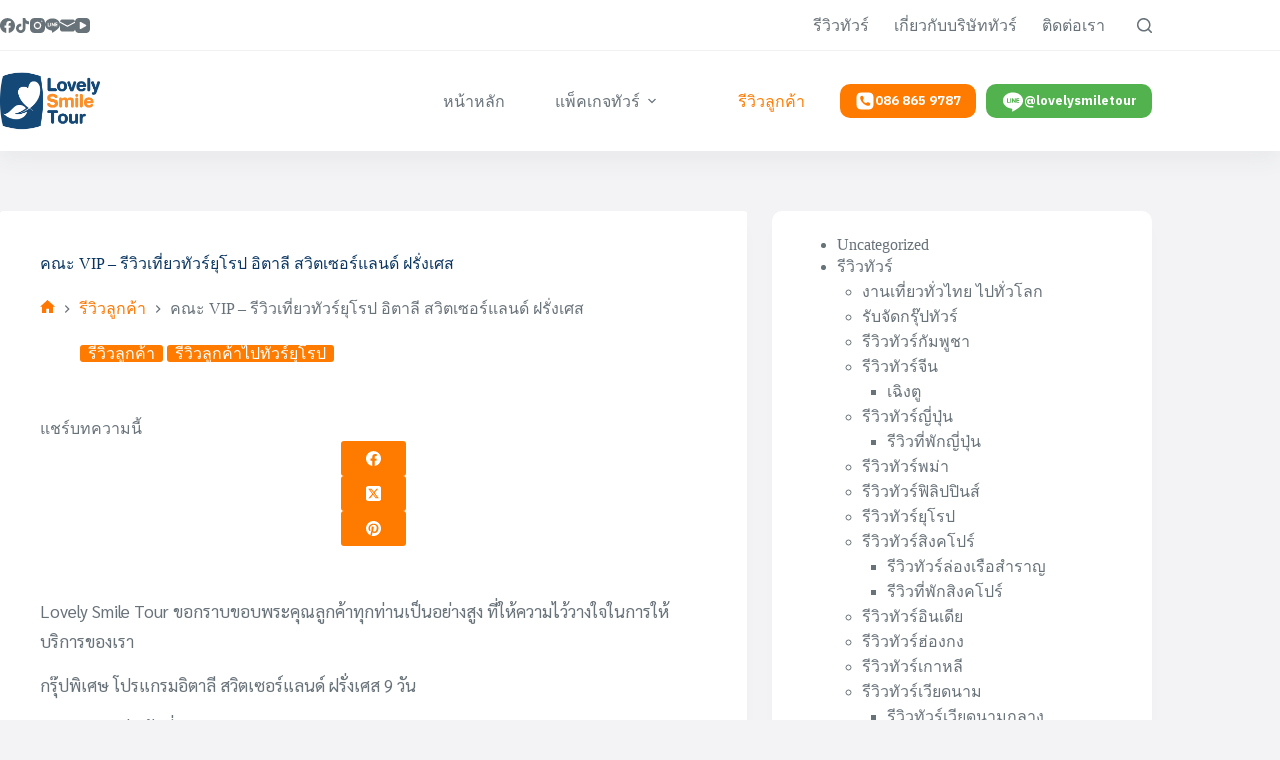

--- FILE ---
content_type: text/html; charset=UTF-8
request_url: https://lovelysmiletour.com/europe-tour-review-20131102/
body_size: 95061
content:
<!doctype html>
<html lang="th" prefix="og: https://ogp.me/ns#">
<head>
	
	<meta charset="UTF-8">
	<meta name="viewport" content="width=device-width, initial-scale=1, maximum-scale=5, viewport-fit=cover">
	<link rel="profile" href="https://gmpg.org/xfn/11">

	
<!-- Search Engine Optimization by Rank Math - https://rankmath.com/ -->
<title>คณะ VIP - รีวิวเที่ยวทัวร์ยุโรป อิตาลี สวิตเซอร์แลนด์ ฝรั่งเศส - Lovely Smile Tour</title>
<meta name="description" content="Lovely Smile Tour ขอกราบขอบพระคุณลูกค้าทุกท่านเป็นอย่างสูง ที่ให้ความไว้วางใจในการให้บริการของเรา"/>
<meta name="robots" content="follow, index, max-snippet:-1, max-video-preview:-1, max-image-preview:large"/>
<link rel="canonical" href="https://lovelysmiletour.com/europe-tour-review-20131102/" />
<meta property="og:locale" content="th_TH" />
<meta property="og:type" content="article" />
<meta property="og:title" content="คณะ VIP - รีวิวเที่ยวทัวร์ยุโรป อิตาลี สวิตเซอร์แลนด์ ฝรั่งเศส - Lovely Smile Tour" />
<meta property="og:description" content="Lovely Smile Tour ขอกราบขอบพระคุณลูกค้าทุกท่านเป็นอย่างสูง ที่ให้ความไว้วางใจในการให้บริการของเรา" />
<meta property="og:url" content="https://lovelysmiletour.com/europe-tour-review-20131102/" />
<meta property="og:site_name" content="Lovely Smile Tour" />
<meta property="article:publisher" content="https://www.facebook.com/lovelysmiletour" />
<meta property="article:section" content="รีวิวลูกค้า" />
<meta property="og:updated_time" content="2022-06-10T02:04:29+07:00" />
<meta name="twitter:card" content="summary_large_image" />
<meta name="twitter:title" content="คณะ VIP - รีวิวเที่ยวทัวร์ยุโรป อิตาลี สวิตเซอร์แลนด์ ฝรั่งเศส - Lovely Smile Tour" />
<meta name="twitter:description" content="Lovely Smile Tour ขอกราบขอบพระคุณลูกค้าทุกท่านเป็นอย่างสูง ที่ให้ความไว้วางใจในการให้บริการของเรา" />
<meta name="twitter:label1" content="Written by" />
<meta name="twitter:data1" content="lovelyadminsmile" />
<meta name="twitter:label2" content="Time to read" />
<meta name="twitter:data2" content="Less than a minute" />
<!-- /Rank Math WordPress SEO plugin -->

<link rel="alternate" type="application/rss+xml" title="Lovely Smile Tour &raquo; ฟีด" href="https://lovelysmiletour.com/feed/" />
<link rel="alternate" type="application/rss+xml" title="Lovely Smile Tour &raquo; ฟีดความเห็น" href="https://lovelysmiletour.com/comments/feed/" />
<link rel="alternate" title="oEmbed (JSON)" type="application/json+oembed" href="https://lovelysmiletour.com/wp-json/oembed/1.0/embed?url=https%3A%2F%2Flovelysmiletour.com%2Feurope-tour-review-20131102%2F" />
<link rel="alternate" title="oEmbed (XML)" type="text/xml+oembed" href="https://lovelysmiletour.com/wp-json/oembed/1.0/embed?url=https%3A%2F%2Flovelysmiletour.com%2Feurope-tour-review-20131102%2F&#038;format=xml" />
<style id='wp-img-auto-sizes-contain-inline-css'>
img:is([sizes=auto i],[sizes^="auto," i]){contain-intrinsic-size:3000px 1500px}
/*# sourceURL=wp-img-auto-sizes-contain-inline-css */
</style>
<link rel='stylesheet' id='blocksy-dynamic-global-css' href='https://lovelysmiletour.com/wp-content/uploads/blocksy/css/global.css?ver=32248' media='all' />
<link rel='stylesheet' id='sgr-css' href='https://lovelysmiletour.com/wp-content/plugins/simple-google-recaptcha/sgr.css?ver=1674711816' media='all' />
<link rel='stylesheet' id='wp-block-library-css' href='https://lovelysmiletour.com/wp-includes/css/dist/block-library/style.min.css?ver=6.9' media='all' />
<style id='global-styles-inline-css'>
:root{--wp--preset--aspect-ratio--square: 1;--wp--preset--aspect-ratio--4-3: 4/3;--wp--preset--aspect-ratio--3-4: 3/4;--wp--preset--aspect-ratio--3-2: 3/2;--wp--preset--aspect-ratio--2-3: 2/3;--wp--preset--aspect-ratio--16-9: 16/9;--wp--preset--aspect-ratio--9-16: 9/16;--wp--preset--color--black: #000000;--wp--preset--color--cyan-bluish-gray: #abb8c3;--wp--preset--color--white: #ffffff;--wp--preset--color--pale-pink: #f78da7;--wp--preset--color--vivid-red: #cf2e2e;--wp--preset--color--luminous-vivid-orange: #ff6900;--wp--preset--color--luminous-vivid-amber: #fcb900;--wp--preset--color--light-green-cyan: #7bdcb5;--wp--preset--color--vivid-green-cyan: #00d084;--wp--preset--color--pale-cyan-blue: #8ed1fc;--wp--preset--color--vivid-cyan-blue: #0693e3;--wp--preset--color--vivid-purple: #9b51e0;--wp--preset--color--palette-color-1: var(--theme-palette-color-1, #ff7b00);--wp--preset--color--palette-color-2: var(--theme-palette-color-2, #0A3560);--wp--preset--color--palette-color-3: var(--theme-palette-color-3, #687279);--wp--preset--color--palette-color-4: var(--theme-palette-color-4, #111518);--wp--preset--color--palette-color-5: var(--theme-palette-color-5, #E9EBEC);--wp--preset--color--palette-color-6: var(--theme-palette-color-6, #f0f0f0);--wp--preset--color--palette-color-7: var(--theme-palette-color-7, #ffffff);--wp--preset--color--palette-color-8: var(--theme-palette-color-8, #ffffff);--wp--preset--gradient--vivid-cyan-blue-to-vivid-purple: linear-gradient(135deg,rgb(6,147,227) 0%,rgb(155,81,224) 100%);--wp--preset--gradient--light-green-cyan-to-vivid-green-cyan: linear-gradient(135deg,rgb(122,220,180) 0%,rgb(0,208,130) 100%);--wp--preset--gradient--luminous-vivid-amber-to-luminous-vivid-orange: linear-gradient(135deg,rgb(252,185,0) 0%,rgb(255,105,0) 100%);--wp--preset--gradient--luminous-vivid-orange-to-vivid-red: linear-gradient(135deg,rgb(255,105,0) 0%,rgb(207,46,46) 100%);--wp--preset--gradient--very-light-gray-to-cyan-bluish-gray: linear-gradient(135deg,rgb(238,238,238) 0%,rgb(169,184,195) 100%);--wp--preset--gradient--cool-to-warm-spectrum: linear-gradient(135deg,rgb(74,234,220) 0%,rgb(151,120,209) 20%,rgb(207,42,186) 40%,rgb(238,44,130) 60%,rgb(251,105,98) 80%,rgb(254,248,76) 100%);--wp--preset--gradient--blush-light-purple: linear-gradient(135deg,rgb(255,206,236) 0%,rgb(152,150,240) 100%);--wp--preset--gradient--blush-bordeaux: linear-gradient(135deg,rgb(254,205,165) 0%,rgb(254,45,45) 50%,rgb(107,0,62) 100%);--wp--preset--gradient--luminous-dusk: linear-gradient(135deg,rgb(255,203,112) 0%,rgb(199,81,192) 50%,rgb(65,88,208) 100%);--wp--preset--gradient--pale-ocean: linear-gradient(135deg,rgb(255,245,203) 0%,rgb(182,227,212) 50%,rgb(51,167,181) 100%);--wp--preset--gradient--electric-grass: linear-gradient(135deg,rgb(202,248,128) 0%,rgb(113,206,126) 100%);--wp--preset--gradient--midnight: linear-gradient(135deg,rgb(2,3,129) 0%,rgb(40,116,252) 100%);--wp--preset--gradient--juicy-peach: linear-gradient(to right, #ffecd2 0%, #fcb69f 100%);--wp--preset--gradient--young-passion: linear-gradient(to right, #ff8177 0%, #ff867a 0%, #ff8c7f 21%, #f99185 52%, #cf556c 78%, #b12a5b 100%);--wp--preset--gradient--true-sunset: linear-gradient(to right, #fa709a 0%, #fee140 100%);--wp--preset--gradient--morpheus-den: linear-gradient(to top, #30cfd0 0%, #330867 100%);--wp--preset--gradient--plum-plate: linear-gradient(135deg, #667eea 0%, #764ba2 100%);--wp--preset--gradient--aqua-splash: linear-gradient(15deg, #13547a 0%, #80d0c7 100%);--wp--preset--gradient--love-kiss: linear-gradient(to top, #ff0844 0%, #ffb199 100%);--wp--preset--gradient--new-retrowave: linear-gradient(to top, #3b41c5 0%, #a981bb 49%, #ffc8a9 100%);--wp--preset--gradient--plum-bath: linear-gradient(to top, #cc208e 0%, #6713d2 100%);--wp--preset--gradient--high-flight: linear-gradient(to right, #0acffe 0%, #495aff 100%);--wp--preset--gradient--teen-party: linear-gradient(-225deg, #FF057C 0%, #8D0B93 50%, #321575 100%);--wp--preset--gradient--fabled-sunset: linear-gradient(-225deg, #231557 0%, #44107A 29%, #FF1361 67%, #FFF800 100%);--wp--preset--gradient--arielle-smile: radial-gradient(circle 248px at center, #16d9e3 0%, #30c7ec 47%, #46aef7 100%);--wp--preset--gradient--itmeo-branding: linear-gradient(180deg, #2af598 0%, #009efd 100%);--wp--preset--gradient--deep-blue: linear-gradient(to right, #6a11cb 0%, #2575fc 100%);--wp--preset--gradient--strong-bliss: linear-gradient(to right, #f78ca0 0%, #f9748f 19%, #fd868c 60%, #fe9a8b 100%);--wp--preset--gradient--sweet-period: linear-gradient(to top, #3f51b1 0%, #5a55ae 13%, #7b5fac 25%, #8f6aae 38%, #a86aa4 50%, #cc6b8e 62%, #f18271 75%, #f3a469 87%, #f7c978 100%);--wp--preset--gradient--purple-division: linear-gradient(to top, #7028e4 0%, #e5b2ca 100%);--wp--preset--gradient--cold-evening: linear-gradient(to top, #0c3483 0%, #a2b6df 100%, #6b8cce 100%, #a2b6df 100%);--wp--preset--gradient--mountain-rock: linear-gradient(to right, #868f96 0%, #596164 100%);--wp--preset--gradient--desert-hump: linear-gradient(to top, #c79081 0%, #dfa579 100%);--wp--preset--gradient--ethernal-constance: linear-gradient(to top, #09203f 0%, #537895 100%);--wp--preset--gradient--happy-memories: linear-gradient(-60deg, #ff5858 0%, #f09819 100%);--wp--preset--gradient--grown-early: linear-gradient(to top, #0ba360 0%, #3cba92 100%);--wp--preset--gradient--morning-salad: linear-gradient(-225deg, #B7F8DB 0%, #50A7C2 100%);--wp--preset--gradient--night-call: linear-gradient(-225deg, #AC32E4 0%, #7918F2 48%, #4801FF 100%);--wp--preset--gradient--mind-crawl: linear-gradient(-225deg, #473B7B 0%, #3584A7 51%, #30D2BE 100%);--wp--preset--gradient--angel-care: linear-gradient(-225deg, #FFE29F 0%, #FFA99F 48%, #FF719A 100%);--wp--preset--gradient--juicy-cake: linear-gradient(to top, #e14fad 0%, #f9d423 100%);--wp--preset--gradient--rich-metal: linear-gradient(to right, #d7d2cc 0%, #304352 100%);--wp--preset--gradient--mole-hall: linear-gradient(-20deg, #616161 0%, #9bc5c3 100%);--wp--preset--gradient--cloudy-knoxville: linear-gradient(120deg, #fdfbfb 0%, #ebedee 100%);--wp--preset--gradient--soft-grass: linear-gradient(to top, #c1dfc4 0%, #deecdd 100%);--wp--preset--gradient--saint-petersburg: linear-gradient(135deg, #f5f7fa 0%, #c3cfe2 100%);--wp--preset--gradient--everlasting-sky: linear-gradient(135deg, #fdfcfb 0%, #e2d1c3 100%);--wp--preset--gradient--kind-steel: linear-gradient(-20deg, #e9defa 0%, #fbfcdb 100%);--wp--preset--gradient--over-sun: linear-gradient(60deg, #abecd6 0%, #fbed96 100%);--wp--preset--gradient--premium-white: linear-gradient(to top, #d5d4d0 0%, #d5d4d0 1%, #eeeeec 31%, #efeeec 75%, #e9e9e7 100%);--wp--preset--gradient--clean-mirror: linear-gradient(45deg, #93a5cf 0%, #e4efe9 100%);--wp--preset--gradient--wild-apple: linear-gradient(to top, #d299c2 0%, #fef9d7 100%);--wp--preset--gradient--snow-again: linear-gradient(to top, #e6e9f0 0%, #eef1f5 100%);--wp--preset--gradient--confident-cloud: linear-gradient(to top, #dad4ec 0%, #dad4ec 1%, #f3e7e9 100%);--wp--preset--gradient--glass-water: linear-gradient(to top, #dfe9f3 0%, white 100%);--wp--preset--gradient--perfect-white: linear-gradient(-225deg, #E3FDF5 0%, #FFE6FA 100%);--wp--preset--font-size--small: 13px;--wp--preset--font-size--medium: 20px;--wp--preset--font-size--large: clamp(22px, 1.375rem + ((1vw - 3.2px) * 0.625), 30px);--wp--preset--font-size--x-large: clamp(30px, 1.875rem + ((1vw - 3.2px) * 1.563), 50px);--wp--preset--font-size--xx-large: clamp(45px, 2.813rem + ((1vw - 3.2px) * 2.734), 80px);--wp--preset--font-family--ibm-plex-sans-thai: IBM Plex Sans Thai;--wp--preset--font-family--sarabun: Sarabun;--wp--preset--font-family--bai-jamjuree: Bai Jamjuree;--wp--preset--spacing--20: 0.44rem;--wp--preset--spacing--30: 0.67rem;--wp--preset--spacing--40: 1rem;--wp--preset--spacing--50: 1.5rem;--wp--preset--spacing--60: 2.25rem;--wp--preset--spacing--70: 3.38rem;--wp--preset--spacing--80: 5.06rem;--wp--preset--shadow--natural: 6px 6px 9px rgba(0, 0, 0, 0.2);--wp--preset--shadow--deep: 12px 12px 50px rgba(0, 0, 0, 0.4);--wp--preset--shadow--sharp: 6px 6px 0px rgba(0, 0, 0, 0.2);--wp--preset--shadow--outlined: 6px 6px 0px -3px rgb(255, 255, 255), 6px 6px rgb(0, 0, 0);--wp--preset--shadow--crisp: 6px 6px 0px rgb(0, 0, 0);}:root { --wp--style--global--content-size: var(--theme-block-max-width);--wp--style--global--wide-size: var(--theme-block-wide-max-width); }:where(body) { margin: 0; }.wp-site-blocks > .alignleft { float: left; margin-right: 2em; }.wp-site-blocks > .alignright { float: right; margin-left: 2em; }.wp-site-blocks > .aligncenter { justify-content: center; margin-left: auto; margin-right: auto; }:where(.wp-site-blocks) > * { margin-block-start: var(--theme-content-spacing); margin-block-end: 0; }:where(.wp-site-blocks) > :first-child { margin-block-start: 0; }:where(.wp-site-blocks) > :last-child { margin-block-end: 0; }:root { --wp--style--block-gap: var(--theme-content-spacing); }:root :where(.is-layout-flow) > :first-child{margin-block-start: 0;}:root :where(.is-layout-flow) > :last-child{margin-block-end: 0;}:root :where(.is-layout-flow) > *{margin-block-start: var(--theme-content-spacing);margin-block-end: 0;}:root :where(.is-layout-constrained) > :first-child{margin-block-start: 0;}:root :where(.is-layout-constrained) > :last-child{margin-block-end: 0;}:root :where(.is-layout-constrained) > *{margin-block-start: var(--theme-content-spacing);margin-block-end: 0;}:root :where(.is-layout-flex){gap: var(--theme-content-spacing);}:root :where(.is-layout-grid){gap: var(--theme-content-spacing);}.is-layout-flow > .alignleft{float: left;margin-inline-start: 0;margin-inline-end: 2em;}.is-layout-flow > .alignright{float: right;margin-inline-start: 2em;margin-inline-end: 0;}.is-layout-flow > .aligncenter{margin-left: auto !important;margin-right: auto !important;}.is-layout-constrained > .alignleft{float: left;margin-inline-start: 0;margin-inline-end: 2em;}.is-layout-constrained > .alignright{float: right;margin-inline-start: 2em;margin-inline-end: 0;}.is-layout-constrained > .aligncenter{margin-left: auto !important;margin-right: auto !important;}.is-layout-constrained > :where(:not(.alignleft):not(.alignright):not(.alignfull)){max-width: var(--wp--style--global--content-size);margin-left: auto !important;margin-right: auto !important;}.is-layout-constrained > .alignwide{max-width: var(--wp--style--global--wide-size);}body .is-layout-flex{display: flex;}.is-layout-flex{flex-wrap: wrap;align-items: center;}.is-layout-flex > :is(*, div){margin: 0;}body .is-layout-grid{display: grid;}.is-layout-grid > :is(*, div){margin: 0;}body{padding-top: 0px;padding-right: 0px;padding-bottom: 0px;padding-left: 0px;}:root :where(.wp-element-button, .wp-block-button__link){font-style: inherit;font-weight: inherit;letter-spacing: inherit;text-transform: inherit;}.has-black-color{color: var(--wp--preset--color--black) !important;}.has-cyan-bluish-gray-color{color: var(--wp--preset--color--cyan-bluish-gray) !important;}.has-white-color{color: var(--wp--preset--color--white) !important;}.has-pale-pink-color{color: var(--wp--preset--color--pale-pink) !important;}.has-vivid-red-color{color: var(--wp--preset--color--vivid-red) !important;}.has-luminous-vivid-orange-color{color: var(--wp--preset--color--luminous-vivid-orange) !important;}.has-luminous-vivid-amber-color{color: var(--wp--preset--color--luminous-vivid-amber) !important;}.has-light-green-cyan-color{color: var(--wp--preset--color--light-green-cyan) !important;}.has-vivid-green-cyan-color{color: var(--wp--preset--color--vivid-green-cyan) !important;}.has-pale-cyan-blue-color{color: var(--wp--preset--color--pale-cyan-blue) !important;}.has-vivid-cyan-blue-color{color: var(--wp--preset--color--vivid-cyan-blue) !important;}.has-vivid-purple-color{color: var(--wp--preset--color--vivid-purple) !important;}.has-palette-color-1-color{color: var(--wp--preset--color--palette-color-1) !important;}.has-palette-color-2-color{color: var(--wp--preset--color--palette-color-2) !important;}.has-palette-color-3-color{color: var(--wp--preset--color--palette-color-3) !important;}.has-palette-color-4-color{color: var(--wp--preset--color--palette-color-4) !important;}.has-palette-color-5-color{color: var(--wp--preset--color--palette-color-5) !important;}.has-palette-color-6-color{color: var(--wp--preset--color--palette-color-6) !important;}.has-palette-color-7-color{color: var(--wp--preset--color--palette-color-7) !important;}.has-palette-color-8-color{color: var(--wp--preset--color--palette-color-8) !important;}.has-black-background-color{background-color: var(--wp--preset--color--black) !important;}.has-cyan-bluish-gray-background-color{background-color: var(--wp--preset--color--cyan-bluish-gray) !important;}.has-white-background-color{background-color: var(--wp--preset--color--white) !important;}.has-pale-pink-background-color{background-color: var(--wp--preset--color--pale-pink) !important;}.has-vivid-red-background-color{background-color: var(--wp--preset--color--vivid-red) !important;}.has-luminous-vivid-orange-background-color{background-color: var(--wp--preset--color--luminous-vivid-orange) !important;}.has-luminous-vivid-amber-background-color{background-color: var(--wp--preset--color--luminous-vivid-amber) !important;}.has-light-green-cyan-background-color{background-color: var(--wp--preset--color--light-green-cyan) !important;}.has-vivid-green-cyan-background-color{background-color: var(--wp--preset--color--vivid-green-cyan) !important;}.has-pale-cyan-blue-background-color{background-color: var(--wp--preset--color--pale-cyan-blue) !important;}.has-vivid-cyan-blue-background-color{background-color: var(--wp--preset--color--vivid-cyan-blue) !important;}.has-vivid-purple-background-color{background-color: var(--wp--preset--color--vivid-purple) !important;}.has-palette-color-1-background-color{background-color: var(--wp--preset--color--palette-color-1) !important;}.has-palette-color-2-background-color{background-color: var(--wp--preset--color--palette-color-2) !important;}.has-palette-color-3-background-color{background-color: var(--wp--preset--color--palette-color-3) !important;}.has-palette-color-4-background-color{background-color: var(--wp--preset--color--palette-color-4) !important;}.has-palette-color-5-background-color{background-color: var(--wp--preset--color--palette-color-5) !important;}.has-palette-color-6-background-color{background-color: var(--wp--preset--color--palette-color-6) !important;}.has-palette-color-7-background-color{background-color: var(--wp--preset--color--palette-color-7) !important;}.has-palette-color-8-background-color{background-color: var(--wp--preset--color--palette-color-8) !important;}.has-black-border-color{border-color: var(--wp--preset--color--black) !important;}.has-cyan-bluish-gray-border-color{border-color: var(--wp--preset--color--cyan-bluish-gray) !important;}.has-white-border-color{border-color: var(--wp--preset--color--white) !important;}.has-pale-pink-border-color{border-color: var(--wp--preset--color--pale-pink) !important;}.has-vivid-red-border-color{border-color: var(--wp--preset--color--vivid-red) !important;}.has-luminous-vivid-orange-border-color{border-color: var(--wp--preset--color--luminous-vivid-orange) !important;}.has-luminous-vivid-amber-border-color{border-color: var(--wp--preset--color--luminous-vivid-amber) !important;}.has-light-green-cyan-border-color{border-color: var(--wp--preset--color--light-green-cyan) !important;}.has-vivid-green-cyan-border-color{border-color: var(--wp--preset--color--vivid-green-cyan) !important;}.has-pale-cyan-blue-border-color{border-color: var(--wp--preset--color--pale-cyan-blue) !important;}.has-vivid-cyan-blue-border-color{border-color: var(--wp--preset--color--vivid-cyan-blue) !important;}.has-vivid-purple-border-color{border-color: var(--wp--preset--color--vivid-purple) !important;}.has-palette-color-1-border-color{border-color: var(--wp--preset--color--palette-color-1) !important;}.has-palette-color-2-border-color{border-color: var(--wp--preset--color--palette-color-2) !important;}.has-palette-color-3-border-color{border-color: var(--wp--preset--color--palette-color-3) !important;}.has-palette-color-4-border-color{border-color: var(--wp--preset--color--palette-color-4) !important;}.has-palette-color-5-border-color{border-color: var(--wp--preset--color--palette-color-5) !important;}.has-palette-color-6-border-color{border-color: var(--wp--preset--color--palette-color-6) !important;}.has-palette-color-7-border-color{border-color: var(--wp--preset--color--palette-color-7) !important;}.has-palette-color-8-border-color{border-color: var(--wp--preset--color--palette-color-8) !important;}.has-vivid-cyan-blue-to-vivid-purple-gradient-background{background: var(--wp--preset--gradient--vivid-cyan-blue-to-vivid-purple) !important;}.has-light-green-cyan-to-vivid-green-cyan-gradient-background{background: var(--wp--preset--gradient--light-green-cyan-to-vivid-green-cyan) !important;}.has-luminous-vivid-amber-to-luminous-vivid-orange-gradient-background{background: var(--wp--preset--gradient--luminous-vivid-amber-to-luminous-vivid-orange) !important;}.has-luminous-vivid-orange-to-vivid-red-gradient-background{background: var(--wp--preset--gradient--luminous-vivid-orange-to-vivid-red) !important;}.has-very-light-gray-to-cyan-bluish-gray-gradient-background{background: var(--wp--preset--gradient--very-light-gray-to-cyan-bluish-gray) !important;}.has-cool-to-warm-spectrum-gradient-background{background: var(--wp--preset--gradient--cool-to-warm-spectrum) !important;}.has-blush-light-purple-gradient-background{background: var(--wp--preset--gradient--blush-light-purple) !important;}.has-blush-bordeaux-gradient-background{background: var(--wp--preset--gradient--blush-bordeaux) !important;}.has-luminous-dusk-gradient-background{background: var(--wp--preset--gradient--luminous-dusk) !important;}.has-pale-ocean-gradient-background{background: var(--wp--preset--gradient--pale-ocean) !important;}.has-electric-grass-gradient-background{background: var(--wp--preset--gradient--electric-grass) !important;}.has-midnight-gradient-background{background: var(--wp--preset--gradient--midnight) !important;}.has-juicy-peach-gradient-background{background: var(--wp--preset--gradient--juicy-peach) !important;}.has-young-passion-gradient-background{background: var(--wp--preset--gradient--young-passion) !important;}.has-true-sunset-gradient-background{background: var(--wp--preset--gradient--true-sunset) !important;}.has-morpheus-den-gradient-background{background: var(--wp--preset--gradient--morpheus-den) !important;}.has-plum-plate-gradient-background{background: var(--wp--preset--gradient--plum-plate) !important;}.has-aqua-splash-gradient-background{background: var(--wp--preset--gradient--aqua-splash) !important;}.has-love-kiss-gradient-background{background: var(--wp--preset--gradient--love-kiss) !important;}.has-new-retrowave-gradient-background{background: var(--wp--preset--gradient--new-retrowave) !important;}.has-plum-bath-gradient-background{background: var(--wp--preset--gradient--plum-bath) !important;}.has-high-flight-gradient-background{background: var(--wp--preset--gradient--high-flight) !important;}.has-teen-party-gradient-background{background: var(--wp--preset--gradient--teen-party) !important;}.has-fabled-sunset-gradient-background{background: var(--wp--preset--gradient--fabled-sunset) !important;}.has-arielle-smile-gradient-background{background: var(--wp--preset--gradient--arielle-smile) !important;}.has-itmeo-branding-gradient-background{background: var(--wp--preset--gradient--itmeo-branding) !important;}.has-deep-blue-gradient-background{background: var(--wp--preset--gradient--deep-blue) !important;}.has-strong-bliss-gradient-background{background: var(--wp--preset--gradient--strong-bliss) !important;}.has-sweet-period-gradient-background{background: var(--wp--preset--gradient--sweet-period) !important;}.has-purple-division-gradient-background{background: var(--wp--preset--gradient--purple-division) !important;}.has-cold-evening-gradient-background{background: var(--wp--preset--gradient--cold-evening) !important;}.has-mountain-rock-gradient-background{background: var(--wp--preset--gradient--mountain-rock) !important;}.has-desert-hump-gradient-background{background: var(--wp--preset--gradient--desert-hump) !important;}.has-ethernal-constance-gradient-background{background: var(--wp--preset--gradient--ethernal-constance) !important;}.has-happy-memories-gradient-background{background: var(--wp--preset--gradient--happy-memories) !important;}.has-grown-early-gradient-background{background: var(--wp--preset--gradient--grown-early) !important;}.has-morning-salad-gradient-background{background: var(--wp--preset--gradient--morning-salad) !important;}.has-night-call-gradient-background{background: var(--wp--preset--gradient--night-call) !important;}.has-mind-crawl-gradient-background{background: var(--wp--preset--gradient--mind-crawl) !important;}.has-angel-care-gradient-background{background: var(--wp--preset--gradient--angel-care) !important;}.has-juicy-cake-gradient-background{background: var(--wp--preset--gradient--juicy-cake) !important;}.has-rich-metal-gradient-background{background: var(--wp--preset--gradient--rich-metal) !important;}.has-mole-hall-gradient-background{background: var(--wp--preset--gradient--mole-hall) !important;}.has-cloudy-knoxville-gradient-background{background: var(--wp--preset--gradient--cloudy-knoxville) !important;}.has-soft-grass-gradient-background{background: var(--wp--preset--gradient--soft-grass) !important;}.has-saint-petersburg-gradient-background{background: var(--wp--preset--gradient--saint-petersburg) !important;}.has-everlasting-sky-gradient-background{background: var(--wp--preset--gradient--everlasting-sky) !important;}.has-kind-steel-gradient-background{background: var(--wp--preset--gradient--kind-steel) !important;}.has-over-sun-gradient-background{background: var(--wp--preset--gradient--over-sun) !important;}.has-premium-white-gradient-background{background: var(--wp--preset--gradient--premium-white) !important;}.has-clean-mirror-gradient-background{background: var(--wp--preset--gradient--clean-mirror) !important;}.has-wild-apple-gradient-background{background: var(--wp--preset--gradient--wild-apple) !important;}.has-snow-again-gradient-background{background: var(--wp--preset--gradient--snow-again) !important;}.has-confident-cloud-gradient-background{background: var(--wp--preset--gradient--confident-cloud) !important;}.has-glass-water-gradient-background{background: var(--wp--preset--gradient--glass-water) !important;}.has-perfect-white-gradient-background{background: var(--wp--preset--gradient--perfect-white) !important;}.has-small-font-size{font-size: var(--wp--preset--font-size--small) !important;}.has-medium-font-size{font-size: var(--wp--preset--font-size--medium) !important;}.has-large-font-size{font-size: var(--wp--preset--font-size--large) !important;}.has-x-large-font-size{font-size: var(--wp--preset--font-size--x-large) !important;}.has-xx-large-font-size{font-size: var(--wp--preset--font-size--xx-large) !important;}.has-ibm-plex-sans-thai-font-family{font-family: var(--wp--preset--font-family--ibm-plex-sans-thai) !important;}.has-sarabun-font-family{font-family: var(--wp--preset--font-family--sarabun) !important;}.has-bai-jamjuree-font-family{font-family: var(--wp--preset--font-family--bai-jamjuree) !important;}
:root :where(.wp-block-pullquote){font-size: clamp(0.984em, 0.984rem + ((1vw - 0.2em) * 0.645), 1.5em);line-height: 1.6;}
/*# sourceURL=global-styles-inline-css */
</style>
<link rel='stylesheet' id='search-filter-plugin-styles-css' href='https://lovelysmiletour.com/wp-content/plugins/search-filter-pro/public/assets/css/search-filter.min.css?ver=2.5.21' media='all' />
<link rel='stylesheet' id='ct-main-styles-css' href='https://lovelysmiletour.com/wp-content/themes/blocksy/static/bundle/main.min.css?ver=2.1.23' media='all' />
<link rel='stylesheet' id='ct-page-title-styles-css' href='https://lovelysmiletour.com/wp-content/themes/blocksy/static/bundle/page-title.min.css?ver=2.1.23' media='all' />
<link rel='stylesheet' id='ct-sidebar-styles-css' href='https://lovelysmiletour.com/wp-content/themes/blocksy/static/bundle/sidebar.min.css?ver=2.1.23' media='all' />
<link rel='stylesheet' id='ct-share-box-styles-css' href='https://lovelysmiletour.com/wp-content/themes/blocksy/static/bundle/share-box.min.css?ver=2.1.23' media='all' />
<style id='generateblocks-inline-css'>
.gb-button-wrapper{display:flex;flex-wrap:wrap;align-items:flex-start;justify-content:flex-start;clear:both;}.gb-button-wrapper .gb-button-price-tour, .gb-button-wrapper .gb-button-price-tour:visited{font-weight:500;padding:10px 20px;border-radius:10px;background-color:#ff8c00;color:#ffffff;text-decoration:none;display:inline-flex;align-items:center;justify-content:center;text-align:center;}.gb-button-wrapper .gb-button-price-tour:hover, .gb-button-wrapper .gb-button-price-tour:active, .gb-button-wrapper .gb-button-price-tour:focus{background-color:#222222;color:#ffffff;}.gb-button-wrapper .gb-button-price-tour .gb-icon{font-size:1em;line-height:0;padding-right:0.5em;align-items:center;display:inline-flex;}.gb-button-wrapper .gb-button-price-tour .gb-icon svg{height:1em;width:1em;fill:currentColor;}.gb-button-3b41de15{display:inline-flex;padding:15px 20px;background-color:#0366d6;color:#ffffff;text-decoration:none;}.gb-button-3b41de15:hover, .gb-button-3b41de15:active, .gb-button-3b41de15:focus{background-color:#222222;color:#ffffff;}a.gb-button-a8a583b7{display:inline-flex;align-items:center;column-gap:0.5em;font-size:14px;font-weight:600;padding:10px 15px;margin-bottom:0px;border-radius:15px;background-color:var(--theme-palette-color-1, #ff7b00);color:#ffffff;text-decoration:none;background-image:linear-gradient(43deg, var(--theme-palette-color-1, #ff7b00), #ff5500);}a.gb-button-a8a583b7:hover, a.gb-button-a8a583b7:active, a.gb-button-a8a583b7:focus{background-color:#222222;color:#ffffff;}a.gb-button-a8a583b7 .gb-icon{line-height:0;}a.gb-button-a8a583b7 .gb-icon svg{width:1em;height:1em;fill:currentColor;}.gb-button-wrapper .gb-button-a8a583b7{text-shadow:rgba(0,0,0,0.5) 5px 5px 10px;}h3.gb-headline-aabc58bd{font-size:18px;font-weight:500;padding-bottom:12px;color:var(--theme-palette-color-1, #ff7b00);}h3.gb-headline-bf181894{font-size:18px;font-weight:500;padding-bottom:12px;color:var(--theme-palette-color-1, #ff7b00);}h3.gb-headline-c42e7e78{font-size:18px;font-weight:500;padding-bottom:12px;}h3.gb-headline-7b814385{font-size:18px;font-weight:500;padding-bottom:12px;}h3.gb-headline-66e9888b{font-size:18px;font-weight:500;color:var(--theme-palette-color-1, #ff7b00);}h2.gb-headline-cea8868b{font-size:20px;margin-top:10px;}h2.gb-headline-cea8868b a{color:var(--theme-palette-color-2, #0A3560);}p.gb-headline-f3aa3377{flex-direction:row;flex-wrap:wrap;align-items:center;justify-content:flex-start;font-family:var(--fontFamily);font-size:14px;text-align:left;margin-top:10px;margin-right:0px;margin-bottom:0px;}p.gb-headline-f3aa3377 .gb-icon{line-height:0;color:#14518e;padding-right:0.5em;}p.gb-headline-f3aa3377 .gb-icon svg{width:1em;height:1em;fill:currentColor;}p.gb-headline-204741a3{flex-direction:row;align-items:center;justify-content:flex-start;font-family:var(--fontFamily);font-size:14px;text-align:left;margin-bottom:0px;}p.gb-headline-204741a3 .gb-icon{line-height:0;color:#14518e;padding-right:0.5em;}p.gb-headline-204741a3 .gb-icon svg{width:1em;height:1em;fill:currentColor;}h2.gb-headline-03e103ab{font-size:14px;margin-bottom:0px;color:#9f9f9f;}h2.gb-headline-88196965{font-size:14px;margin-top:0px;margin-bottom:0px;}h2.gb-headline-d926b1aa{font-size:14px;margin-bottom:0px;color:#9f9f9f;}h2.gb-headline-749fb9e2{font-size:14px;margin-bottom:0px;color:#9f9f9f;}.gb-container-d31aa2cd{border-top:1px solid #e4e4e4;border-right:1px solid #e4e4e4;border-left:1px solid #e4e4e4;}.gb-container-e2b1cd86{padding:20px;border-radius:20px 20px 0 0;border-top:1px solid #e4e4e4;border-right:1px solid #e4e4e4;border-bottom:0px solid #e4e4e4;border-left:1px solid #e4e4e4;background-color:#ffffff;}.gb-container-b15760bd{padding-right:20px;background-color:#ffffff;}.gb-grid-wrapper > .gb-grid-column-b15760bd{width:40%;}.gb-grid-wrapper > .gb-grid-column-4b9906c7{width:60%;}.gb-container-47c167ff{padding-top:10px;padding-bottom:10px;margin-top:10px;border-radius:10px;border-top:0px solid #e4e4e4;border-bottom:0px solid #e4e4e4;background-color:#f4f4f4;}.gb-container-4e1bc210{text-align:center;}.gb-grid-wrapper > .gb-grid-column-4e1bc210{width:33.33%;}.gb-container-1386ea9d{text-align:center;border-right:1px solid #e4e4e4;border-left:1px solid #e4e4e4;}.gb-grid-wrapper > .gb-grid-column-1386ea9d{width:33.33%;}.gb-container-85b1e1f9{text-align:center;}.gb-grid-wrapper > .gb-grid-column-85b1e1f9{width:33.33%;}.gb-container-045f5339{margin-top:0px;border-bottom-right-radius:10px;border-bottom-left-radius:10px;border-right:1px solid #e4e4e4;border-bottom:1px solid #e4e4e4;border-left:1px solid #e4e4e4;background-color:#fff1e3;}.gb-container-045f5339 > .gb-inside-container{padding:15px 20px;max-width:1170px;margin-left:auto;margin-right:auto;}.gb-grid-wrapper > .gb-grid-column-045f5339 > .gb-container{display:flex;flex-direction:column;height:100%;}.gb-container-e49f268c{text-align:left;padding-top:10px;padding-bottom:0px;margin-bottom:0px;}.gb-grid-wrapper > .gb-grid-column-e49f268c{width:50%;}.gb-container-a6c4d6e3{text-align:right;margin-bottom:0px;}.gb-grid-wrapper > .gb-grid-column-a6c4d6e3{width:50%;}.gb-image-ffe3fa20{vertical-align:middle;}.gb-grid-wrapper-c0bc170f{display:flex;flex-wrap:wrap;}.gb-grid-wrapper-c0bc170f > .gb-grid-column{box-sizing:border-box;}.gb-grid-wrapper-443f48ba{display:flex;flex-wrap:wrap;}.gb-grid-wrapper-443f48ba > .gb-grid-column{box-sizing:border-box;}.gb-grid-wrapper-92a0cb83{display:flex;flex-wrap:wrap;row-gap:20px;margin-left:-20px;}.gb-grid-wrapper-92a0cb83 > .gb-grid-column{box-sizing:border-box;padding-left:20px;}@media (min-width: 1025px) {.gb-container-d31aa2cd{display:none !important;}}@media (max-width: 1024px) and (min-width: 768px) {.gb-container-d31aa2cd{display:none !important;}}@media (max-width: 767px) {p.gb-headline-204741a3{font-size:13px;text-align:left;}h2.gb-headline-03e103ab{font-size:12px;}h2.gb-headline-88196965{font-size:16px;}h2.gb-headline-d926b1aa{font-size:12px;}h2.gb-headline-749fb9e2{font-size:12px;}.gb-container-d31aa2cd{border-top-left-radius:10px;border-top-right-radius:10px;border-top-width:1px;border-top-style:solid;border-right-width:1px;border-right-style:solid;border-bottom-width:0px;border-bottom-style:solid;border-left-width:1px;border-left-style:solid;}.gb-container-e2b1cd86{border-top-left-radius:0px;border-top-right-radius:0px;border-top-width:0px;}.gb-container-b15760bd{padding-right:0px;}.gb-grid-wrapper > .gb-grid-column-b15760bd{width:100%;}.gb-container-b15760bd, .gb-grid-column-b15760bd{display:none !important;}.gb-grid-wrapper > .gb-grid-column-4b9906c7{width:100%;}.gb-container-47c167ff{width:100%;padding:10px 20px;margin-right:40px;margin-left:4px;}.gb-grid-wrapper > .gb-grid-column-47c167ff{width:100%;}.gb-grid-wrapper > .gb-grid-column-4e1bc210{width:33.33%;}.gb-grid-wrapper > .gb-grid-column-1386ea9d{width:33.33%;}.gb-grid-wrapper > .gb-grid-column-85b1e1f9{width:33.33%;}.gb-grid-wrapper > .gb-grid-column-e49f268c{width:50%;}.gb-grid-wrapper > .gb-grid-column-a6c4d6e3{width:50%;}.gb-image-ffe3fa20{border-top-left-radius:10px;border-top-right-radius:10px;}.gb-grid-wrapper-443f48ba{justify-content:center;}}:root{--gb-container-width:1170px;}.gb-container .wp-block-image img{vertical-align:middle;}.gb-grid-wrapper .wp-block-image{margin-bottom:0;}.gb-highlight{background:none;}.gb-shape{line-height:0;}.gb-container-link{position:absolute;top:0;right:0;bottom:0;left:0;z-index:99;}a.gb-container{display: block;}
/*# sourceURL=generateblocks-inline-css */
</style>
<link rel='stylesheet' id='blocksy-ext-mega-menu-styles-css' href='https://lovelysmiletour.com/wp-content/plugins/blocksy-companion-pro/framework/premium/extensions/mega-menu/static/bundle/main.min.css?ver=2.1.23' media='all' />
<link rel='stylesheet' id='blocksy-ext-shortcuts-styles-css' href='https://lovelysmiletour.com/wp-content/plugins/blocksy-companion-pro/framework/premium/extensions/shortcuts/static/bundle/main.min.css?ver=2.1.23' media='all' />
<link rel='stylesheet' id='blocksy-ext-post-types-extra-styles-css' href='https://lovelysmiletour.com/wp-content/plugins/blocksy-companion-pro/framework/premium/extensions/post-types-extra/static/bundle/main.min.css?ver=2.1.23' media='all' />
<script id="sgr-js-extra">
var sgr = {"sgr_site_key":"6Lfdh1whAAAAANweoRsk6-DBiGDChrAKOLZ-2uzL"};
//# sourceURL=sgr-js-extra
</script>
<script src="https://lovelysmiletour.com/wp-content/plugins/simple-google-recaptcha/sgr.js?ver=1674711816" id="sgr-js"></script>
<script src="https://lovelysmiletour.com/wp-includes/js/jquery/jquery.min.js?ver=3.7.1" id="jquery-core-js"></script>
<script src="https://lovelysmiletour.com/wp-includes/js/jquery/jquery-migrate.min.js?ver=3.4.1" id="jquery-migrate-js"></script>
<script id="search-filter-plugin-build-js-extra">
var SF_LDATA = {"ajax_url":"https://lovelysmiletour.com/wp-admin/admin-ajax.php","home_url":"https://lovelysmiletour.com/","extensions":[]};
//# sourceURL=search-filter-plugin-build-js-extra
</script>
<script src="https://lovelysmiletour.com/wp-content/plugins/search-filter-pro/public/assets/js/search-filter-build.min.js?ver=2.5.21" id="search-filter-plugin-build-js"></script>
<script src="https://lovelysmiletour.com/wp-content/plugins/search-filter-pro/public/assets/js/chosen.jquery.min.js?ver=2.5.21" id="search-filter-plugin-chosen-js"></script>
<link rel="https://api.w.org/" href="https://lovelysmiletour.com/wp-json/" /><link rel="alternate" title="JSON" type="application/json" href="https://lovelysmiletour.com/wp-json/wp/v2/posts/510" /><link rel="EditURI" type="application/rsd+xml" title="RSD" href="https://lovelysmiletour.com/xmlrpc.php?rsd" />
<meta name="generator" content="WordPress 6.9" />
<link rel='shortlink' href='https://lovelysmiletour.com/?p=510' />
<noscript><link rel='stylesheet' href='https://lovelysmiletour.com/wp-content/themes/blocksy/static/bundle/no-scripts.min.css' type='text/css'></noscript>
<style id="ct-main-styles-inline-css">[data-block*="59704"] > [class*="ct-container"] > article[class*="post"] {--has-boxed:var(--false);--has-wide:var(--true);}</style>
<link rel="icon" href="https://lovelysmiletour.com/wp-content/uploads/2025/07/cropped-lovely-smile-tour-official-logo-32x32.webp" sizes="32x32" />
<link rel="icon" href="https://lovelysmiletour.com/wp-content/uploads/2025/07/cropped-lovely-smile-tour-official-logo-192x192.webp" sizes="192x192" />
<link rel="apple-touch-icon" href="https://lovelysmiletour.com/wp-content/uploads/2025/07/cropped-lovely-smile-tour-official-logo-180x180.webp" />
<meta name="msapplication-TileImage" content="https://lovelysmiletour.com/wp-content/uploads/2025/07/cropped-lovely-smile-tour-official-logo-270x270.webp" />
		<style id="wp-custom-css">
			.ct-map { width: 100%; height:700px; }
@media only screen and (max-width: 1024px) {
.ct-map { height:400px; }
}


.category-tour-reviews .entry-content, .category-customer-reviews .entry-content{
  font-family: sarabun,  sans-serif !important;
	line-height: 1.8 !important;
	font-size:17px;
=

}

.woocommerce-loop-product__title{
	text-align: left;
}

.ct-woo-card-actions .price{
	display: none !important;
}
.ct-cart-actions{
	display: none !important;
}

.package-price{
	color:#ff7b02;
	font-weight:600;
	margin-top:-20px;
}
.fullcontain .gb-inside-container{
	
 width: var(--default-editor, var(--block-width));


	
	
}
.wpc-filter-title{
	font-weight:bold !important;
}

.ct-filter-trigger {
	background:#ff7b00;
	color:white;
}
		</style>
			</head>


<body class="wp-singular post-template-default single single-post postid-510 single-format-standard wp-custom-logo wp-embed-responsive wp-theme-blocksy" data-link="type-2" data-prefix="single_blog_post" data-header="type-1" data-footer="type-1" itemscope="itemscope" itemtype="https://schema.org/Blog">

<a class="skip-link screen-reader-text" href="#main">Skip to content</a><div class="ct-drawer-canvas" data-location="start">
		<div id="search-modal" class="ct-panel" data-behaviour="modal" role="dialog" aria-label="Search modal" inert>
			<div class="ct-panel-actions">
				<button class="ct-toggle-close" data-type="type-1" aria-label="Close search modal">
					<svg class="ct-icon" width="12" height="12" viewBox="0 0 15 15"><path d="M1 15a1 1 0 01-.71-.29 1 1 0 010-1.41l5.8-5.8-5.8-5.8A1 1 0 011.7.29l5.8 5.8 5.8-5.8a1 1 0 011.41 1.41l-5.8 5.8 5.8 5.8a1 1 0 01-1.41 1.41l-5.8-5.8-5.8 5.8A1 1 0 011 15z"/></svg>				</button>
			</div>

			<div class="ct-panel-content">
				

<form role="search" method="get" class="ct-search-form"  action="https://lovelysmiletour.com/" aria-haspopup="listbox" >

	<input 
		type="search" class="modal-field"		placeholder="Search"
		value=""
		name="s"
		autocomplete="off"
		title="Search for..."
		aria-label="Search for..."
			>

	<div class="ct-search-form-controls">
		
		<button type="submit" class="wp-element-button" data-button="icon" aria-label="Search button">
			<svg class="ct-icon ct-search-button-content" aria-hidden="true" width="15" height="15" viewBox="0 0 15 15"><path d="M14.8,13.7L12,11c0.9-1.2,1.5-2.6,1.5-4.2c0-3.7-3-6.8-6.8-6.8S0,3,0,6.8s3,6.8,6.8,6.8c1.6,0,3.1-0.6,4.2-1.5l2.8,2.8c0.1,0.1,0.3,0.2,0.5,0.2s0.4-0.1,0.5-0.2C15.1,14.5,15.1,14,14.8,13.7z M1.5,6.8c0-2.9,2.4-5.2,5.2-5.2S12,3.9,12,6.8S9.6,12,6.8,12S1.5,9.6,1.5,6.8z"/></svg>
			<span class="ct-ajax-loader">
				<svg viewBox="0 0 24 24">
					<circle cx="12" cy="12" r="10" opacity="0.2" fill="none" stroke="currentColor" stroke-miterlimit="10" stroke-width="2"/>

					<path d="m12,2c5.52,0,10,4.48,10,10" fill="none" stroke="currentColor" stroke-linecap="round" stroke-miterlimit="10" stroke-width="2">
						<animateTransform
							attributeName="transform"
							attributeType="XML"
							type="rotate"
							dur="0.6s"
							from="0 12 12"
							to="360 12 12"
							repeatCount="indefinite"
						/>
					</path>
				</svg>
			</span>
		</button>

		
					<input type="hidden" name="ct_post_type" value="post:page:package-tour">
		
		

			</div>

	
</form>


			</div>
		</div>

		<div id="offcanvas" class="ct-panel ct-header" data-behaviour="right-side" role="dialog" aria-label="Offcanvas modal" inert=""><div class="ct-panel-inner">
		<div class="ct-panel-actions">
			
			<button class="ct-toggle-close" data-type="type-1" aria-label="Close drawer">
				<svg class="ct-icon" width="12" height="12" viewBox="0 0 15 15"><path d="M1 15a1 1 0 01-.71-.29 1 1 0 010-1.41l5.8-5.8-5.8-5.8A1 1 0 011.7.29l5.8 5.8 5.8-5.8a1 1 0 011.41 1.41l-5.8 5.8 5.8 5.8a1 1 0 01-1.41 1.41l-5.8-5.8-5.8 5.8A1 1 0 011 15z"/></svg>
			</button>
		</div>
		<div class="ct-panel-content" data-device="desktop"><div class="ct-panel-content-inner"></div></div><div class="ct-panel-content" data-device="mobile"><div class="ct-panel-content-inner">
<nav
	class="mobile-menu menu-container has-submenu"
	data-id="mobile-menu" data-interaction="click" data-toggle-type="type-1" data-submenu-dots="yes"	aria-label="mobile menu">

	<ul id="menu-mobile-menu" class=""><li id="menu-item-8913" class="menu-item menu-item-type-post_type menu-item-object-page menu-item-home menu-item-8913"><a href="https://lovelysmiletour.com/" class="ct-menu-link">หน้าแรก</a></li>
<li id="menu-item-4006" class="menu-item menu-item-type-custom menu-item-object-custom menu-item-has-children menu-item-4006"><span class="ct-sub-menu-parent"><a class="ct-menu-link">แพคเกจทัวร์</a><button class="ct-toggle-dropdown-mobile" aria-label="Expand dropdown menu" aria-haspopup="true" aria-expanded="false"><svg class="ct-icon toggle-icon-1" width="15" height="15" viewBox="0 0 15 15" aria-hidden="true"><path d="M3.9,5.1l3.6,3.6l3.6-3.6l1.4,0.7l-5,5l-5-5L3.9,5.1z"/></svg></button></span>
<ul class="sub-menu">
	<li id="menu-item-30464" class="menu-item menu-item-type-taxonomy menu-item-object-tour menu-item-30464"><a href="https://lovelysmiletour.com/tour/china/" class="ct-menu-link">ทัวร์จีน</a></li>
	<li id="menu-item-30462" class="menu-item menu-item-type-taxonomy menu-item-object-tour menu-item-30462"><a href="https://lovelysmiletour.com/tour/japan/" class="ct-menu-link">ทัวร์ญี่ปุ่น</a></li>
	<li id="menu-item-30463" class="menu-item menu-item-type-taxonomy menu-item-object-tour menu-item-30463"><a href="https://lovelysmiletour.com/tour/vietnam/" class="ct-menu-link">ทัวร์เวียดนาม</a></li>
	<li id="menu-item-30494" class="menu-item menu-item-type-taxonomy menu-item-object-tour menu-item-30494"><a href="https://lovelysmiletour.com/tour/indonesia/" class="ct-menu-link">ทัวร์อินโดนีเซีย</a></li>
	<li id="menu-item-30468" class="menu-item menu-item-type-taxonomy menu-item-object-tour menu-item-30468"><a href="https://lovelysmiletour.com/tour/singapore/" class="ct-menu-link">ทัวร์สิงคโปร์</a></li>
	<li id="menu-item-30466" class="menu-item menu-item-type-taxonomy menu-item-object-tour menu-item-30466"><a href="https://lovelysmiletour.com/tour/taiwan/" class="ct-menu-link">ทัวร์ไต้หวัน</a></li>
	<li id="menu-item-30474" class="menu-item menu-item-type-taxonomy menu-item-object-tour menu-item-30474"><a href="https://lovelysmiletour.com/tour/malaysia/" class="ct-menu-link">ทัวร์มาเลเซีย</a></li>
	<li id="menu-item-30475" class="menu-item menu-item-type-taxonomy menu-item-object-tour menu-item-30475"><a href="https://lovelysmiletour.com/tour/hong-kong/" class="ct-menu-link">ทัวร์ฮ่องกง</a></li>
	<li id="menu-item-30498" class="menu-item menu-item-type-taxonomy menu-item-object-tour menu-item-30498"><a href="https://lovelysmiletour.com/tour/cambodia/" class="ct-menu-link">ทัวร์กัมพูชา</a></li>
	<li id="menu-item-30496" class="menu-item menu-item-type-taxonomy menu-item-object-tour menu-item-30496"><a href="https://lovelysmiletour.com/tour/korea/" class="ct-menu-link">ทัวร์เกาหลี</a></li>
	<li id="menu-item-30591" class="menu-item menu-item-type-taxonomy menu-item-object-tour menu-item-30591"><a href="https://lovelysmiletour.com/tour/georgia/" class="ct-menu-link">ทัวร์จอร์เจีย</a></li>
	<li id="menu-item-30502" class="menu-item menu-item-type-taxonomy menu-item-object-tour menu-item-30502"><a href="https://lovelysmiletour.com/tour/turkey/" class="ct-menu-link">ทัวร์ตุรกี</a></li>
	<li id="menu-item-30478" class="menu-item menu-item-type-taxonomy menu-item-object-tour menu-item-30478"><a href="https://lovelysmiletour.com/tour/myanmar/" class="ct-menu-link">ทัวร์พม่า</a></li>
	<li id="menu-item-30493" class="menu-item menu-item-type-taxonomy menu-item-object-tour menu-item-30493"><a href="https://lovelysmiletour.com/tour/europe/" class="ct-menu-link">ทัวร์ยุโรป</a></li>
	<li id="menu-item-30510" class="menu-item menu-item-type-taxonomy menu-item-object-tour menu-item-30510"><a href="https://lovelysmiletour.com/tour/russia/" class="ct-menu-link">ทัวร์รัสเซีย</a></li>
	<li id="menu-item-30480" class="menu-item menu-item-type-taxonomy menu-item-object-tour menu-item-30480"><a href="https://lovelysmiletour.com/tour/lao/" class="ct-menu-link">ทัวร์ลาว</a></li>
	<li id="menu-item-30499" class="menu-item menu-item-type-taxonomy menu-item-object-tour menu-item-30499"><a href="https://lovelysmiletour.com/tour/india/" class="ct-menu-link">ทัวร์อินเดีย</a></li>
	<li id="menu-item-56562" class="menu-item menu-item-type-taxonomy menu-item-object-tour menu-item-56562"><a href="https://lovelysmiletour.com/tour/egypt/" class="ct-menu-link">ทัวร์อียิปต์</a></li>
	<li id="menu-item-30500" class="menu-item menu-item-type-taxonomy menu-item-object-tour menu-item-30500"><a href="https://lovelysmiletour.com/tour/south-africa/" class="ct-menu-link">ทัวร์แอฟริกาใต้</a></li>
</ul>
</li>
<li id="menu-item-6978" class="menu-item menu-item-type-taxonomy menu-item-object-category current-post-ancestor current-menu-parent current-post-parent menu-item-6978"><a href="https://lovelysmiletour.com/category/customer-reviews/" class="ct-menu-link">รีวิวลูกค้า</a></li>
<li id="menu-item-20377" class="menu-item menu-item-type-taxonomy menu-item-object-category menu-item-20377"><a href="https://lovelysmiletour.com/category/tour-reviews/" class="ct-menu-link">รีวิวทัวร์</a></li>
<li id="menu-item-8915" class="menu-item menu-item-type-post_type menu-item-object-page menu-item-8915"><a href="https://lovelysmiletour.com/about-us/" class="ct-menu-link">เกี่ยวกับบริษัททัวร์</a></li>
<li id="menu-item-6982" class="menu-item menu-item-type-post_type menu-item-object-page menu-item-6982"><a href="https://lovelysmiletour.com/contact-us/" class="ct-menu-link">ติดต่อเรา</a></li>
</ul></nav>


<div
	class="ct-header-cta"
	data-id="button">
	<a
		href="tel:086%20865%209787"
		class="ct-button"
		data-size="small" aria-label="086 865 9787" target="_blank" rel="noopener noreferrer nofollow">
		<svg class="ct-icon"  xmlns="http://www.w3.org/2000/svg" xmlns:xlink="http://www.w3.org/1999/xlink" viewBox="0,0,256,256" width="50px" height="50px" fill-rule="nonzero"><g fill="#ffffff" fill-rule="nonzero" stroke="none" stroke-width="1" stroke-linecap="butt" stroke-linejoin="miter" stroke-miterlimit="10" stroke-dasharray="" stroke-dashoffset="0" font-family="none" font-weight="none" font-size="none" text-anchor="none" style="mix-blend-mode: normal"><g transform="scale(5.12,5.12)"><path d="M14,3.99023c-5.51133,0 -10,4.48867 -10,10v22c0,5.51133 4.48867,10 10,10h22c5.51133,0 10,-4.48867 10,-10v-22c0,-5.51133 -4.48867,-10 -10,-10zM18.00586,12.0332c0.628,0.027 1.20473,0.38083 1.55273,0.92383c0.396,0.618 1.01055,1.57712 1.81055,2.82813c0.73,1.141 0.78091,2.61469 0.12891,3.80469l-1.46484,2.08398c-0.396,0.564 -0.47498,1.28588 -0.20898,1.92188c0.414,0.99 1.21658,2.5115 2.64258,3.9375c1.426,1.426 2.9475,2.22858 3.9375,2.64258c0.636,0.266 1.35788,0.18702 1.92188,-0.20898l2.08398,-1.46484c1.19,-0.652 2.66369,-0.60009 3.80469,0.12891c1.251,0.8 2.21012,1.41455 2.82813,1.81055c0.543,0.348 0.89683,0.92473 0.92383,1.55273c0.154,3.564 -2.60716,5.00781 -3.41016,5.00781c-0.556,0 -7.2403,0.7597 -14.7793,-6.7793c-7.539,-7.539 -6.7793,-14.2233 -6.7793,-14.7793c0,-0.803 1.44381,-3.56416 5.00781,-3.41016z"></path></g></g></svg>086 865 9787	</a>
</div>

<div
	class="ct-header-socials "
	data-id="socials">

	
		<div class="ct-social-box" data-color="custom" data-icon-size="custom" data-icons-type="simple" >
			
			
							
				<a href="https://www.facebook.com/lovelysmiletour" data-network="facebook" aria-label="Facebook" target="_blank" rel="noopener noreferrer nofollow">
					<span class="ct-icon-container">
					<svg
					width="20px"
					height="20px"
					viewBox="0 0 20 20"
					aria-hidden="true">
						<path d="M20,10.1c0-5.5-4.5-10-10-10S0,4.5,0,10.1c0,5,3.7,9.1,8.4,9.9v-7H5.9v-2.9h2.5V7.9C8.4,5.4,9.9,4,12.2,4c1.1,0,2.2,0.2,2.2,0.2v2.5h-1.3c-1.2,0-1.6,0.8-1.6,1.6v1.9h2.8L13.9,13h-2.3v7C16.3,19.2,20,15.1,20,10.1z"/>
					</svg>
				</span>				</a>
							
				<a href="https://www.tiktok.com/@lovelysmiletour" data-network="tiktok" aria-label="TikTok" target="_blank" rel="noopener noreferrer nofollow">
					<span class="ct-icon-container">
					<svg
					width="20px"
					height="20px"
					viewBox="0 0 20 20"
					aria-hidden="true">
						<path d="M18.2 4.5c-2.3-.2-4.1-1.9-4.4-4.2V0h-3.4v13.8c0 1.4-1.2 2.6-2.8 2.6-1.4 0-2.6-1.1-2.6-2.6s1.1-2.6 2.6-2.6h.2l.5.1V7.5h-.7c-3.4 0-6.2 2.8-6.2 6.2S4.2 20 7.7 20s6.2-2.8 6.2-6.2v-7c1.1 1.1 2.4 1.6 3.9 1.6h.8V4.6l-.4-.1z"/>
					</svg>
				</span>				</a>
							
				<a href="https://www.instagram.com/lovelysmile.tour" data-network="instagram" aria-label="Instagram" target="_blank" rel="noopener noreferrer nofollow">
					<span class="ct-icon-container">
					<svg
					width="20"
					height="20"
					viewBox="0 0 20 20"
					aria-hidden="true">
						<circle cx="10" cy="10" r="3.3"/>
						<path d="M14.2,0H5.8C2.6,0,0,2.6,0,5.8v8.3C0,17.4,2.6,20,5.8,20h8.3c3.2,0,5.8-2.6,5.8-5.8V5.8C20,2.6,17.4,0,14.2,0zM10,15c-2.8,0-5-2.2-5-5s2.2-5,5-5s5,2.2,5,5S12.8,15,10,15z M15.8,5C15.4,5,15,4.6,15,4.2s0.4-0.8,0.8-0.8s0.8,0.4,0.8,0.8S16.3,5,15.8,5z"/>
					</svg>
				</span>				</a>
							
				<a href="https://page.line.me/lovelysmiletour?openQrModal=true" data-network="line" aria-label="Line" target="_blank" rel="noopener noreferrer nofollow">
					<span class="ct-icon-container">
					<svg
					width="20px"
					height="20px"
					viewBox="0 0 20 20"
					aria-hidden="true">
						<path d="M16.1 8.2c.3 0 .5.2.5.5s-.2.5-.5.5h-1.5v.9h1.5c.3 0 .5.2.5.5s-.2.5-.5.5h-2c-.3 0-.5-.2-.5-.5v-4c0-.3.2-.5.5-.5h2c.3 0 .5.2.5.5s-.2.5-.5.5h-1.5V8h1.5zm-3.2 2.5c0 .2-.1.4-.4.5h-.2c-.2 0-.3-.1-.4-.2l-2-2.8v2.5c0 .3-.2.5-.5.5s-.5-.2-.5-.5v-4c0-.2.1-.4.4-.5h.2c.2 0 .3.1.4.2L12 9.2V6.8c0-.3.2-.5.5-.5s.5.2.5.5v3.9zm-4.8 0c0 .3-.2.5-.5.5s-.5-.2-.5-.5v-4c0-.3.2-.5.5-.5s.5.2.5.5v4zm-2 .6h-2c-.3 0-.5-.2-.5-.5v-4c0-.3.2-.5.5-.5s.5.2.5.5v3.5h1.5c.3 0 .5.2.5.5 0 .2-.2.5-.5.5M20 8.6C20 4.1 15.5.5 10 .5S0 4.1 0 8.6c0 4 3.6 7.4 8.4 8 .3.1.8.2.9.5.1.3.1.6 0 .9l-.1.9c0 .3-.2 1 .9.5 1.1-.4 5.8-3.4 7.9-5.8 1.3-1.6 2-3.2 2-5"/>
					</svg>
				</span>				</a>
							
				<a href="/cdn-cgi/l/email-protection#b197928188888adedf97928080878ad097928188888ac597928187858a97928081898ade97928080898ad497928081898ac897928080848adcd897928081898ad4c597928080808a97928080868a97928080858a9fd2de97928081888a" data-network="email" aria-label="Email" target="_blank" rel="noopener noreferrer nofollow">
					<span class="ct-icon-container">
					<svg
					width="20"
					height="20"
					viewBox="0 0 20 20"
					aria-hidden="true">
						<path d="M10,10.1L0,4.7C0.1,3.2,1.4,2,3,2h14c1.6,0,2.9,1.2,3,2.8L10,10.1z M10,11.8c-0.1,0-0.2,0-0.4-0.1L0,6.4V15c0,1.7,1.3,3,3,3h4.9h4.3H17c1.7,0,3-1.3,3-3V6.4l-9.6,5.2C10.2,11.7,10.1,11.7,10,11.8z"/>
					</svg>
				</span>				</a>
							
				<a href="https://www.youtube.com/@LovelySmileTourTravel" data-network="youtube" aria-label="YouTube" target="_blank" rel="noopener noreferrer nofollow">
					<span class="ct-icon-container">
					<svg
					width="20"
					height="20"
					viewbox="0 0 20 20"
					aria-hidden="true">
						<path d="M15,0H5C2.2,0,0,2.2,0,5v10c0,2.8,2.2,5,5,5h10c2.8,0,5-2.2,5-5V5C20,2.2,17.8,0,15,0z M14.5,10.9l-6.8,3.8c-0.1,0.1-0.3,0.1-0.5,0.1c-0.5,0-1-0.4-1-1l0,0V6.2c0-0.5,0.4-1,1-1c0.2,0,0.3,0,0.5,0.1l6.8,3.8c0.5,0.3,0.7,0.8,0.4,1.3C14.8,10.6,14.6,10.8,14.5,10.9z"/>
					</svg>
				</span>				</a>
			
			
					</div>

	
</div>
</div></div></div></div></div>
<div id="main-container">
	<header id="header" class="ct-header" data-id="type-1" itemscope="" itemtype="https://schema.org/WPHeader"><div data-device="desktop"><div data-row="top" data-column-set="2"><div class="ct-container"><div data-column="start" data-placements="1"><div data-items="primary">
<div
	class="ct-header-socials "
	data-id="socials">

	
		<div class="ct-social-box" data-color="custom" data-icon-size="custom" data-icons-type="simple" >
			
			
							
				<a href="https://www.facebook.com/lovelysmiletour" data-network="facebook" aria-label="Facebook" target="_blank" rel="noopener noreferrer nofollow">
					<span class="ct-icon-container">
					<svg
					width="20px"
					height="20px"
					viewBox="0 0 20 20"
					aria-hidden="true">
						<path d="M20,10.1c0-5.5-4.5-10-10-10S0,4.5,0,10.1c0,5,3.7,9.1,8.4,9.9v-7H5.9v-2.9h2.5V7.9C8.4,5.4,9.9,4,12.2,4c1.1,0,2.2,0.2,2.2,0.2v2.5h-1.3c-1.2,0-1.6,0.8-1.6,1.6v1.9h2.8L13.9,13h-2.3v7C16.3,19.2,20,15.1,20,10.1z"/>
					</svg>
				</span>				</a>
							
				<a href="https://www.tiktok.com/@lovelysmiletour" data-network="tiktok" aria-label="TikTok" target="_blank" rel="noopener noreferrer nofollow">
					<span class="ct-icon-container">
					<svg
					width="20px"
					height="20px"
					viewBox="0 0 20 20"
					aria-hidden="true">
						<path d="M18.2 4.5c-2.3-.2-4.1-1.9-4.4-4.2V0h-3.4v13.8c0 1.4-1.2 2.6-2.8 2.6-1.4 0-2.6-1.1-2.6-2.6s1.1-2.6 2.6-2.6h.2l.5.1V7.5h-.7c-3.4 0-6.2 2.8-6.2 6.2S4.2 20 7.7 20s6.2-2.8 6.2-6.2v-7c1.1 1.1 2.4 1.6 3.9 1.6h.8V4.6l-.4-.1z"/>
					</svg>
				</span>				</a>
							
				<a href="https://www.instagram.com/lovelysmile.tour" data-network="instagram" aria-label="Instagram" target="_blank" rel="noopener noreferrer nofollow">
					<span class="ct-icon-container">
					<svg
					width="20"
					height="20"
					viewBox="0 0 20 20"
					aria-hidden="true">
						<circle cx="10" cy="10" r="3.3"/>
						<path d="M14.2,0H5.8C2.6,0,0,2.6,0,5.8v8.3C0,17.4,2.6,20,5.8,20h8.3c3.2,0,5.8-2.6,5.8-5.8V5.8C20,2.6,17.4,0,14.2,0zM10,15c-2.8,0-5-2.2-5-5s2.2-5,5-5s5,2.2,5,5S12.8,15,10,15z M15.8,5C15.4,5,15,4.6,15,4.2s0.4-0.8,0.8-0.8s0.8,0.4,0.8,0.8S16.3,5,15.8,5z"/>
					</svg>
				</span>				</a>
							
				<a href="https://page.line.me/lovelysmiletour?openQrModal=true" data-network="line" aria-label="Line" target="_blank" rel="noopener noreferrer nofollow">
					<span class="ct-icon-container">
					<svg
					width="20px"
					height="20px"
					viewBox="0 0 20 20"
					aria-hidden="true">
						<path d="M16.1 8.2c.3 0 .5.2.5.5s-.2.5-.5.5h-1.5v.9h1.5c.3 0 .5.2.5.5s-.2.5-.5.5h-2c-.3 0-.5-.2-.5-.5v-4c0-.3.2-.5.5-.5h2c.3 0 .5.2.5.5s-.2.5-.5.5h-1.5V8h1.5zm-3.2 2.5c0 .2-.1.4-.4.5h-.2c-.2 0-.3-.1-.4-.2l-2-2.8v2.5c0 .3-.2.5-.5.5s-.5-.2-.5-.5v-4c0-.2.1-.4.4-.5h.2c.2 0 .3.1.4.2L12 9.2V6.8c0-.3.2-.5.5-.5s.5.2.5.5v3.9zm-4.8 0c0 .3-.2.5-.5.5s-.5-.2-.5-.5v-4c0-.3.2-.5.5-.5s.5.2.5.5v4zm-2 .6h-2c-.3 0-.5-.2-.5-.5v-4c0-.3.2-.5.5-.5s.5.2.5.5v3.5h1.5c.3 0 .5.2.5.5 0 .2-.2.5-.5.5M20 8.6C20 4.1 15.5.5 10 .5S0 4.1 0 8.6c0 4 3.6 7.4 8.4 8 .3.1.8.2.9.5.1.3.1.6 0 .9l-.1.9c0 .3-.2 1 .9.5 1.1-.4 5.8-3.4 7.9-5.8 1.3-1.6 2-3.2 2-5"/>
					</svg>
				</span>				</a>
							
				<a href="/cdn-cgi/l/email-protection#[base64]" data-network="email" aria-label="Email" target="_blank" rel="noopener noreferrer nofollow">
					<span class="ct-icon-container">
					<svg
					width="20"
					height="20"
					viewBox="0 0 20 20"
					aria-hidden="true">
						<path d="M10,10.1L0,4.7C0.1,3.2,1.4,2,3,2h14c1.6,0,2.9,1.2,3,2.8L10,10.1z M10,11.8c-0.1,0-0.2,0-0.4-0.1L0,6.4V15c0,1.7,1.3,3,3,3h4.9h4.3H17c1.7,0,3-1.3,3-3V6.4l-9.6,5.2C10.2,11.7,10.1,11.7,10,11.8z"/>
					</svg>
				</span>				</a>
							
				<a href="https://www.youtube.com/@LovelySmileTourTravel" data-network="youtube" aria-label="YouTube" target="_blank" rel="noopener noreferrer nofollow">
					<span class="ct-icon-container">
					<svg
					width="20"
					height="20"
					viewbox="0 0 20 20"
					aria-hidden="true">
						<path d="M15,0H5C2.2,0,0,2.2,0,5v10c0,2.8,2.2,5,5,5h10c2.8,0,5-2.2,5-5V5C20,2.2,17.8,0,15,0z M14.5,10.9l-6.8,3.8c-0.1,0.1-0.3,0.1-0.5,0.1c-0.5,0-1-0.4-1-1l0,0V6.2c0-0.5,0.4-1,1-1c0.2,0,0.3,0,0.5,0.1l6.8,3.8c0.5,0.3,0.7,0.8,0.4,1.3C14.8,10.6,14.6,10.8,14.5,10.9z"/>
					</svg>
				</span>				</a>
			
			
					</div>

	
</div>
</div></div><div data-column="end" data-placements="1"><div data-items="primary">
<nav
	id="header-menu-2"
	class="header-menu-2 menu-container"
	data-id="menu-secondary" data-interaction="hover"	data-menu="type-1"
	data-dropdown="type-1:simple"		data-responsive="no"	itemscope="" itemtype="https://schema.org/SiteNavigationElement"	aria-label="Main Menu 2">

	<ul id="menu-main-menu-2" class="menu"><li id="menu-item-63601" class="menu-item menu-item-type-taxonomy menu-item-object-category menu-item-63601"><a href="https://lovelysmiletour.com/category/tour-reviews/" class="ct-menu-link">รีวิวทัวร์</a></li>
<li id="menu-item-41251" class="menu-item menu-item-type-post_type menu-item-object-page menu-item-41251"><a href="https://lovelysmiletour.com/about-us/" class="ct-menu-link">เกี่ยวกับบริษัททัวร์</a></li>
<li id="menu-item-41249" class="menu-item menu-item-type-post_type menu-item-object-page menu-item-41249"><a href="https://lovelysmiletour.com/contact-us/" class="ct-menu-link">ติดต่อเรา</a></li>
</ul></nav>


<button
	class="ct-header-search ct-toggle "
	data-toggle-panel="#search-modal"
	aria-controls="search-modal"
	aria-label="Search"
	data-label="left"
	data-id="search">

	<span class="ct-label ct-hidden-sm ct-hidden-md ct-hidden-lg" aria-hidden="true">Search</span>

	<svg class="ct-icon" aria-hidden="true" width="15" height="15" viewBox="0 0 15 15"><path d="M14.8,13.7L12,11c0.9-1.2,1.5-2.6,1.5-4.2c0-3.7-3-6.8-6.8-6.8S0,3,0,6.8s3,6.8,6.8,6.8c1.6,0,3.1-0.6,4.2-1.5l2.8,2.8c0.1,0.1,0.3,0.2,0.5,0.2s0.4-0.1,0.5-0.2C15.1,14.5,15.1,14,14.8,13.7z M1.5,6.8c0-2.9,2.4-5.2,5.2-5.2S12,3.9,12,6.8S9.6,12,6.8,12S1.5,9.6,1.5,6.8z"/></svg></button>
</div></div></div></div><div data-row="middle" data-column-set="2"><div class="ct-container"><div data-column="start" data-placements="1"><div data-items="primary">
<div	class="site-branding"
	data-id="logo"		itemscope="itemscope" itemtype="https://schema.org/Organization">

			<a href="https://lovelysmiletour.com/" class="site-logo-container" rel="home" itemprop="url" ><img width="3393" height="2165" src="https://lovelysmiletour.com/wp-content/uploads/2024/03/logo-2.png" class="default-logo" alt="Lovely Smile Tour" decoding="async" fetchpriority="high" srcset="https://lovelysmiletour.com/wp-content/uploads/2024/03/logo-2.png 3393w, https://lovelysmiletour.com/wp-content/uploads/2024/03/logo-2-300x191.png 300w, https://lovelysmiletour.com/wp-content/uploads/2024/03/logo-2-1024x653.png 1024w, https://lovelysmiletour.com/wp-content/uploads/2024/03/logo-2-768x490.png 768w, https://lovelysmiletour.com/wp-content/uploads/2024/03/logo-2-1536x980.png 1536w, https://lovelysmiletour.com/wp-content/uploads/2024/03/logo-2-2048x1307.png 2048w" sizes="(max-width: 3393px) 100vw, 3393px" /></a>	
	</div>

</div></div><div data-column="end" data-placements="1"><div data-items="primary">
<nav
	id="header-menu-1"
	class="header-menu-1 menu-container"
	data-id="menu" data-interaction="hover"	data-menu="type-1"
	data-dropdown="type-1:simple"		data-responsive="no"	itemscope="" itemtype="https://schema.org/SiteNavigationElement"	aria-label="Main Menu">

	<ul id="menu-main-menu" class="menu"><li id="menu-item-41225" class="menu-item menu-item-type-post_type menu-item-object-page menu-item-home menu-item-41225"><a href="https://lovelysmiletour.com/" class="ct-menu-link">หน้าหลัก</a></li>
<li id="menu-item-44564" class="menu-item menu-item-type-custom menu-item-object-custom menu-item-has-children menu-item-44564 ct-mega-menu-custom-width ct-mega-menu-columns-4 animated-submenu-block"><a href="#" class="ct-menu-link">แพ็คเกจทัวร์<span class="ct-toggle-dropdown-desktop"><svg class="ct-icon" width="8" height="8" viewBox="0 0 15 15" aria-hidden="true"><path d="M2.1,3.2l5.4,5.4l5.4-5.4L15,4.3l-7.5,7.5L0,4.3L2.1,3.2z"/></svg></span></a><button class="ct-toggle-dropdown-desktop-ghost" aria-label="Expand dropdown menu" aria-haspopup="true" aria-expanded="false"></button>
<ul class="sub-menu">
	<li id="menu-item-50449" class="menu-item menu-item-type-custom menu-item-object-custom menu-item-has-children menu-item-50449"><a href="https://lovelysmiletour.com/tour/japan/" class="ct-menu-link ct-column-heading">ทัวร์ญี่ปุ่น<span class="ct-toggle-dropdown-desktop"><svg class="ct-icon" width="8" height="8" viewBox="0 0 15 15" aria-hidden="true"><path d="M2.1,3.2l5.4,5.4l5.4-5.4L15,4.3l-7.5,7.5L0,4.3L2.1,3.2z"/></svg></span></a><button class="ct-toggle-dropdown-desktop-ghost" aria-label="Expand dropdown menu" aria-haspopup="true" aria-expanded="false"></button>
	<ul class="sub-menu">
		<li id="menu-item-50452" class="menu-item menu-item-type-custom menu-item-object-custom menu-item-50452"><a href="https://lovelysmiletour.com/tour/japan/tokyo" class="ct-menu-link"><span class="ct-icon-container ct-left"><?xml version="1.0" encoding="UTF-8"?>
<svg xmlns="http://www.w3.org/2000/svg" xmlns:xlink="http://www.w3.org/1999/xlink" height="800px" width="800px" version="1.1" id="Layer_1" viewBox="0 0 512 512" xml:space="preserve">
<circle style="fill:#F75534;" cx="256" cy="223.357" r="135.837"></circle>
<path style="fill:#BD391E;" d="M274.808,352.231c-75.021,0-135.837-60.816-135.837-135.837c0-54.88,32.549-102.154,79.392-123.584  c-56.712,16.319-98.201,68.587-98.201,130.55c0,75.021,60.816,135.837,135.837,135.837c20.14,0,39.254-4.389,56.444-12.252  C300.493,350.384,287.866,352.231,274.808,352.231z"></path>
<path style="fill:#7FB2F0;" d="M460.069,433.006H51.931c-4.336,0-5.81-5.768-2.017-7.847  c36.279-19.801,131.009-74.585,186.744-135.158c0.794-0.867,1.902-1.348,3.062-1.348h32.559c1.16,0,2.267,0.481,3.062,1.348  c55.735,60.573,150.465,115.357,186.744,135.158C465.878,427.238,464.405,433.006,460.069,433.006z"></path>
<path style="fill:#F7EDE3;" d="M270.409,168.396c0,23.583-19.132,42.705-42.715,42.705H86.444c0,0-51.357,3.688-51.357-33.186  c0-0.888-0.094-1.787-0.094-2.696c0-19.905,16.133-36.049,36.049-36.049c3.082,0,6.06,0.387,8.913,1.118  c3.072-19.864,20.25-35.067,40.981-35.067c3.897,0,7.649,0.554,11.222,1.546c5.538-21.044,28.912-38.787,56.414-35.129  c27.052,3.594,46.885,31.211,43.144,54.105c-0.01,0.042-0.01,0.094-0.021,0.136c9.394,0.867,17.899,4.786,24.534,10.731  C264.934,144.436,270.409,155.773,270.409,168.396z"></path>
<g>
	<path style="fill:#DBD2CA;" d="M53.892,180.473c0-0.822-0.087-1.65-0.087-2.489c0-17.288,15.727-31.256,33.973-28.068   c1.89,0.33,3.693-0.879,4.151-2.742c4.661-18.965,25.153-31.54,44.607-28.074c1.738,0.309,3.454-0.613,4.094-2.258   c9.739-25.029,30.514-37.742,54.968-34.49c14.558,1.936,26.839,11.409,33.878,23.158c-6.031-16.552-21.627-31.305-40.9-33.868   c-27.502-3.657-50.876,14.085-56.414,35.129c-3.574-0.993-7.325-1.546-11.222-1.546c-20.731,0-37.909,15.203-40.981,35.067   c-2.853-0.731-5.831-1.118-8.913-1.118c-19.916,0-36.049,16.144-36.049,36.049c0,0.909,0.094,1.806,0.094,2.696   c0,36.867,51.357,33.186,51.357,33.186h7.317C80.386,210.441,53.892,205.917,53.892,180.473z"></path>
	<path style="fill:#DBD2CA;" d="M95.877,113.659c-0.259,0.196-0.519,0.391-0.774,0.594c0.213,0.05,0.431,0.089,0.643,0.143   C95.784,114.149,95.835,113.905,95.877,113.659z"></path>
</g>
<path style="fill:#F7EDE3;" d="M492.944,257.177c0,23.583-19.132,42.705-42.715,42.705H308.979c0,0-51.357,3.681-51.357-33.186  c0-0.89-0.094-1.787-0.094-2.696c0-19.905,16.133-36.049,36.049-36.049c3.082,0,6.06,0.387,8.913,1.118  c3.072-19.863,20.25-35.067,40.981-35.067c3.897,0,7.649,0.554,11.222,1.546c5.538-21.044,28.912-38.787,56.414-35.129  c27.105,3.605,46.958,31.316,43.123,54.241C475.944,216.676,492.944,234.931,492.944,257.177z"></path>
<path style="fill:#DBD2CA;" d="M319.607,201.559c-0.971,0.684-1.91,1.41-2.817,2.172c0.775,0.145,1.543,0.311,2.302,0.506  C319.231,203.333,319.41,202.443,319.607,201.559z"></path>
<path style="fill:#5F95D4;" d="M256,288.653c-56.163,60.082-122.253,115.722-179.331,144.353H51.931  c-4.336,0-5.81-5.768-2.017-7.847c36.279-19.801,131.009-74.585,186.744-135.158c0.794-0.867,1.902-1.348,3.062-1.348L256,288.653  L256,288.653z"></path>
<path style="fill:#F7EDE3;" d="M380.75,376.048c-4.859,8.161-9.237,17.115-18.85,17.115c-17.648,0-17.648-30.177-35.286-30.177  c-17.648,0-17.648,30.177-35.297,30.177c-17.659,0-17.659-30.177-35.297-30.177c-17.648,0-17.648,30.177-35.297,30.177  c-17.659,0-17.659-30.177-35.297-30.177c-2.351,0-4.389,0.533-6.196,1.473c-1.818,0.93-3.417,2.267-4.859,3.856  c-7.858,8.662-11.316,24.848-24.242,24.848c-2.56,0-4.744-0.637-6.666-1.724c-0.167-0.094-0.334-0.199-0.502-0.313  c-5.026-3.082-8.234-9.3-11.682-15.099c36.509-24.325,76.267-54.387,105.378-86.026c0.794-0.857,1.902-1.348,3.062-1.348h32.559  c1.16,0,2.267,0.491,3.062,1.348C304.462,321.651,344.231,351.723,380.75,376.048z"></path>
<g>
	<path style="fill:#DBD2CA;" d="M256.23,136.61c-9.718-4.044-22.434-4.232-34.022,0.899c-7.889,3.5-14.179,9.947-17.575,17.889   c-5.872,13.74-3.981,27.209,2.591,37.376c0.627,0.961-0.564,2.069-1.463,1.358c-13.019-10.282-19.205-28.839-10.585-47.752   c3.396-7.429,9.425-13.375,16.875-16.718c6.541-2.936,13.26-4.138,19.665-3.918c-0.01,0.042-0.01,0.094-0.021,0.136   C241.089,126.746,249.595,130.665,256.23,136.61z"></path>
	<path style="fill:#DBD2CA;" d="M276.424,269.25c0-0.822-0.087-1.65-0.087-2.489c0-17.288,15.727-31.256,33.973-28.068   c1.89,0.33,3.693-0.879,4.151-2.742c4.661-18.965,25.153-31.54,44.607-28.074c1.738,0.309,3.454-0.613,4.094-2.258   c9.74-25.029,30.514-37.742,54.968-34.49c14.558,1.936,26.839,11.409,33.878,23.158c-6.031-16.552-21.627-31.305-40.9-33.868   c-27.502-3.657-50.876,14.085-56.414,35.129c-3.574-0.993-7.325-1.546-11.222-1.546c-20.731,0-37.909,15.203-40.981,35.067   c-2.853-0.731-5.831-1.118-8.913-1.118c-19.916,0-36.049,16.144-36.049,36.049c0,0.909,0.094,1.806,0.094,2.696   c0,36.867,51.357,33.186,51.357,33.186h7.317C302.918,299.219,276.424,294.696,276.424,269.25z"></path>
	<path style="fill:#DBD2CA;" d="M478.762,225.389c-9.718-4.044-22.434-4.232-34.022,0.899c-7.889,3.5-14.179,9.947-17.575,17.889   c-5.872,13.74-3.981,27.209,2.591,37.376c0.627,0.961-0.564,2.069-1.463,1.358c-13.019-10.282-19.205-28.839-10.585-47.752   c3.396-7.429,9.425-13.375,16.875-16.718c6.541-2.936,13.26-4.138,19.665-3.918c-0.01,0.042-0.01,0.094-0.021,0.136   C463.621,215.525,472.127,219.443,478.762,225.389z"></path>
	<path style="fill:#DBD2CA;" d="M256,288.653c-35.328,37.784-74.574,73.822-113.037,102.473c-5.026-3.082-8.234-9.3-11.682-15.099   c36.509-24.325,76.267-54.387,105.378-86.026c0.794-0.857,1.902-1.348,3.062-1.348L256,288.653L256,288.653z"></path>
</g>
<path style="fill:#5F95D4;" d="M504.163,440.842H7.837c-4.328,0-7.837-3.509-7.837-7.837s3.509-7.837,7.837-7.837h496.327  c4.328,0,7.837,3.509,7.837,7.837S508.491,440.842,504.163,440.842z"></path>
</svg>
</span>ทัวร์โตเกียว</a></li>
		<li id="menu-item-50463" class="menu-item menu-item-type-custom menu-item-object-custom menu-item-50463"><a href="https://lovelysmiletour.com/tour/japan/hokkaido" class="ct-menu-link"><span class="ct-icon-container ct-left"><?xml version="1.0" encoding="UTF-8"?>
<svg xmlns="http://www.w3.org/2000/svg" xmlns:xlink="http://www.w3.org/1999/xlink" height="800px" width="800px" version="1.1" id="Layer_1" viewBox="0 0 512 512" xml:space="preserve">
<path style="fill:#DBD2CA;" d="M323.642,230.469c0,0,60.534,4.589,97.034,52.485l-49.309,39.212  C371.369,322.166,314.789,254.032,323.642,230.469z"></path>
<path style="fill:#F7EDE3;" d="M151.205,336.234h-24.683c-18.36,0-33.244-14.884-33.244-33.244V180.054h57.927V336.234z"></path>
<path style="fill:#EDE3DB;" d="M151.205,318.876h-22.194c-9.425,0-17.065-7.64-17.065-17.065V180.054H93.278V302.99  c0,18.361,14.885,33.244,33.244,33.244h24.683V318.876z"></path>
<path style="fill:#F7EDE3;" d="M377.67,379.713c0,85.81-57.392,131.909-128.188,131.909s-128.188-46.099-128.188-131.909  s41.691-178.838,128.188-178.838S377.67,293.902,377.67,379.713z"></path>
<path id="SVGCleanerId_0" style="fill:#DBD2CA;" d="M268.883,505.155c-70.796,0-128.188-46.099-128.188-131.909  c0-69.704,27.51-144.17,84.199-169.668c-69.819,15.835-103.601,98.902-103.601,176.135c0,85.81,57.392,131.909,128.188,131.909  c19.903,0,38.747-3.644,55.553-10.789C293.568,503.697,281.439,505.155,268.883,505.155z"></path>
<g>
	<path id="SVGCleanerId_0_1_" style="fill:#DBD2CA;" d="M268.883,505.155c-70.796,0-128.188-46.099-128.188-131.909   c0-69.704,27.51-144.17,84.199-169.668c-69.819,15.835-103.601,98.902-103.601,176.135c0,85.81,57.392,131.909,128.188,131.909   c19.903,0,38.747-3.644,55.553-10.789C293.568,503.697,281.439,505.155,268.883,505.155z"></path>
</g>
<path style="fill:#F75534;" d="M349.495,263.987c-29.222,10.455-63.434,15.812-100.018,15.812c-31,0-60.319-3.848-86.328-11.394  c-4.678-1.358-9.238-2.824-13.689-4.42c1.983-3.482,4.074-6.866,6.263-10.143c0.894-1.326,1.8-2.64,2.738-3.934  c1.283-1.811,2.62-3.589,3.988-5.314c0.937-1.189,1.896-2.353,2.866-3.505c0.121-0.144,0.242-0.287,0.364-0.43  c20.588-24.24,48.45-39.783,83.799-39.783C295.18,200.876,328.368,226.843,349.495,263.987z"></path>
<path style="fill:#FFE666;" d="M211.03,494.06l-14.913-14.874c-23.958-23.897-23.958-63.002,0-86.899l76.498-76.301  c23.981-23.92,63.225-23.92,87.206,0l14.913,14.874c23.958,23.897,23.958,63.002,0,86.899l-76.498,76.301  C274.254,517.98,235.012,517.98,211.03,494.06z"></path>
<path style="fill:#EDBF31;" d="M224.333,481.621l-15.367-15.329c-20.914-20.861-24.328-52.741-10.109-76.74l-2.741,2.733  c-23.958,23.897-23.958,63.002,0,86.899l14.913,14.874c23.981,23.92,63.225,23.92,87.206,0l1.375-1.372  C275.742,505.729,244.77,502.006,224.333,481.621z"></path>
<path style="fill:#F7EDE3;" d="M131.323,227.092h-28.909c-11.616,0-21.033-9.417-21.033-21.033v-47.827  c0-11.616,9.417-21.033,21.033-21.033h28.909c11.616,0,21.033,9.417,21.033,21.033v47.827  C152.355,217.676,142.939,227.092,131.323,227.092z"></path>
<path style="fill:#DBD2CA;" d="M98.898,206.06v-47.827c0-11.616,9.417-21.033,21.033-21.033h-17.518  c-11.616,0-21.033,9.417-21.033,21.033v47.827c0,11.616,9.417,21.033,21.033,21.033h17.518  C108.315,227.092,98.898,217.676,98.898,206.06z"></path>
<path style="fill:#F7EDE3;" d="M360.711,350.267l-20.404-20.351c-8.221-8.2-8.221-21.491,0-29.692l33.945-33.857  c8.228-8.206,21.57-8.206,29.797,0l20.404,20.351c8.221,8.2,8.221,21.491,0,29.692l-33.945,33.857  C382.281,358.474,368.939,358.474,360.711,350.267z"></path>
<path style="fill:#FFE666;" d="M292.906,278.787c0,12.622-5.4,23.994-14.024,31.916c-7.728,7.114-18.055,11.458-29.404,11.458  c-23.972,0-43.418-19.424-43.418-43.375c0-17.181,10.003-32.036,24.501-39.052c5.712-2.78,12.137-4.333,18.917-4.333  C273.461,235.402,292.906,254.824,292.906,278.787z"></path>
<path style="fill:#EDBF31;" d="M228.124,273.854c0-16.687,9.448-31.155,23.272-38.404c-0.636-0.028-1.276-0.048-1.919-0.048  c-6.78,0-13.204,1.552-18.917,4.333c-14.498,7.018-24.501,21.871-24.501,39.052c0,23.951,19.446,43.375,43.418,43.375  c7.3,0,14.171-1.805,20.205-4.98C246.574,316.207,228.124,297.181,228.124,273.854z"></path>
<path style="fill:#BD391E;" d="M224.891,203.581c-27.281,12.266-47.794,35.872-61.742,64.824c-4.678-1.358-9.238-2.824-13.689-4.42  c1.983-3.482,4.074-6.866,6.263-10.143c0.906-1.326,1.811-2.64,2.738-3.934c1.294-1.811,2.63-3.579,3.988-5.314  C178.487,224.278,199.259,209.403,224.891,203.581z"></path>
<path style="fill:#F75534;" d="M166.429,1.005c10.286,7.921,32.977,27.391,47.361,54.687c1.134,2.151,0.492,4.814-1.506,6.203  l-47.21,32.829c-2.764,1.922-6.588,0.484-7.41-2.779C154,77.39,147.212,40.936,158.92,3.33  C159.909,0.154,163.794-1.024,166.429,1.005z"></path>
<path style="fill:#BD391E;" d="M170.551,72.049c-2.087-10.862-4.041-28.969,0.443-48.065c7.172,6.169,17.766,16.603,25.569,29.978  L170.551,72.049z"></path>
<path style="fill:#F75534;" d="M332.534,1.005c-10.286,7.921-32.977,27.391-47.361,54.687c-1.134,2.151-0.492,4.814,1.506,6.203  l47.21,32.829c2.764,1.922,6.588,0.484,7.41-2.779c3.664-14.553,10.452-51.008-1.255-88.614  C339.054,0.154,335.169-1.024,332.534,1.005z"></path>
<path style="fill:#BD391E;" d="M328.541,72.049c2.087-10.862,4.041-28.969-0.443-48.065c-7.172,6.169-17.766,16.603-25.569,29.978  L328.541,72.049z"></path>
<path style="fill:#F7EDE3;" d="M274.701,235.396h-50.449c-40.178,0-73.053-32.874-73.053-73.053v-38.959  c0-46.41,37.972-84.382,84.382-84.382h27.791c46.41,0,84.382,37.972,84.382,84.382v38.959  C347.753,202.523,314.88,235.396,274.701,235.396z"></path>
<path style="fill:#DBD2CA;" d="M170.601,162.344v-38.959c0-46.41,37.972-84.382,84.382-84.382h-19.402  c-46.41,0-84.382,37.972-84.382,84.382v38.959c0,40.178,32.874,73.052,73.053,73.052h19.402  C203.476,235.396,170.601,202.523,170.601,162.344z"></path>
<path style="fill:#F7EDE3;" d="M416.366,512h-93.348c-2.381,0-4.311-1.93-4.311-4.311v-28.817c0-16.313,13.224-29.537,29.537-29.537  h42.896c16.313,0,29.537,13.224,29.537,29.537v28.817C420.678,510.07,418.747,512,416.366,512z"></path>
<path style="fill:#DBD2CA;" d="M338.109,507.688v-28.817c0-16.313,13.224-29.537,29.537-29.537h-19.402  c-16.313,0-29.537,13.224-29.537,29.537v28.817c0,2.381,1.93,4.311,4.311,4.311h19.402C340.039,512,338.109,510.069,338.109,507.688  z"></path>
<path style="fill:#F7EDE3;" d="M179.04,512H85.693c-2.381,0-4.311-1.93-4.311-4.311v-28.817c0-16.313,13.224-29.537,29.537-29.537  h42.896c16.313,0,29.537,13.224,29.537,29.537v28.817C183.352,510.07,181.421,512,179.04,512z"></path>
<path style="fill:#DBD2CA;" d="M100.783,507.688v-28.817c0-16.313,13.224-29.537,29.537-29.537h-19.402  c-16.313,0-29.537,13.224-29.537,29.537v28.817c0,2.381,1.93,4.311,4.311,4.311h19.402C102.713,512,100.783,510.069,100.783,507.688  z"></path>
<path style="fill:#C2BAB2;" d="M262.638,206.492c-6.699,0-10.943-2.769-13.679-6.351c-2.735,3.582-6.981,6.351-13.679,6.351  c-12,0-21.763-9.747-21.763-21.728v-3.55c0-4.465,3.62-8.084,8.084-8.084s8.084,3.62,8.084,8.084v3.55c0,3.066,2.51,5.56,5.594,5.56  c0.723,0,0.982-0.123,0.984-0.124c0.856-0.723,1.532-4.762,1.821-6.488c0.65-3.878,2.17-12.958,10.872-12.958  c8.702,0,10.223,9.08,10.872,12.958c0.289,1.725,0.965,5.763,1.841,6.5c0-0.001,0-0.001,0-0.001c0.008,0,0.277,0.112,0.965,0.112  c3.085,0,5.593-2.494,5.593-5.56v-3.55c0-4.465,3.618-8.084,8.084-8.084c4.465,0,8.084,3.62,8.084,8.084v3.55  C284.4,196.746,274.638,206.492,262.638,206.492z"></path>
<g>
	<path style="fill:#ABA39C;" d="M181.899,136.701c-2.122,0-4.242-0.831-5.828-2.482c-3.094-3.219-2.994-8.336,0.226-11.43   c19.89-19.122,46.251-11.932,57.412-5.46c3.862,2.24,5.177,7.187,2.937,11.049c-2.234,3.854-7.164,5.171-11.021,2.954   c-0.945-0.536-22.134-12.257-38.123,3.113C185.933,135.951,183.914,136.701,181.899,136.701z"></path>
	<path style="fill:#ABA39C;" d="M316.019,136.701c-2.016,0-4.033-0.749-5.601-2.256c-16.18-15.551-37.876-3.256-38.095-3.128   c-3.862,2.24-8.809,0.926-11.05-2.937c-2.24-3.862-0.925-8.808,2.938-11.049c11.158-6.473,37.521-13.661,57.411,5.46   c3.219,3.094,3.32,8.212,0.227,11.43C320.261,135.869,318.141,136.701,316.019,136.701z"></path>
	<path style="fill:#ABA39C;" d="M201.912,168.72c-0.313,0-0.629-0.018-0.948-0.055l-32.545-3.802   c-4.435-0.518-7.61-4.533-7.092-8.967c0.518-4.435,4.532-7.61,8.967-7.092l32.545,3.802c4.435,0.518,7.61,4.533,7.092,8.967   C209.451,165.689,205.957,168.72,201.912,168.72z"></path>
	<path style="fill:#ABA39C;" d="M173.302,194.561c-3.976,0-7.442-2.934-7.999-6.984c-0.608-4.423,2.485-8.501,6.908-9.11   l28.589-3.931c4.42-0.609,8.501,2.484,9.11,6.908c0.608,4.423-2.485,8.501-6.908,9.11l-28.589,3.931   C174.04,194.536,173.669,194.561,173.302,194.561z"></path>
	<path style="fill:#ABA39C;" d="M296.016,168.72c-4.045,0-7.538-3.03-8.019-7.147c-0.518-4.435,2.657-8.449,7.092-8.967   l32.547-3.802c4.434-0.517,8.449,2.656,8.967,7.092c0.518,4.435-2.657,8.449-7.092,8.967l-32.547,3.802   C296.645,168.703,296.33,168.72,296.016,168.72z"></path>
	<path style="fill:#ABA39C;" d="M324.627,194.561c-0.368,0-0.738-0.025-1.112-0.076l-28.589-3.931   c-4.423-0.608-7.516-4.686-6.908-9.11c0.607-4.424,4.693-7.512,9.109-6.908l28.589,3.931c4.423,0.608,7.516,4.686,6.908,9.11   C332.068,191.626,328.603,194.561,324.627,194.561z"></path>
	<circle style="fill:#ABA39C;" cx="248.957" cy="159.597" r="8.084"></circle>
</g>
<g>
	<path style="fill:#CCA325;" d="M279.782,487.815c-2.066,0-4.13-0.787-5.709-2.36l-69.773-69.594   c-3.161-3.154-3.168-8.271-0.015-11.432c3.152-3.162,8.271-3.168,11.432-0.015l69.774,69.594c3.161,3.154,3.167,8.271,0.015,11.432   C283.926,487.022,281.854,487.815,279.782,487.815z"></path>
	<path style="fill:#CCA325;" d="M305.093,462.569c-2.066,0-4.13-0.787-5.709-2.36l-69.774-69.594   c-3.161-3.154-3.168-8.271-0.015-11.432c3.152-3.162,8.271-3.168,11.432-0.015l69.775,69.594c3.161,3.154,3.167,8.271,0.015,11.432   C309.238,461.777,307.165,462.569,305.093,462.569z"></path>
	<path style="fill:#CCA325;" d="M330.405,437.322c-2.066,0-4.13-0.787-5.709-2.36l-69.774-69.594   c-3.161-3.154-3.168-8.271-0.015-11.432c3.151-3.161,8.269-3.169,11.433-0.015l69.775,69.594c3.161,3.154,3.167,8.271,0.015,11.432   C334.55,436.53,332.477,437.322,330.405,437.322z"></path>
	<path style="fill:#CCA325;" d="M355.716,412.076c-2.066,0-4.13-0.787-5.709-2.36l-69.774-69.594   c-3.161-3.154-3.167-8.271-0.015-11.432c3.152-3.162,8.27-3.169,11.433-0.015l69.774,69.594c3.161,3.154,3.167,8.271,0.015,11.432   C359.861,411.284,357.788,412.076,355.716,412.076z"></path>
</g>
<g>
	<path style="fill:#C2BAB2;" d="M124.432,195.487v31.604h-16.169v-31.604c0-4.463,3.622-8.084,8.084-8.084   C120.81,187.402,124.432,191.024,124.432,195.487z"></path>
	<path style="fill:#C2BAB2;" d="M378.115,323.476l-22.398,22.334l-11.436-11.426l0.01-0.01l22.398-22.345   c3.169-3.158,8.289-3.147,11.436,0.01C381.283,315.209,381.273,320.317,378.115,323.476z"></path>
</g>
<path style="fill:#CCA325;" d="M257.046,281.665v39.742c-2.62,0.496-5.325,0.754-8.084,0.754s-5.465-0.259-8.084-0.754v-39.742  c0-4.463,3.622-8.084,8.084-8.084C253.435,273.58,257.046,277.202,257.046,281.665z"></path>
<g>
	<path style="fill:#C2BAB2;" d="M122.556,488.2V512h-16.169v-23.8c0-4.473,3.611-8.084,8.084-8.084   C118.934,480.116,122.556,483.727,122.556,488.2z"></path>
	<path style="fill:#C2BAB2;" d="M157.319,488.2V512H141.15v-23.8c0-4.473,3.611-8.084,8.084-8.084   C153.697,480.116,157.319,483.727,157.319,488.2z"></path>
	<path style="fill:#C2BAB2;" d="M358.249,488.2V512h-16.169v-23.8c0-4.473,3.622-8.084,8.084-8.084   C354.627,480.116,358.249,483.727,358.249,488.2z"></path>
	<path style="fill:#C2BAB2;" d="M393.011,488.2V512h-16.169v-23.8c0-4.473,3.622-8.084,8.084-8.084   C389.389,480.116,393.011,483.727,393.011,488.2z"></path>
</g>
</svg>
</span>ทัวร์ฮอกไกโด</a></li>
		<li id="menu-item-50464" class="menu-item menu-item-type-custom menu-item-object-custom menu-item-50464"><a href="https://lovelysmiletour.com/tour/japan/osaka" class="ct-menu-link"><span class="ct-icon-container ct-left"><?xml version="1.0" encoding="UTF-8"?>
<svg xmlns="http://www.w3.org/2000/svg" xmlns:xlink="http://www.w3.org/1999/xlink" version="1.1" id="Layer_1" viewBox="0 0 512 512" xml:space="preserve">
<g>
	<path style="fill:#BD391E;" d="M121.429,86.048H26.51c-4.465,0-8.084-3.62-8.084-8.084s3.618-8.084,8.084-8.084h94.917   c4.465,0,8.084,3.62,8.084,8.084C129.513,82.429,125.893,86.048,121.429,86.048z"></path>
	<path style="fill:#BD391E;" d="M121.429,216.771H26.51c-4.465,0-8.084-3.62-8.084-8.084s3.618-8.084,8.084-8.084h94.917   c4.465,0,8.084,3.62,8.084,8.084C129.513,213.152,125.893,216.771,121.429,216.771z"></path>
	<path style="fill:#BD391E;" d="M121.429,316.289H26.51c-4.465,0-8.084-3.62-8.084-8.084s3.618-8.084,8.084-8.084h94.917   c4.465,0,8.084,3.62,8.084,8.084C129.513,312.669,125.893,316.289,121.429,316.289z"></path>
	<path style="fill:#BD391E;" d="M121.429,447.012H26.51c-4.465,0-8.084-3.62-8.084-8.084c0-4.465,3.618-8.084,8.084-8.084h94.917   c4.465,0,8.084,3.62,8.084,8.084C129.512,443.392,125.893,447.012,121.429,447.012z"></path>
</g>
<path style="fill:#F75534;" d="M40.432,3.859v504.282c0,2.135-1.725,3.859-3.859,3.859h-24.63c-2.135,0-3.859-1.725-3.859-3.859  V3.859C8.084,1.725,9.808,0,11.943,0h24.629C38.707,0,40.432,1.725,40.432,3.859z"></path>
<path style="fill:#BD391E;" d="M27.486,0v512H11.943c-2.135,0-3.859-1.725-3.859-3.859V3.859C8.084,1.725,9.808,0,11.943,0H27.486z"></path>
<path style="fill:#FFE666;" d="M122.414,241.514h-1.972c-7.116,0-12.937-5.822-12.937-12.937V56.738  c0-7.116,5.822-12.937,12.937-12.937h1.972c7.116,0,12.937,5.822,12.937,12.937v171.838  C135.351,235.691,129.529,241.514,122.414,241.514z"></path>
<path style="fill:#F75534;" d="M503.293,218.242c1.747,2.878-0.388,6.499-3.839,6.499H468.27l-52.232-82.082L468,60.577h31.454  c3.45,0,5.586,3.611,3.839,6.489l-45.871,75.593L503.293,218.242z"></path>
<polygon style="fill:#BD391E;" points="490.995,60.578 468,60.578 416.038,142.66 468.27,224.741 491.265,224.741 439.033,142.66   "></polygon>
<polygon style="fill:#FFE666;" points="468.27,224.741 135.348,224.741 135.348,60.578 468,60.578 416.038,142.66 "></polygon>
<g>
	<path style="fill:#A9CF54;" d="M276.34,171.784c-0.13,0.01-0.27,0.01-0.399,0.01c0.13,0,0.27,0,0.399,0.011   c14.131,0.183,25.815,10.412,28.262,23.864c0.032,0.13,0.054,0.248,0.075,0.377c0.259,1.585,0.399,3.212,0.399,4.883   c0,9.841-4.883,18.54-12.353,23.811H135.351V60.578h157.394c6.209,4.388,10.628,11.146,11.932,18.961   c0.259,1.574,0.399,3.19,0.399,4.85c0,15.964-12.817,28.92-28.737,29.136c-0.13,0.01-0.27,0.01-0.399,0.01h0.399   c14.261,0.194,26.032,10.607,28.338,24.242c0,0.01,0,0.01,0,0.021c0.259,1.585,0.399,3.212,0.399,4.862   C305.077,158.623,292.26,171.58,276.34,171.784z"></path>
	<path style="fill:#A9CF54;" d="M311.813,138.574c-2.156-0.517-4.408-0.787-6.736-0.787c2.306,0,4.516-0.259,6.651-0.754   c0.797-0.183,1.596-0.41,2.372-0.657c0.108,0.463,0.205,0.927,0.28,1.401c0,0.01,0,0.01,0,0.021   c0.087,0.529,0.162,1.056,0.215,1.585C313.689,139.07,312.762,138.8,311.813,138.574z"></path>
</g>
<ellipse style="fill:#FFE666;" cx="192.94" cy="113.591" rx="22.644" ry="22.636"></ellipse>
<g>
	<path style="fill:#F75534;" d="M334.239,166.92c0,16.092-13.058,29.136-29.157,29.136c-0.13,0-0.27,0-0.399-0.01   c-2.307-13.636-14.082-24.059-28.338-24.242c-0.13-0.01-0.27-0.01-0.399-0.01c0.13,0,0.27,0,0.399-0.01   c15.916-0.205,28.737-13.162,28.737-29.124c0-1.649-0.14-3.277-0.399-4.861c0.13-0.01,0.27-0.01,0.399-0.01   c2.319,0,4.573,0.27,6.729,0.787c12.12,2.857,21.307,13.269,22.332,25.988C334.206,165.347,334.239,166.123,334.239,166.92z"></path>
	<path style="fill:#F75534;" d="M334.239,108.66c0,13.797-9.618,25.373-22.514,28.37c-2.135,0.495-4.346,0.754-6.642,0.754   c-0.13,0-0.27,0-0.399-0.01c-2.307-13.635-14.082-24.048-28.338-24.242h-0.399c0.13,0,0.27,0,0.399-0.01   c15.916-0.215,28.737-13.172,28.737-29.136c0-1.66-0.14-3.277-0.399-4.85c0.13-0.01,0.27-0.01,0.399-0.01   c15.829,0,28.715,12.611,29.146,28.317C334.239,108.11,334.239,108.38,334.239,108.66z"></path>
</g>
<path style="fill:#BD391E;" d="M370.012,136.212c0,16.09-13.048,29.133-29.143,29.133c-2.313,0-4.565-0.265-6.727-0.779  c-1.02-12.724-16.899-23.134-29.016-25.996c-0.044-0.514-0.071-1.028-0.089-1.541c12.896-2.995,29.202-14.566,29.202-28.371  c0-0.275,0-0.54-0.009-0.815c2.136-0.496,4.352-0.762,6.639-0.762C356.965,107.078,370.012,120.12,370.012,136.212z"></path>
<path style="fill:#FFE666;" d="M122.414,471.754h-1.972c-7.116,0-12.937-5.822-12.937-12.937V286.979  c0-7.116,5.822-12.937,12.937-12.937h1.972c7.116,0,12.937,5.822,12.937,12.937v171.838  C135.351,465.932,129.529,471.754,122.414,471.754z"></path>
<path style="fill:#F75534;" d="M503.293,448.482c1.747,2.878-0.388,6.499-3.839,6.499H468.27l-52.232-82.082L468,290.817h31.454  c3.45,0,5.586,3.611,3.839,6.489l-45.871,75.593L503.293,448.482z"></path>
<polygon style="fill:#FFE666;" points="468.27,454.982 135.348,454.982 135.348,290.818 468,290.818 416.038,372.9 "></polygon>
<g>
	<path style="fill:#F75534;" d="M334.239,397.216c0,16.092-13.058,29.136-29.157,29.136c-0.13,0-0.27,0-0.399-0.01   c-2.307-13.636-14.082-24.059-28.338-24.242c-0.13-0.01-0.27-0.01-0.399-0.01c0.13,0,0.27,0,0.399-0.01   c15.916-0.205,28.737-13.162,28.737-29.124c0-1.649-0.14-3.277-0.399-4.861c0.13-0.01,0.27-0.01,0.399-0.01   c2.319,0,4.573,0.27,6.729,0.787c12.12,2.857,21.307,13.269,22.332,25.988C334.206,395.642,334.239,396.418,334.239,397.216z"></path>
	<path style="fill:#F75534;" d="M334.239,338.955c0,13.797-9.618,25.373-22.514,28.37c-2.135,0.495-4.346,0.754-6.642,0.754   c-0.13,0-0.27,0-0.399-0.01c-2.307-13.635-14.082-24.048-28.338-24.242h-0.399c0.13,0,0.27,0,0.399-0.01   c15.916-0.215,28.737-13.172,28.737-29.136c0-1.66-0.14-3.277-0.399-4.85c0.13-0.01,0.27-0.01,0.399-0.01   c15.829,0,28.715,12.611,29.146,28.317C334.239,338.406,334.239,338.675,334.239,338.955z"></path>
</g>
<path style="fill:#D94B2E;" d="M314.098,424.919c-2.845,0.937-5.874,1.434-9.022,1.434c-0.13,0-0.27,0-0.399-0.011  c-2.306-13.635-14.077-24.059-28.338-24.242c-0.13-0.011-0.27-0.011-0.399-0.011c0.13,0,0.27,0,0.399-0.01  c15.92-0.205,28.737-13.162,28.737-29.124c0-1.649-0.14-3.277-0.399-4.862c0.13-0.01,0.27-0.01,0.399-0.01  c2.328,0,4.581,0.27,6.736,0.787c0.949,0.227,1.876,0.495,2.78,0.809c0.118,1.078,0.183,2.178,0.183,3.277  c0,15.963-12.817,28.92-28.737,29.124c-0.13,0.01-0.27,0.01-0.399,0.01c0.13,0,0.27,0,0.399,0.011  C299.805,402.273,311.242,411.985,314.098,424.919z"></path>
<path style="fill:#BD391E;" d="M370.012,366.506c0,16.09-13.048,29.133-29.143,29.133c-2.313,0-4.565-0.265-6.727-0.779  c-1.02-12.724-16.899-23.134-29.016-25.996c-0.044-0.514-0.071-1.028-0.089-1.541c12.896-2.995,29.202-14.566,29.202-28.371  c0-0.275,0-0.54-0.009-0.815c2.136-0.496,4.352-0.762,6.639-0.762C356.965,337.374,370.012,350.416,370.012,366.506z"></path>
<path style="fill:#A9CF54;" d="M276.345,402.022c-0.13,0.01-0.27,0.01-0.399,0.01c0.13,0,0.27,0,0.399,0.01  c14.254,0.183,26.03,10.607,28.338,24.242c0.259,1.584,0.399,3.212,0.399,4.883c0,9.841-4.885,18.54-12.357,23.81H135.348V290.816  h157.398c6.211,4.386,10.632,11.145,11.937,18.96c0.259,1.574,0.399,3.19,0.399,4.85c0,15.964-12.821,28.92-28.737,29.136  c-0.13,0.01-0.27,0.01-0.399,0.01h0.399c14.254,0.194,26.03,10.607,28.338,24.242c0,0.01,0,0.01,0,0.022  c0.259,1.584,0.399,3.212,0.399,4.861C305.082,388.862,292.261,401.818,276.345,402.022z"></path>
<ellipse style="fill:#FFE666;" cx="192.94" cy="343.834" rx="22.644" ry="22.636"></ellipse>
<g>
	<rect x="135.346" y="60.576" style="fill:#92B83D;" width="19.402" height="164.164"></rect>
	<rect x="135.346" y="290.816" style="fill:#92B83D;" width="19.402" height="164.164"></rect>
</g>
<g>
	<polygon style="fill:#BD391E;" points="490.995,290.818 468,290.818 416.038,372.9 468.27,454.982 491.265,454.982 439.033,372.9     "></polygon>
	<circle style="fill:#BD391E;" cx="192.94" cy="113.591" r="8.088"></circle>
	<circle style="fill:#BD391E;" cx="192.94" cy="343.834" r="8.087"></circle>
</g>
</svg>
</span>ทัวร์โอซาก้า</a></li>
		<li id="menu-item-50467" class="menu-item menu-item-type-custom menu-item-object-custom menu-item-50467"><a href="https://lovelysmiletour.com/tour/japan/sapporo" class="ct-menu-link"><span class="ct-icon-container ct-left"><?xml version="1.0" encoding="UTF-8"?>
<svg xmlns="http://www.w3.org/2000/svg" xmlns:xlink="http://www.w3.org/1999/xlink" version="1.1" id="Layer_1" viewBox="0 0 512 512" xml:space="preserve">
<path style="fill:#362928;" d="M164.52,10.294h182.961c5.173,0,9.366,5.136,9.366,11.471l0,0c0,6.335-4.193,11.471-9.366,11.471  H164.52c-5.173,0-9.366-5.136-9.366-11.471l0,0C155.153,15.43,159.347,10.294,164.52,10.294z"></path>
<path style="fill:#2E2322;" d="M174.555,21.765c0-6.335,4.193-11.471,9.366-11.471H164.52c-5.173,0-9.366,5.136-9.366,11.471  s4.193,11.47,9.366,11.47h19.402C178.749,33.235,174.555,28.099,174.555,21.765z"></path>
<path style="fill:#B36E44;" d="M379.958,393.566C379.958,458.976,324.46,512,256,512s-123.958-53.024-123.958-118.434  S233.705,208.983,256,132.288C278.294,209.687,379.958,328.158,379.958,393.566z"></path>
<path style="fill:#8C5635;" d="M151.444,393.566c0-58.366,80.945-159.541,114.218-235.146c-3.979-9.103-7.278-17.854-9.662-26.133  c-22.295,76.694-123.958,195.869-123.958,261.279S187.54,512,256,512c3.264,0,6.499-0.122,9.701-0.359  C201.775,506.912,151.444,455.856,151.444,393.566z"></path>
<path style="fill:#F7EDE3;" d="M271.064,424.682h-30.129V4.311c0-2.381,1.93-4.311,4.311-4.311h21.505  c2.381,0,4.311,1.93,4.311,4.311v420.371H271.064z"></path>
<path style="fill:#DBD2CA;" d="M260.337,424.682h-19.402V4.311c0-2.381,1.93-4.311,4.311-4.311h15.09V424.682L260.337,424.682z"></path>
<rect x="240.933" y="50.469" style="fill:#B36E44;" width="30.129" height="26.363"></rect>
<rect x="240.933" y="50.469" style="fill:#8C5635;" width="19.402" height="26.363"></rect>
<rect x="240.933" y="119.108" style="fill:#B36E44;" width="30.129" height="26.363"></rect>
<g>
	<path style="fill:#362928;" d="M285.481,447.532h-58.962c-1.675,0-3.125-1.162-3.492-2.796l-5.652-25.205   c-0.502-2.237,1.2-4.361,3.492-4.361h70.266c2.293,0,3.994,2.125,3.492,4.361l-5.652,25.205   C288.606,446.37,287.156,447.532,285.481,447.532z"></path>
	<path style="fill:#362928;" d="M306.997,467.48H205.004c-1.977,0-3.579-1.602-3.579-3.579v-15.21c0-1.977,1.602-3.579,3.579-3.579   h101.994c1.977,0,3.579,1.602,3.579,3.579v15.21C310.576,465.878,308.973,467.48,306.997,467.48z"></path>
</g>
<g>
	<path style="fill:#2E2322;" d="M242.429,444.736l-5.652-25.205c-0.502-2.237,1.2-4.362,3.492-4.362h-19.402   c-2.292,0-3.994,2.125-3.492,4.362l5.652,25.205c0.367,1.634,1.817,2.796,3.492,2.796h19.402   C244.246,447.532,242.796,446.37,242.429,444.736z"></path>
	<path style="fill:#2E2322;" d="M220.827,463.901v-15.21c0-1.977,1.603-3.579,3.579-3.579h-19.402c-1.977,0-3.579,1.603-3.579,3.579   v15.21c0,1.977,1.603,3.579,3.579,3.579h19.402C222.428,467.48,220.827,465.878,220.827,463.901z"></path>
</g>
<rect x="240.933" y="119.108" style="fill:#8C5635;" width="19.402" height="26.363"></rect>
<g>
	<path style="fill:#362928;" d="M327.339,349.004c-0.974,0-1.963-0.177-2.927-0.551c-29.993-11.655-34.03-45.848-31.976-62.3   c0.554-4.43,4.605-7.568,9.024-7.02c4.424,0.553,7.565,4.583,7.022,9.007c-0.178,1.497-3.877,35.271,21.786,45.241   c4.161,1.618,6.224,6.302,4.607,10.465C333.634,347.045,330.576,349.004,327.339,349.004z"></path>
	<path style="fill:#362928;" d="M184.661,349.004c-3.238,0-6.293-1.959-7.538-5.158c-1.616-4.162,0.446-8.846,4.607-10.465   c25.87-10.051,21.833-44.874,21.788-45.224c-0.554-4.43,2.589-8.471,7.02-9.024c4.426-0.549,8.47,2.588,9.024,7.02   c2.054,16.452-1.983,50.645-31.976,62.3C186.625,348.828,185.634,349.004,184.661,349.004z"></path>
</g>
</svg>
</span>ทัวร์ซัปโปโร</a></li>
		<li id="menu-item-50465" class="menu-item menu-item-type-custom menu-item-object-custom menu-item-50465"><a href="https://lovelysmiletour.com/tour/japan/kyoto" class="ct-menu-link"><span class="ct-icon-container ct-left"><?xml version="1.0" encoding="UTF-8"?>
<svg xmlns="http://www.w3.org/2000/svg" xmlns:xlink="http://www.w3.org/1999/xlink" version="1.1" id="Layer_1" viewBox="0 0 512 512" xml:space="preserve">
<g>
	<rect x="70.962" y="97.071" style="fill:#F75534;" width="45.275" height="328.171"></rect>
	<rect x="395.86" y="97.071" style="fill:#F75534;" width="45.275" height="328.171"></rect>
</g>
<path style="fill:#FFE666;" d="M512,35.032v27.551c0,2.371-1.929,4.311-4.311,4.311H4.311C1.93,66.894,0,64.954,0,62.583V35.032  c0-2.555,2.188-4.548,4.732-4.29c2.922,0.292,7.178,0.701,12.73,1.186C51.437,34.902,133.95,40.766,256,40.766  c142.002,0,230.487-7.944,251.268-10.025C509.812,30.484,512,32.477,512,35.032z"></path>
<path style="fill:#EDBF31;" d="M19.402,66.894H4.311C1.93,66.894,0,64.954,0,62.583V35.032c0-2.555,2.188-4.548,4.732-4.29  c2.922,0.292,7.178,0.701,12.73,1.186c-0.42,0.884-0.894,2.048-0.894,3.104v27.551C16.567,64.954,17.84,66.894,19.402,66.894z"></path>
<path style="fill:#F75534;" d="M482.358,66.894c0,5.497-1.466,10.65-4.053,15.08c-1.304,2.296-2.932,4.398-4.786,6.252  c-5.12,5.12-12.073,8.407-19.79,8.796c-0.517,0.032-1.034,0.043-1.552,0.043H59.824c-11.167,0-20.932-6.069-26.128-15.09  c-2.587-4.43-4.053-9.583-4.053-15.08H482.358z"></path>
<path style="fill:#BD391E;" d="M79.722,97.064H59.824c-11.167,0-20.932-6.069-26.128-15.09c-2.587-4.43-4.053-9.583-4.053-15.08  h18.459c0,5.497,1.476,10.65,4.042,15.08C57.306,90.996,68.618,97.064,79.722,97.064z"></path>
<rect x="233.367" y="97.071" style="fill:#F75534;" width="45.275" height="60.709"></rect>
<g>
	<rect x="233.367" y="97.071" style="fill:#BD391E;" width="19.402" height="49.037"></rect>
	<rect x="70.962" y="97.071" style="fill:#BD391E;" width="19.402" height="328.171"></rect>
	<rect x="395.86" y="97.071" style="fill:#BD391E;" width="19.402" height="328.171"></rect>
</g>
<path style="fill:#362928;" d="M111.832,481.281h-36.65c-2.381,0-4.311-1.93-4.311-4.311v-51.731h45.271v51.731  C116.144,479.35,114.213,481.281,111.832,481.281z"></path>
<path style="fill:#2E2322;" d="M90.365,476.968v-51.731H70.871v51.731c0,2.381,1.93,4.311,4.311,4.311h19.494  C92.295,481.281,90.365,479.35,90.365,476.968z"></path>
<path style="fill:#362928;" d="M436.727,481.281h-36.649c-2.381,0-4.311-1.93-4.311-4.311v-51.731h45.271v51.731  C441.038,479.35,439.107,481.281,436.727,481.281z"></path>
<path style="fill:#F75534;" d="M482.358,150.41v21.558c0,2.382-1.843,4.311-4.118,4.311H33.76c-2.275,0-4.118-1.93-4.118-4.311  V150.41c0-2.371,1.843-4.311,4.118-4.311H478.24C480.515,146.098,482.358,148.039,482.358,150.41z"></path>
<path style="fill:#2E2322;" d="M415.35,476.968v-51.731h-19.493v51.731c0,2.381,1.93,4.311,4.311,4.311h19.494  C417.28,481.281,415.35,479.35,415.35,476.968z"></path>
<path style="fill:#BD391E;" d="M49.044,176.279H33.76c-2.275,0-4.118-1.93-4.118-4.311V150.41c0-2.371,1.843-4.311,4.118-4.311  h15.285c-1.476,0-2.662,1.94-2.662,4.311v21.558C46.382,174.349,47.568,176.279,49.044,176.279z"></path>
</svg>
</span>ทัวร์เกียวโต</a></li>
		<li id="menu-item-50466" class="menu-item menu-item-type-custom menu-item-object-custom menu-item-50466"><a href="https://lovelysmiletour.com/tour/japan/fukuoka" class="ct-menu-link"><span class="ct-icon-container ct-left"><?xml version="1.0" encoding="UTF-8"?>
<svg xmlns="http://www.w3.org/2000/svg" xmlns:xlink="http://www.w3.org/1999/xlink" height="800px" width="800px" version="1.1" id="Layer_1" viewBox="0 0 512 512" xml:space="preserve">
<path style="fill:#F75534;" d="M482.358,294.661C482.358,436.046,381.015,512,256,512S29.642,436.046,29.642,294.661  S103.261,0,256,0S482.358,153.276,482.358,294.661z"></path>
<path style="fill:#BD391E;" d="M48.685,294.661c0-138.41,70.567-288.192,216.836-294.434C262.378,0.093,259.213,0,256,0  C103.261,0,29.642,153.276,29.642,294.661S130.986,512,256,512c3.191,0,6.362-0.063,9.521-0.161  C144.925,508.067,48.685,432.437,48.685,294.661z"></path>
<path style="fill:#FFE8D1;" d="M430.387,251.235c-6.586,86.685-100.729,61.494-174.382,60.621  c-73.663,0.874-167.796,26.064-174.392-60.621c-2.996-39.367,2.764-70.521,9.944-92.804c7.849-24.358,30.672-40.755,56.263-40.755  H364.18c25.591,0,48.413,16.398,56.263,40.755C427.623,180.715,433.383,211.869,430.387,251.235z"></path>
<g>
	<path style="fill:#EBC7A4;" d="M100.476,251.235c-2.996-39.367,2.764-70.521,9.944-92.804   c7.849-24.358,30.672-40.755,56.263-40.755H147.82c-25.591,0-48.413,16.398-56.263,40.755c-7.181,22.282-12.94,53.436-9.944,92.804   c4.421,58.096,48.162,65.939,98.707,64.533C138.163,314.367,104.335,301.951,100.476,251.235z"></path>
	<path style="fill:#EBC7A4;" d="M274.869,311.856c-3.11,0.037-6.258,0.12-9.432,0.233c28.025,1,58.256,4.571,85.112,3.678   C325.677,315.075,299.158,312.144,274.869,311.856z"></path>
</g>
<g>
	<circle style="fill:#F7EDE3;" cx="167.675" cy="256.836" r="35.279"></circle>
	<circle style="fill:#F7EDE3;" cx="344.325" cy="256.836" r="35.279"></circle>
</g>
<g>
	<path style="fill:#362928;" d="M262.582,197.752c0,0,32.123-1.309,76.523-48.786c0,0,10.891-18.726,29.238-3.009   c11.306,9.684,13.575,28.841-21.378,51.388C290.709,233.632,262.582,197.752,262.582,197.752z"></path>
	<path style="fill:#362928;" d="M249.418,197.752c0,0-32.123-1.309-76.523-48.786c0,0-10.891-18.726-29.238-3.009   c-11.306,9.684-13.575,28.841,21.378,51.388C221.291,233.632,249.418,197.752,249.418,197.752z"></path>
</g>
<g>
	<path style="fill:#FFE666;" d="M242.942,488.831c0,0-24.763-28.444-31.186-122.62c0,0,2.735-31.605-21.432-28.073   c-14.892,2.177-28.361,23.291-14.276,79.614C198.717,508.404,242.942,488.831,242.942,488.831z"></path>
	<path style="fill:#FFE666;" d="M151.181,454.513c0,0-20.547-23.602-25.877-101.745c0,0,2.27-26.225-17.783-23.294   c-12.357,1.806-23.533,19.325-11.846,66.061C114.484,470.754,151.181,454.513,151.181,454.513z"></path>
	<path style="fill:#FFE666;" d="M269.058,488.831c0,0,24.763-28.444,31.186-122.62c0,0-2.735-31.605,21.432-28.073   c14.892,2.177,28.361,23.291,14.276,79.614C313.283,508.404,269.058,488.831,269.058,488.831z"></path>
	<path style="fill:#FFE666;" d="M360.819,454.513c0,0,20.547-23.602,25.877-101.745c0,0-2.27-26.225,17.783-23.294   c12.357,1.806,23.533,19.325,11.846,66.061C397.516,470.754,360.819,454.513,360.819,454.513z"></path>
</g>
<g>
	<path style="fill:#362928;" d="M299.379,144.438C277.689,168.011,256,174.35,256,174.35s-21.689-6.338-43.379-29.911   c0,0,22.151-4.765,43.379-4.765C277.228,139.674,299.379,144.438,299.379,144.438z"></path>
	<path style="fill:#362928;" d="M167.676,300.199c-23.91,0-43.363-19.453-43.363-43.363c0-23.91,19.453-43.363,43.363-43.363   s43.363,19.453,43.363,43.363C211.039,280.746,191.586,300.199,167.676,300.199z M167.676,229.641   c-14.994,0-27.195,12.199-27.195,27.195s12.2,27.194,27.195,27.194s27.195-12.199,27.195-27.194S182.67,229.641,167.676,229.641z"></path>
	<path style="fill:#362928;" d="M344.324,300.199c-23.91,0-43.363-19.453-43.363-43.363c0-23.91,19.453-43.363,43.363-43.363   s43.363,19.453,43.363,43.363C387.687,280.746,368.235,300.199,344.324,300.199z M344.324,229.641   c-14.994,0-27.195,12.199-27.195,27.195s12.2,27.194,27.195,27.194s27.195-12.199,27.195-27.194S359.318,229.641,344.324,229.641z"></path>
	<circle style="fill:#362928;" cx="388.723" cy="203.389" r="8.084"></circle>
	<circle style="fill:#362928;" cx="405.577" cy="235.144" r="8.084"></circle>
	<circle style="fill:#362928;" cx="123.277" cy="203.389" r="8.084"></circle>
	<circle style="fill:#362928;" cx="106.423" cy="235.144" r="8.084"></circle>
</g>
</svg>
</span>ทัวร์ฟุกุโอกะ</a></li>
	</ul>
</li>
	<li id="menu-item-50379" class="menu-item menu-item-type-custom menu-item-object-custom menu-item-has-children menu-item-50379"><a href="#" class="ct-menu-link ct-column-heading">ทัวร์เอเชีย<span class="ct-toggle-dropdown-desktop"><svg class="ct-icon" width="8" height="8" viewBox="0 0 15 15" aria-hidden="true"><path d="M2.1,3.2l5.4,5.4l5.4-5.4L15,4.3l-7.5,7.5L0,4.3L2.1,3.2z"/></svg></span></a><button class="ct-toggle-dropdown-desktop-ghost" aria-label="Expand dropdown menu" aria-haspopup="true" aria-expanded="false"></button>
	<ul class="sub-menu">
		<li id="menu-item-41223" class="menu-item menu-item-type-taxonomy menu-item-object-tour menu-item-41223"><a href="https://lovelysmiletour.com/tour/japan/" class="ct-menu-link"><span class="ct-icon-container ct-left"><?xml version="1.0" encoding="UTF-8"?>
<svg xmlns="http://www.w3.org/2000/svg" width="32" height="32" viewBox="0 0 32 32">
  <rect x="1" y="4" width="30" height="24" rx="4" ry="4" fill="#fff"></rect>
  <path d="M27,4H5c-2.209,0-4,1.791-4,4V24c0,2.209,1.791,4,4,4H27c2.209,0,4-1.791,4-4V8c0-2.209-1.791-4-4-4Zm3,20c0,1.654-1.346,3-3,3H5c-1.654,0-3-1.346-3-3V8c0-1.654,1.346-3,3-3H27c1.654,0,3,1.346,3,3V24Z" opacity=".15"></path>
  <circle cx="16" cy="16" r="6" fill="#ae232f"></circle>
  <path d="M27,5H5c-1.657,0-3,1.343-3,3v1c0-1.657,1.343-3,3-3H27c1.657,0,3,1.343,3,3v-1c0-1.657-1.343-3-3-3Z" fill="#fff" opacity=".2"></path>
</svg>
</span>ทัวร์ญี่ปุ่น</a></li>
		<li id="menu-item-41222" class="menu-item menu-item-type-taxonomy menu-item-object-tour menu-item-41222"><a href="https://lovelysmiletour.com/tour/china/" class="ct-menu-link"><span class="ct-icon-container ct-left"><?xml version="1.0" encoding="UTF-8"?>
<svg xmlns="http://www.w3.org/2000/svg" width="32" height="32" viewBox="0 0 32 32">
  <rect x="1" y="4" width="30" height="24" rx="4" ry="4" fill="#db362f"></rect>
  <path d="M27,4H5c-2.209,0-4,1.791-4,4V24c0,2.209,1.791,4,4,4H27c2.209,0,4-1.791,4-4V8c0-2.209-1.791-4-4-4Zm3,20c0,1.654-1.346,3-3,3H5c-1.654,0-3-1.346-3-3V8c0-1.654,1.346-3,3-3H27c1.654,0,3,1.346,3,3V24Z" opacity=".15"></path>
  <path fill="#ff0" d="M7.958 10.152L7.19 7.786 6.421 10.152 3.934 10.152 5.946 11.614 5.177 13.979 7.19 12.517 9.202 13.979 8.433 11.614 10.446 10.152 7.958 10.152z"></path>
  <path fill="#ff0" d="M12.725 8.187L13.152 8.898 13.224 8.072 14.032 7.886 13.269 7.562 13.342 6.736 12.798 7.361 12.035 7.037 12.461 7.748 11.917 8.373 12.725 8.187z"></path>
  <path fill="#ff0" d="M14.865 10.372L14.982 11.193 15.37 10.46 16.187 10.602 15.61 10.007 15.997 9.274 15.253 9.639 14.675 9.044 14.793 9.865 14.048 10.23 14.865 10.372z"></path>
  <path fill="#ff0" d="M15.597 13.612L16.25 13.101 15.421 13.13 15.137 12.352 14.909 13.149 14.081 13.179 14.769 13.642 14.541 14.439 15.194 13.928 15.881 14.391 15.597 13.612z"></path>
  <path fill="#ff0" d="M13.26 15.535L13.298 14.707 12.78 15.354 12.005 15.062 12.46 15.754 11.942 16.402 12.742 16.182 13.198 16.875 13.236 16.047 14.036 15.827 13.26 15.535z"></path>
  <path d="M27,5H5c-1.657,0-3,1.343-3,3v1c0-1.657,1.343-3,3-3H27c1.657,0,3,1.343,3,3v-1c0-1.657-1.343-3-3-3Z" fill="#fff" opacity=".2"></path>
</svg>
</span>ทัวร์จีน</a></li>
		<li id="menu-item-41226" class="menu-item menu-item-type-taxonomy menu-item-object-tour menu-item-41226"><a href="https://lovelysmiletour.com/tour/vietnam/" class="ct-menu-link"><span class="ct-icon-container ct-left"><?xml version="1.0" encoding="UTF-8"?>
<svg xmlns="http://www.w3.org/2000/svg" width="32" height="32" viewBox="0 0 32 32">
  <rect x="1" y="4" width="30" height="24" rx="4" ry="4" fill="#c93728"></rect>
  <path d="M27,4H5c-2.209,0-4,1.791-4,4V24c0,2.209,1.791,4,4,4H27c2.209,0,4-1.791,4-4V8c0-2.209-1.791-4-4-4Zm3,20c0,1.654-1.346,3-3,3H5c-1.654,0-3-1.346-3-3V8c0-1.654,1.346-3,3-3H27c1.654,0,3,1.346,3,3V24Z" opacity=".15"></path>
  <path d="M27,5H5c-1.657,0-3,1.343-3,3v1c0-1.657,1.343-3,3-3H27c1.657,0,3,1.343,3,3v-1c0-1.657-1.343-3-3-3Z" fill="#fff" opacity=".2"></path>
  <path fill="#ff5" d="M18.008 16.366L21.257 14.006 17.241 14.006 16 10.186 14.759 14.006 10.743 14.006 13.992 16.366 12.751 20.186 16 17.825 19.249 20.186 18.008 16.366z"></path>
</svg>
</span>ทัวร์เวียดนาม</a></li>
		<li id="menu-item-41236" class="menu-item menu-item-type-taxonomy menu-item-object-tour menu-item-41236"><a href="https://lovelysmiletour.com/tour/singapore/" class="ct-menu-link"><span class="ct-icon-container ct-left"><?xml version="1.0" encoding="UTF-8"?>
<svg xmlns="http://www.w3.org/2000/svg" width="32" height="32" viewBox="0 0 32 32">
  <path d="M1,24c0,2.209,1.791,4,4,4H27c2.209,0,4-1.791,4-4V15H1v9Z" fill="#fff"></path>
  <path d="M27,4H5c-2.209,0-4,1.791-4,4v8H31V8c0-2.209-1.791-4-4-4Z" fill="#db3c3f"></path>
  <path d="M5,28H27c2.209,0,4-1.791,4-4V8c0-2.209-1.791-4-4-4H5c-2.209,0-4,1.791-4,4V24c0,2.209,1.791,4,4,4ZM2,8c0-1.654,1.346-3,3-3H27c1.654,0,3,1.346,3,3V24c0,1.654-1.346,3-3,3H5c-1.654,0-3-1.346-3-3V8Z" opacity=".15"></path>
  <path d="M27,5H5c-1.657,0-3,1.343-3,3v1c0-1.657,1.343-3,3-3H27c1.657,0,3,1.343,3,3v-1c0-1.657-1.343-3-3-3Z" fill="#fff" opacity=".2"></path>
  <path d="M6.811,10.5c0-1.898,1.321-3.487,3.094-3.897-.291-.067-.594-.103-.906-.103-2.209,0-4,1.791-4,4s1.791,4,4,4c.311,0,.615-.036,.906-.103-1.773-.41-3.094-1.999-3.094-3.897Z" fill="#fff"></path>
  <path fill="#fff" d="M10.81 8.329L10.576 9.048 11.189 8.603 11.801 9.048 11.567 8.329 12.179 7.884 11.423 7.884 11.189 7.164 10.955 7.884 10.198 7.884 10.81 8.329z"></path>
  <path fill="#fff" d="M14.361 9.469L13.605 9.469 13.371 8.749 13.137 9.469 12.38 9.469 12.992 9.914 12.759 10.634 13.371 10.189 13.983 10.634 13.749 9.914 14.361 9.469z"></path>
  <path fill="#fff" d="M10.074 12.034L9.84 11.315 9.606 12.034 8.85 12.034 9.462 12.479 9.228 13.199 9.84 12.754 10.452 13.199 10.218 12.479 10.831 12.034 10.074 12.034z"></path>
  <path fill="#fff" d="M12.771 12.034L12.537 11.315 12.303 12.034 11.547 12.034 12.159 12.479 11.925 13.199 12.537 12.754 13.149 13.199 12.916 12.479 13.528 12.034 12.771 12.034z"></path>
  <path fill="#fff" d="M9.24 9.469L9.007 8.75 8.773 9.469 8.016 9.469 8.628 9.914 8.394 10.634 9.007 10.189 9.619 10.634 9.385 9.914 9.997 9.469 9.24 9.469z"></path>
</svg>
</span>ทัวร์สิงคโปร์</a></li>
		<li id="menu-item-41228" class="menu-item menu-item-type-taxonomy menu-item-object-tour menu-item-41228"><a href="https://lovelysmiletour.com/tour/taiwan/" class="ct-menu-link"><span class="ct-icon-container ct-left"><?xml version="1.0" encoding="UTF-8"?>
<svg xmlns="http://www.w3.org/2000/svg" width="32" height="32" viewBox="0 0 32 32">
  <rect x="1" y="4" width="30" height="24" rx="4" ry="4" fill="#e93323"></rect>
  <path d="M5,4H16v12H1V8c0-2.208,1.792-4,4-4Z" fill="#020090"></path>
  <path d="M27,4H5c-2.209,0-4,1.791-4,4V24c0,2.209,1.791,4,4,4H27c2.209,0,4-1.791,4-4V8c0-2.209-1.791-4-4-4Zm3,20c0,1.654-1.346,3-3,3H5c-1.654,0-3-1.346-3-3V8c0-1.654,1.346-3,3-3H27c1.654,0,3,1.346,3,3V24Z" opacity=".15"></path>
  <path d="M27,5H5c-1.657,0-3,1.343-3,3v1c0-1.657,1.343-3,3-3H27c1.657,0,3,1.343,3,3v-1c0-1.657-1.343-3-3-3Z" fill="#fff" opacity=".2"></path>
  <path d="M6.664,8.859l-1.953-.523,1.429,1.429c.109-.339,.29-.647,.524-.906Z" fill="#fff"></path>
  <path d="M8.5,8.044c.179,0,.354,.02,.523,.056l-.523-1.952-.523,1.952c.169-.036,.344-.056,.523-.056Z" fill="#fff"></path>
  <path d="M7.741,8.163l-1.429-1.429,.523,1.953c.258-.234,.566-.415,.906-.524Z" fill="#fff"></path>
  <path d="M10.164,8.687l.523-1.953-1.429,1.429c.339,.109,.647,.29,.906,.524Z" fill="#fff"></path>
  <path d="M10.86,9.764l1.429-1.429-1.953,.523c.234,.258,.415,.566,.524,.906Z" fill="#fff"></path>
  <circle cx="8.5" cy="10.523" r="2.188" fill="#fff"></circle>
  <path d="M12.875,10.523l-1.952-.523c.036,.169,.056,.344,.056,.523s-.02,.354-.056,.523l1.952-.523Z" fill="#fff"></path>
  <path d="M9.259,12.883l1.429,1.429-.523-1.953c-.258,.234-.566,.415-.906,.524Z" fill="#fff"></path>
  <path d="M10.336,12.187l1.953,.523-1.429-1.429c-.109,.339-.29,.647-.524,.906Z" fill="#fff"></path>
  <path d="M8.5,13.002c-.179,0-.354-.02-.523-.056l.523,1.952,.523-1.952c-.169,.036-.344,.056-.523,.056Z" fill="#fff"></path>
  <path d="M6.836,12.359l-.523,1.953,1.429-1.429c-.339-.109-.647-.29-.906-.524Z" fill="#fff"></path>
  <path d="M6.14,11.282l-1.429,1.429,1.953-.523c-.234-.258-.415-.566-.524-.906Z" fill="#fff"></path>
  <path d="M6.021,10.523c0-.179,.02-.354,.056-.523l-1.952,.523,1.952,.523c-.036-.169-.056-.344-.056-.523Z" fill="#fff"></path>
</svg>
</span>ทัวร์ไต้หวัน</a></li>
		<li id="menu-item-41240" class="menu-item menu-item-type-taxonomy menu-item-object-tour menu-item-41240"><a href="https://lovelysmiletour.com/tour/korea/" class="ct-menu-link"><span class="ct-icon-container ct-left"><?xml version="1.0" encoding="UTF-8"?>
<svg xmlns="http://www.w3.org/2000/svg" width="32" height="32" viewBox="0 0 32 32">
  <rect x="1" y="4" width="30" height="24" rx="4" ry="4" fill="#fff"></rect>
  <path d="M27,4H5c-2.209,0-4,1.791-4,4V24c0,2.209,1.791,4,4,4H27c2.209,0,4-1.791,4-4V8c0-2.209-1.791-4-4-4Zm3,20c0,1.654-1.346,3-3,3H5c-1.654,0-3-1.346-3-3V8c0-1.654,1.346-3,3-3H27c1.654,0,3,1.346,3,3V24Z" opacity=".15"></path>
  <path transform="rotate(-56.31 8.143 10.762)" d="M5.877 10.384H10.41V11.139000000000001H5.877z"></path>
  <path transform="rotate(-56.31 9.086 11.39)" d="M6.819 11.013H11.352V11.768H6.819z"></path>
  <path transform="rotate(-56.31 10.028 12.02)" d="M7.762 11.641H12.295V12.396H7.762z"></path>
  <path transform="rotate(-56.31 24.538 20.216)" d="M23.499 19.839H25.576V20.593999999999998H23.499z"></path>
  <path transform="rotate(-56.31 23.176 22.26)" d="M22.137 21.882H24.215V22.637H22.137z"></path>
  <path transform="rotate(-56.31 23.595 19.588)" d="M22.556 19.21H24.633000000000003V19.965H22.556z"></path>
  <path transform="rotate(-56.31 22.234 21.632)" d="M21.195 21.253H23.272V22.008H21.195z"></path>
  <path transform="rotate(-56.31 22.653 18.96)" d="M21.614 18.582H23.691000000000003V19.337H21.614z"></path>
  <path transform="rotate(-56.31 21.29 21.002)" d="M20.252 20.625H22.329V21.38H20.252z"></path>
  <path d="M12.229,13.486c1.389-2.083,4.203-2.646,6.286-1.257s2.646,4.203,1.257,6.286l-7.543-5.029Z" fill="#be3b3e"></path>
  <path d="M12.229,13.486c-1.389,2.083-.826,4.897,1.257,6.286s4.897,.826,6.286-1.257c.694-1.041,.413-2.449-.629-3.143s-2.449-.413-3.143,.629l-3.771-2.514Z" fill="#1c449c"></path>
  <circle cx="14.114" cy="14.743" r="2.266" fill="#be3b3e"></circle>
  <path transform="rotate(-33.69 8.143 21.238)" d="M7.765 18.972H8.52V23.505000000000003H7.765z"></path>
  <path transform="rotate(-33.69 10.03 19.98)" d="M9.651 17.715H10.406V22.248H9.651z"></path>
  <path transform="rotate(-33.69 22.915 11.39)" d="M22.537 9.124H23.291999999999998V13.657H22.537z"></path>
  <path transform="rotate(-33.69 8.405 19.588)" d="M8.027 18.549H8.782V20.625999999999998H8.027z"></path>
  <path transform="rotate(-33.691 9.767 21.632)" d="M9.389 20.592H10.144V22.668999999999997H9.389z"></path>
  <path transform="rotate(-33.69 21.29 10.998)" d="M20.913 9.959H21.668V12.036H20.913z"></path>
  <path transform="rotate(-33.69 22.652 13.04)" d="M22.275 12.002H23.029999999999998V14.079H22.275z"></path>
  <path transform="rotate(-33.69 23.176 9.741)" d="M22.798 8.702H23.552999999999997V10.779H22.798z"></path>
  <path transform="rotate(-33.691 24.539 11.783)" d="M24.16 10.745H24.915V12.822H24.16z"></path>
  <path d="M27,5H5c-1.657,0-3,1.343-3,3v1c0-1.657,1.343-3,3-3H27c1.657,0,3,1.343,3,3v-1c0-1.657-1.343-3-3-3Z" fill="#fff" opacity=".2"></path>
</svg>
</span>ทัวร์เกาหลี</a></li>
		<li id="menu-item-41237" class="menu-item menu-item-type-taxonomy menu-item-object-tour menu-item-41237"><a href="https://lovelysmiletour.com/tour/india/" class="ct-menu-link"><span class="ct-icon-container ct-left"><?xml version="1.0" encoding="UTF-8"?>
<svg xmlns="http://www.w3.org/2000/svg" width="32" height="32" viewBox="0 0 32 32">
  <path fill="#fff" d="M1 11H31V21H1z"></path>
  <path d="M5,4H27c2.208,0,4,1.792,4,4v4H1v-4c0-2.208,1.792-4,4-4Z" fill="#e06535"></path>
  <path d="M5,20H27c2.208,0,4,1.792,4,4v4H1v-4c0-2.208,1.792-4,4-4Z" transform="rotate(180 16 24)" fill="#2c6837"></path>
  <path d="M27,4H5c-2.209,0-4,1.791-4,4V24c0,2.209,1.791,4,4,4H27c2.209,0,4-1.791,4-4V8c0-2.209-1.791-4-4-4Zm3,20c0,1.654-1.346,3-3,3H5c-1.654,0-3-1.346-3-3V8c0-1.654,1.346-3,3-3H27c1.654,0,3,1.346,3,3V24Z" opacity=".15"></path>
  <path d="M16,12.292c-2.048,0-3.708,1.66-3.708,3.708s1.66,3.708,3.708,3.708,3.708-1.66,3.708-3.708-1.66-3.708-3.708-3.708Zm3.041,4.109c-.01,.076,.042,.145,.117,.157-.033,.186-.08,.367-.143,.54-.071-.028-.152,.006-.181,.077-.029,.071,.004,.151,.073,.182-.04,.085-.083,.167-.13,.248l-1.611-1.069-.592-.249c.013-.026,.024-.053,.034-.081l.595,.242,1.895,.383-1.833-.616-.636-.087c.006-.028,.009-.057,.011-.087l.638,.08,1.93-.12-1.93-.12-.638,.08c-.002-.03-.005-.059-.011-.087l.636-.087,1.833-.616-1.895,.383-.595,.242c-.009-.028-.021-.055-.034-.081l.592-.249,1.611-1.069c.047,.081,.09,.163,.13,.248-.07,.031-.103,.111-.073,.182,.029,.071,.11,.105,.181,.077,.063,.173,.111,.354,.143,.54-.075,.012-.127,.081-.117,.157,.01,.076,.078,.129,.154,.121,.008,.092,.013,.185,.013,.279s-.005,.187-.013,.279c-.075-.008-.144,.045-.154,.121Zm-.584-2.462c-.059,.048-.07,.134-.023,.194,.046,.06,.132,.072,.194,.028,.053,.076,.104,.155,.15,.236l-1.731,.861-.512,.388c-.016-.024-.034-.047-.054-.069l.508-.394,1.28-1.45-1.45,1.28-.394,.508c-.022-.019-.045-.038-.069-.054l.388-.512,.861-1.731c.081,.047,.16,.097,.236,.15-.045,.061-.033,.147,.028,.194,.061,.046,.147,.036,.194-.023,.071,.06,.141,.123,.207,.189,.066,.066,.129,.135,.189,.207Zm-2.177-1.133c-.008,.075,.045,.144,.121,.154,.076,.01,.145-.042,.157-.117,.186,.033,.367,.08,.54,.143-.028,.071,.006,.152,.077,.181,.071,.029,.151-.004,.182-.073,.085,.04,.167,.083,.248,.13l-1.069,1.611-.249,.592c-.026-.013-.053-.024-.081-.034l.242-.595,.383-1.895-.616,1.833-.087,.636c-.028-.006-.057-.009-.087-.011l.08-.638-.12-1.93-.12,1.93,.08,.638c-.03,.002-.059,.005-.087,.011l-.087-.636-.616-1.833,.383,1.895,.242,.595c-.028,.009-.055,.021-.081,.034l-.249-.592-1.069-1.611c.081-.047,.163-.09,.248-.13,.031,.07,.111,.103,.182,.073,.071-.029,.105-.11,.077-.181,.173-.063,.354-.111,.54-.143,.012,.075,.081,.127,.157,.117,.076-.01,.129-.078,.121-.154,.092-.008,.185-.013,.279-.013s.187,.005,.279,.013Zm-3.113,4.368c-.029-.071-.11-.105-.181-.077-.063-.173-.111-.354-.143-.54,.075-.012,.127-.081,.117-.157-.01-.076-.078-.129-.154-.121-.008-.092-.013-.185-.013-.279s.005-.187,.013-.279c.075,.008,.144-.045,.154-.121,.01-.076-.042-.145-.117-.157,.033-.186,.08-.367,.143-.54,.071,.028,.152-.006,.181-.077,.029-.071-.004-.151-.073-.182,.04-.085,.083-.167,.13-.248l1.611,1.069,.592,.249c-.013,.026-.024,.053-.034,.081l-.595-.242-1.895-.383,1.833,.616,.636,.087c-.006,.028-.009,.057-.011,.087l-.638-.08-1.93,.12,1.93,.12,.638-.08c.002,.03,.005,.059,.011,.087l-.636,.087-1.833,.616,1.895-.383,.595-.242c.009,.028,.021,.055,.034,.081l-.592,.249-1.611,1.069c-.047-.081-.09-.163-.13-.248,.07-.031,.103-.111,.073-.182Zm.772-3.63c.048,.059,.134,.07,.194,.023,.06-.046,.072-.132,.028-.194,.076-.053,.155-.104,.236-.15l.861,1.731,.388,.512c-.024,.016-.047,.034-.069,.054l-.394-.508-1.45-1.28,1.28,1.45,.508,.394c-.019,.022-.038,.045-.054,.069l-.512-.388-1.731-.861c.047-.081,.097-.16,.15-.236,.061,.045,.147,.033,.194-.028,.046-.061,.036-.147-.023-.194,.06-.071,.123-.141,.189-.207s.135-.129,.207-.189Zm-.395,4.518c.059-.048,.07-.134,.023-.194-.046-.06-.132-.072-.194-.028-.053-.076-.104-.155-.15-.236l1.731-.861,.512-.388c.016,.024,.034,.047,.054,.069l-.508,.394-1.28,1.45,1.45-1.28,.394-.508c.022,.019,.045,.038,.069,.054l-.388,.512-.861,1.731c-.081-.047-.16-.097-.236-.15,.045-.061,.033-.147-.028-.194-.061-.046-.147-.036-.194,.023-.071-.06-.141-.123-.207-.189-.066-.066-.129-.135-.189-.207Zm2.177,1.133c.008-.075-.045-.144-.121-.154-.076-.01-.145,.042-.157,.117-.186-.033-.367-.08-.54-.143,.028-.071-.006-.152-.077-.181-.071-.029-.151,.004-.182,.073-.085-.04-.167-.083-.248-.13l1.069-1.611,.249-.592c.026,.013,.053,.024,.081,.034l-.242,.595-.383,1.895,.616-1.833,.087-.636c.028,.006,.057,.009,.087,.011l-.08,.638,.12,1.93,.12-1.93-.08-.638c.03-.002,.059-.005,.087-.011l.087,.636,.616,1.833-.383-1.895-.242-.595c.028-.009,.055-.021,.081-.034l.249,.592,1.069,1.611c-.081,.047-.163,.09-.248,.13-.031-.07-.111-.103-.182-.073-.071,.029-.105,.11-.077,.181-.173,.063-.354,.111-.54,.143-.012-.075-.081-.127-.157-.117-.076,.01-.129,.078-.121,.154-.092,.008-.185,.013-.279,.013s-.187-.005-.279-.013Zm2.341-.738c-.048-.059-.134-.07-.194-.023-.06,.046-.072,.132-.028,.194-.076,.053-.155,.104-.236,.15l-.861-1.731-.388-.512c.024-.016,.047-.034,.069-.054l.394,.508,1.45,1.28-1.28-1.45-.508-.394c.019-.022,.038-.045,.054-.069l.512,.388,1.731,.861c-.047,.081-.097,.16-.15,.236-.061-.045-.147-.033-.194,.028-.046,.061-.036,.147,.023,.194-.06,.071-.123,.141-.189,.207s-.135,.129-.207,.189Z" fill="#2c2c6b"></path>
  <path d="M27,5H5c-1.657,0-3,1.343-3,3v1c0-1.657,1.343-3,3-3H27c1.657,0,3,1.343,3,3v-1c0-1.657-1.343-3-3-3Z" fill="#fff" opacity=".2"></path>
</svg>
</span>ทัวร์อินเดีย</a></li>
		<li id="menu-item-41238" class="menu-item menu-item-type-taxonomy menu-item-object-tour menu-item-41238"><a href="https://lovelysmiletour.com/tour/indonesia/" class="ct-menu-link"><span class="ct-icon-container ct-left"><?xml version="1.0" encoding="UTF-8"?>
<svg xmlns="http://www.w3.org/2000/svg" width="32" height="32" viewBox="0 0 32 32">
  <path d="M31,8c0-2.209-1.791-4-4-4H5c-2.209,0-4,1.791-4,4v9H31V8Z" fill="#ea3323"></path>
  <path d="M5,28H27c2.209,0,4-1.791,4-4v-8H1v8c0,2.209,1.791,4,4,4Z" fill="#fff"></path>
  <path d="M5,28H27c2.209,0,4-1.791,4-4V8c0-2.209-1.791-4-4-4H5c-2.209,0-4,1.791-4,4V24c0,2.209,1.791,4,4,4ZM2,8c0-1.654,1.346-3,3-3H27c1.654,0,3,1.346,3,3V24c0,1.654-1.346,3-3,3H5c-1.654,0-3-1.346-3-3V8Z" opacity=".15"></path>
  <path d="M27,5H5c-1.657,0-3,1.343-3,3v1c0-1.657,1.343-3,3-3H27c1.657,0,3,1.343,3,3v-1c0-1.657-1.343-3-3-3Z" fill="#fff" opacity=".2"></path>
</svg>
</span>ทัวร์อินโดนีเซีย</a></li>
		<li id="menu-item-41232" class="menu-item menu-item-type-taxonomy menu-item-object-tour menu-item-41232"><a href="https://lovelysmiletour.com/tour/malaysia/" class="ct-menu-link"><span class="ct-icon-container ct-left"><?xml version="1.0" encoding="UTF-8"?>
<svg xmlns="http://www.w3.org/2000/svg" width="32" height="32" viewBox="0 0 32 32">
  <rect x="1" y="4" width="30" height="24" rx="4" ry="4" fill="#fff"></rect>
  <path d="M1.638,5.847H30.362c-.711-1.108-1.948-1.847-3.362-1.847H5c-1.415,0-2.651,.739-3.362,1.847Z" fill="#bc271a"></path>
  <path d="M1.031,7.692c-.008,.103-.031,.202-.031,.308v1.539H31v-1.539c0-.105-.023-.204-.031-.308H1.031Z" fill="#bc271a"></path>
  <path fill="#bc271a" d="M1 11.384H31V13.231H1z"></path>
  <path fill="#bc271a" d="M1 15.077H31V16.924H1z"></path>
  <path fill="#bc271a" d="M1 18.769H31V20.616H1z"></path>
  <path d="M1,24c0,.105,.023,.204,.031,.308H30.969c.008-.103,.031-.202,.031-.308v-1.539H1v1.539Z" fill="#bc271a"></path>
  <path d="M30.362,26.153H1.638c.711,1.108,1.948,1.847,3.362,1.847H27c1.415,0,2.651-.739,3.362-1.847Z" fill="#bc271a"></path>
  <path d="M16,4H5c-2.209,0-4,1.791-4,4v10.769h15V4Z" fill="#010062"></path>
  <path d="M27,4H5c-2.209,0-4,1.791-4,4V24c0,2.209,1.791,4,4,4H27c2.209,0,4-1.791,4-4V8c0-2.209-1.791-4-4-4Zm3,20c0,1.654-1.346,3-3,3H5c-1.654,0-3-1.346-3-3V8c0-1.654,1.346-3,3-3H27c1.654,0,3,1.346,3,3V24Z" opacity=".15"></path>
  <path d="M27,5H5c-1.657,0-3,1.343-3,3v1c0-1.657,1.343-3,3-3H27c1.657,0,3,1.343,3,3v-1c0-1.657-1.343-3-3-3Z" fill="#fff" opacity=".2"></path>
  <path fill="#f6cd46" d="M11.639 8.108L11.931 10.106 13.061 8.432 12.455 10.36 14.2 9.342 12.818 10.816 14.833 10.655 12.949 11.384 14.833 12.113 12.818 11.952 14.2 13.427 12.455 12.408 13.061 14.336 11.931 12.662 11.639 14.661 11.346 12.662 10.216 14.336 10.822 12.408 9.077 13.427 10.459 11.952 8.444 12.113 10.328 11.384 8.444 10.655 10.459 10.816 9.077 9.342 10.822 10.36 10.216 8.432 11.346 10.106 11.639 8.108z"></path>
  <path d="M10,8.189c-1.764-.783-3.829,.013-4.612,1.777-.783,1.764,.013,3.829,1.777,4.612,.903,.4,1.932,.4,2.835,0-1.764,1.266-4.221,.862-5.487-.903s-.862-4.221,.903-5.487c1.37-.983,3.214-.983,4.584,0Z" fill="#f6cd46"></path>
</svg>
</span>ทัวร์มาเลเซีย</a></li>
	</ul>
</li>
	<li id="menu-item-50382" class="menu-item menu-item-type-custom menu-item-object-custom menu-item-has-children menu-item-50382">
	<ul class="sub-menu">
		<li id="menu-item-41239" class="menu-item menu-item-type-taxonomy menu-item-object-tour menu-item-41239"><a href="https://lovelysmiletour.com/tour/hong-kong/" class="ct-menu-link"><span class="ct-icon-container ct-left"><?xml version="1.0" encoding="UTF-8"?>
<svg xmlns="http://www.w3.org/2000/svg" width="32" height="32" viewBox="0 0 32 32">
  <rect x="1" y="4" width="30" height="24" rx="4" ry="4" fill="#db362f"></rect>
  <path d="M27,4H5c-2.209,0-4,1.791-4,4V24c0,2.209,1.791,4,4,4H27c2.209,0,4-1.791,4-4V8c0-2.209-1.791-4-4-4Zm3,20c0,1.654-1.346,3-3,3H5c-1.654,0-3-1.346-3-3V8c0-1.654,1.346-3,3-3H27c1.654,0,3,1.346,3,3V24Z" opacity=".15"></path>
  <path d="M27,5H5c-1.657,0-3,1.343-3,3v1c0-1.657,1.343-3,3-3H27c1.657,0,3,1.343,3,3v-1c0-1.657-1.343-3-3-3Z" fill="#fff" opacity=".2"></path>
  <polygon points="17.303 9.577 17.303 9.577 17.303 9.577 17.303 9.577" fill="#fff"></polygon>
  <path d="M17.303,9.577c-1.568-.243-3.097,.628-3.687,2.101-.7,1.748,.149,3.732,1.897,4.432-.159-.143-.23-.35-.313-.547-.314-.742,.033-1.598,.775-1.911,.092-.039,.181-.086,.264-.14,.79-.513,1.014-1.568,.501-2.358-.051-.078-.091-.163-.12-.253-.177-.554,.128-1.147,.682-1.325Z" fill="#fff"></path>
  <path d="M19.319,12.819c-1.879-.126-3.504,1.295-3.629,3.174,.087-.195,.262-.327,.423-.467,.609-.528,1.53-.462,2.058,.147,.065,.076,.137,.145,.215,.208,.732,.592,1.805,.48,2.398-.252,.059-.073,.127-.137,.203-.192,.472-.34,1.131-.233,1.471,.239-.253-1.567-1.554-2.751-3.138-2.857Z" fill="#fff"></path>
  <polygon points="22.457 15.676 22.457 15.676 22.457 15.676 22.457 15.676" fill="#fff"></polygon>
  <path d="M15.783,16.324c.044,.209-.02,.419-.068,.627-.182,.785-.966,1.273-1.751,1.091-.097-.023-.197-.037-.296-.042-.94-.049-1.742,.673-1.792,1.613-.005,.093-.022,.186-.052,.275-.182,.553-.778,.853-1.33,.671,1.126,1.119,2.875,1.312,4.218,.467,1.594-1.003,2.073-3.107,1.07-4.701Z" fill="#fff"></path>
  <path d="M19.997,18.596c-.461-1.826-2.315-2.932-4.14-2.471,.212,.022,.392,.148,.575,.258,.69,.416,.912,1.312,.496,2.002-.052,.086-.096,.176-.131,.269-.337,.879,.102,1.865,.98,2.202,.087,.034,.17,.079,.245,.134,.469,.344,.571,1.003,.227,1.473,1.412-.725,2.136-2.329,1.748-3.867Z" fill="#fff"></path>
  <path d="M14.954,16.445c-.803,.069-1.509-.525-1.578-1.328-.009-.1-.026-.198-.052-.295-.244-.909-1.178-1.449-2.088-1.205-.09,.024-.184,.036-.277,.036-.582-.003-1.051-.476-1.049-1.058h0c-.716,1.416-.36,3.14,.859,4.156,1.446,1.206,3.596,1.011,4.802-.435-.185,.107-.404,.111-.617,.129Z" fill="#fff"></path>
</svg>
</span>ทัวร์ฮ่องกง</a></li>
		<li id="menu-item-41231" class="menu-item menu-item-type-taxonomy menu-item-object-tour menu-item-41231"><a href="https://lovelysmiletour.com/tour/hong-kong/%e0%b8%97%e0%b8%b1%e0%b8%a7%e0%b8%a3%e0%b9%8c%e0%b8%a1%e0%b8%b2%e0%b9%80%e0%b8%81%e0%b9%8a%e0%b8%b2/" class="ct-menu-link"><span class="ct-icon-container ct-left"><?xml version="1.0" encoding="UTF-8"?>
<svg xmlns="http://www.w3.org/2000/svg" width="32" height="32" viewBox="0 0 32 32">
  <rect x="1" y="4" width="30" height="24" rx="4" ry="4" fill="#0a7662" stroke-width="0"></rect>
  <path d="m27,4H5c-2.2091,0-4,1.7908-4,4v16c0,2.2092,1.7909,4,4,4h22c2.2092,0,4-1.7908,4-4V8c0-2.2092-1.7908-4-4-4Zm3,20c0,1.6543-1.3457,3-3,3H5c-1.6543,0-3-1.3457-3-3V8c0-1.6543,1.3457-3,3-3h22c1.6543,0,3,1.3457,3,3v16Z" opacity=".15" stroke-width="0"></path>
  <path d="m27,5H5c-1.6569,0-3,1.3431-3,3v1c0-1.6569,1.3431-3,3-3h22c1.6569,0,3,1.3431,3,3v-1c0-1.6569-1.3431-3-3-3Z" fill="#fff" opacity=".2" stroke-width="0"></path>
  <polygon points="12.7516 11.8141 12.9897 11.1228 12.3907 11.5422 11.8068 11.1021 12.0206 11.8014 11.4216 12.2207 12.1527 12.2335 12.3665 12.9327 12.6045 12.2414 13.3356 12.2542 12.7516 11.8141" fill="#ffdf1e" stroke-width="0"></polygon>
  <polygon points="10.5614 14.13 10.4218 13.4122 10.1128 14.0749 9.3871 13.9858 9.9219 14.4845 9.6128 15.1471 10.2524 14.7927 10.7871 15.2913 10.6476 14.5736 11.2871 14.2191 10.5614 14.13" fill="#ffdf1e" stroke-width="0"></polygon>
  <polygon points="19.9353 11.8014 20.1491 11.1021 19.5651 11.5422 18.9662 11.1228 19.2042 11.8141 18.6203 12.2542 19.3514 12.2414 19.5894 12.9327 19.8032 12.2335 20.5343 12.2207 20.5343 12.2207 20.5343 12.2207 19.9353 11.8014" fill="#ffdf1e" stroke-width="0"></polygon>
  <polygon points="22.034 14.4845 22.5688 13.9858 21.843 14.0749 21.534 13.4122 21.3945 14.13 20.6688 14.2191 21.3083 14.5736 21.1688 15.2913 21.7035 14.7927 22.343 15.1471 22.034 14.4845" fill="#ffdf1e" stroke-width="0"></polygon>
  <polygon points="16.3045 10.3439 15.9779 9.3389 15.6514 10.3439 14.5947 10.3439 15.4496 10.965 15.123 11.97 15.9779 11.3489 16.8328 11.97 16.5063 10.965 17.3612 10.3439 16.3045 10.3439" fill="#ffdf1e" stroke-width="0"></polygon>
  <path d="m18.14,20.5551c2.0444.3576,3.5567-.5618,4.5684-2.6826-1.6926-.6651-3.3514-.5459-4.9712.4756.9295-.8597,2.0383-1.3443,3.4024-1.2945l.3529-.4853c-1.3314-.1193-2.6234.3079-3.867,1.4112.9204-1.8162.8017-3.3248.0695-4.6519l-.4152.7164c.7243,1.5254.4939,2.9313-.3154,4.2647h-.0306c1.0369-2.0419.7125-3.8714-.9558-5.4914-1.6682,1.6199-1.9926,3.4495-.9558,5.4914h-.0306c-.8093-1.3335-1.0397-2.7394-.3154-4.2647l-.4152-.7164c-.7231,1.3105-.8475,2.7983.0359,4.5842-1.2196-1.0528-2.4856-1.4603-3.7893-1.3435l.3529.4853c1.3656-.0499,2.4753.4358,3.4055,1.2973-1.6209-1.0233-3.2806-1.1439-4.9743-.4784,1.0116,2.1208,2.5239,3.0402,4.5684,2.6826-1.0468.4515-2.2904.3052-3.9259-1.031l-.5294.1323c2.2456,2.0694,4.4387,1.8914,6.5953.1544,2.1566,1.737,4.3497,1.915,6.5953-.1544l-.5294-.1323c-1.6355,1.3362-2.8791,1.4825-3.9259,1.031Zm-.9144-2.1956v-.006l.0138-.0078c-.0046.0047-.0092.0091-.0138.0138Z" fill="#fff" stroke-width="0"></path>
</svg>
</span>ทัวร์มาเก๊า</a></li>
		<li id="menu-item-41235" class="menu-item menu-item-type-taxonomy menu-item-object-tour menu-item-41235"><a href="https://lovelysmiletour.com/tour/lao/" class="ct-menu-link"><span class="ct-icon-container ct-left"><?xml version="1.0" encoding="UTF-8"?>
<svg xmlns="http://www.w3.org/2000/svg" width="32" height="32" viewBox="0 0 32 32">
  <path fill="#0b2364" d="M1 10H31V22H1z"></path>
  <path d="M5,4H27c2.208,0,4,1.792,4,4v3H1v-3c0-2.208,1.792-4,4-4Z" fill="#be2a2c"></path>
  <path d="M5,21H27c2.208,0,4,1.792,4,4v3H1v-3c0-2.208,1.792-4,4-4Z" transform="rotate(180 16 24.5)" fill="#be2a2c"></path>
  <path d="M27,4H5c-2.209,0-4,1.791-4,4V24c0,2.209,1.791,4,4,4H27c2.209,0,4-1.791,4-4V8c0-2.209-1.791-4-4-4Zm3,20c0,1.654-1.346,3-3,3H5c-1.654,0-3-1.346-3-3V8c0-1.654,1.346-3,3-3H27c1.654,0,3,1.346,3,3V24Z" opacity=".15"></path>
  <circle cx="16" cy="16" r="4" fill="#fff"></circle>
  <path d="M27,5H5c-1.657,0-3,1.343-3,3v1c0-1.657,1.343-3,3-3H27c1.657,0,3,1.343,3,3v-1c0-1.657-1.343-3-3-3Z" fill="#fff" opacity=".2"></path>
</svg>
</span>ทัวร์ลาว</a></li>
		<li id="menu-item-41230" class="menu-item menu-item-type-taxonomy menu-item-object-tour menu-item-41230"><a href="https://lovelysmiletour.com/tour/myanmar/" class="ct-menu-link"><span class="ct-icon-container ct-left"><?xml version="1.0" encoding="UTF-8"?>
<svg xmlns="http://www.w3.org/2000/svg" width="32" height="32" viewBox="0 0 32 32">
  <path fill="#5cb145" d="M1 11H31V21H1z"></path>
  <path d="M5,4H27c2.208,0,4,1.792,4,4v4H1v-4c0-2.208,1.792-4,4-4Z" fill="#f6ce46"></path>
  <path d="M5,20H27c2.208,0,4,1.792,4,4v4H1v-4c0-2.208,1.792-4,4-4Z" transform="rotate(180 16 24)" fill="#d83b3f"></path>
  <path d="M27,4H5c-2.209,0-4,1.791-4,4V24c0,2.209,1.791,4,4,4H27c2.209,0,4-1.791,4-4V8c0-2.209-1.791-4-4-4Zm3,20c0,1.654-1.346,3-3,3H5c-1.654,0-3-1.346-3-3V8c0-1.654,1.346-3,3-3H27c1.654,0,3,1.346,3,3V24Z" opacity=".15"></path>
  <path fill="#fff" d="M18.578 16.974L22.75 13.943 17.593 13.943 16 9.039 14.407 13.943 9.25 13.943 13.422 16.974 11.828 21.878 16 18.847 20.172 21.878 18.578 16.974z"></path>
  <path d="M27,5H5c-1.657,0-3,1.343-3,3v1c0-1.657,1.343-3,3-3H27c1.657,0,3,1.343,3,3v-1c0-1.657-1.343-3-3-3Z" fill="#fff" opacity=".2"></path>
</svg>
</span>ทัวร์พม่า</a></li>
		<li id="menu-item-41219" class="menu-item menu-item-type-taxonomy menu-item-object-tour menu-item-41219"><a href="https://lovelysmiletour.com/tour/cambodia/" class="ct-menu-link"><span class="ct-icon-container ct-left"><?xml version="1.0" encoding="UTF-8"?>
<svg xmlns="http://www.w3.org/2000/svg" width="32" height="32" viewBox="0 0 32 32">
  <path fill="#ce2c2d" d="M1 8H31V24H1z"></path>
  <path d="M5,4H27c2.208,0,4,1.792,4,4v2H1v-2c0-2.208,1.792-4,4-4Z" fill="#0f299c"></path>
  <path d="M5,22H27c2.208,0,4,1.792,4,4v2H1v-2c0-2.208,1.792-4,4-4Z" transform="rotate(180 16 25)" fill="#0f299c"></path>
  <path d="M27,4H5c-2.209,0-4,1.791-4,4V24c0,2.209,1.791,4,4,4H27c2.209,0,4-1.791,4-4V8c0-2.209-1.791-4-4-4Zm3,20c0,1.654-1.346,3-3,3H5c-1.654,0-3-1.346-3-3V8c0-1.654,1.346-3,3-3H27c1.654,0,3,1.346,3,3V24Z" opacity=".15"></path>
  <path d="M23,19.56h-.349v-.676h-.349v-.577h-.347v-.435h-.207v-.337c-1.181,.12-.041-2.08-.268-2.706-.088-.009-.162,.047-.201,.106,.061-.16-.094-.609-.184-.242h-.181v-.487c-.454,.425-.108,.088-.26-.33-.01,.067-.09,.196-.123,.185,.068-.165,.156-.285,.036-.509-.147,.466,.042-.047-.102-.253-.007,.054-.06,.209-.069,.197,.05-.796-.769-.795-.718,0-.009,.012-.062-.143-.069-.197-.143,.206,.045,.719-.102,.253-.121,.225-.033,.344,.036,.509-.033,.011-.113-.117-.123-.184-.152,.418,.194,.755-.26,.33v.852h-.219c.024-.097-.19-.093-.159,.002h-1.3l.002-.783c-.201,.078-.192,.183-.189,.307-.227,.098-.265-.318-.043-.304v-.323c-.041,.009-.158,.007-.262,.165v-.082c-.137-.012-.138,.117-.141,.367h-.036c-.098-.348,.306-.505,.096-.845-.337,.542,.262-.405-.03-.57-.267,.722,.085-.266-.144-.401-.175,.661,.045-.217-.104-.27-.232,.429,.065-.11-.094-.215-.166,.279-.063-.112-.049-.184h-.062l.022-.171h-.079l.019-.142h-.137l.013-.144h-.125c.031-.286-.322-.285-.292,0h-.125l.013,.144h-.137l.019,.142h-.079l.022,.171h-.061c.01,.067,.107,.463-.049,.184-.157,.11,.136,.646-.096,.208-.149,.101,.081,.885-.102,.277-.229,.134,.123,1.124-.144,.401-.292,.164,.307,1.112-.03,.57-.21,.341,.195,.498,.096,.845h-.017c-.001-.267,0-.377-.149-.367v.081c-.104-.156-.22-.154-.261-.164v.323c.218-.019,.188,.401-.034,.304,.006-.127,.003-.227-.197-.306v.783h-1.297c.031-.095-.183-.099-.159-.002h-.218v-.852c-.454,.425-.108,.088-.26-.33-.01,.067-.09,.196-.123,.184,.068-.165,.156-.285,.036-.509-.146,.466,.042-.047-.102-.253-.007,.054-.06,.209-.069,.197,.05-.796-.769-.795-.718,0-.009,.012-.062-.143-.069-.197-.143,.206,.045,.719-.102,.253-.121,.225-.032,.344,.036,.509-.033,.011-.113-.117-.123-.185-.152,.419,.194,.755-.26,.33v.487h-.181c-.09-.368-.245,.083-.184,.242-.039-.058-.114-.115-.201-.106-.227,.626,.914,2.824-.269,2.706v.337h-.207v.438l-.347-.003v.578h-.349v.676s-.349,0-.349,0v.724h2.493c.235,0,.683,0,.918,0h0s3.131,0,3.131,0h0c.235,0,.683,0,.918,0h0s3.125,0,3.125,0h0c.235,0,.683,0,.918,0h0s2.499,0,2.499,0v-.724Z" fill="#fff"></path>
  <path d="M27,5H5c-1.657,0-3,1.343-3,3v1c0-1.657,1.343-3,3-3H27c1.657,0,3,1.343,3,3v-1c0-1.657-1.343-3-3-3Z" fill="#fff" opacity=".2"></path>
</svg>
</span>ทัวร์กัมพูชา</a></li>
	</ul>
</li>
	<li id="menu-item-50380" class="menu-item menu-item-type-custom menu-item-object-custom menu-item-has-children menu-item-50380"><a href="#" class="ct-menu-link ct-column-heading">ทัวร์อื่นๆ<span class="ct-toggle-dropdown-desktop"><svg class="ct-icon" width="8" height="8" viewBox="0 0 15 15" aria-hidden="true"><path d="M2.1,3.2l5.4,5.4l5.4-5.4L15,4.3l-7.5,7.5L0,4.3L2.1,3.2z"/></svg></span></a><button class="ct-toggle-dropdown-desktop-ghost" aria-label="Expand dropdown menu" aria-haspopup="true" aria-expanded="false"></button>
	<ul class="sub-menu">
		<li id="menu-item-41233" class="menu-item menu-item-type-taxonomy menu-item-object-tour menu-item-41233"><a href="https://lovelysmiletour.com/tour/europe/" class="ct-menu-link"><span class="ct-icon-container ct-left"><?xml version="1.0" encoding="UTF-8"?>
<svg xmlns="http://www.w3.org/2000/svg" width="32" height="32" viewBox="0 0 32 32">
  <rect x="1" y="4" width="30" height="24" rx="4" ry="4" fill="#112f95"></rect>
  <path d="M27,4H5c-2.209,0-4,1.791-4,4V24c0,2.209,1.791,4,4,4H27c2.209,0,4-1.791,4-4V8c0-2.209-1.791-4-4-4Zm3,20c0,1.654-1.346,3-3,3H5c-1.654,0-3-1.346-3-3V8c0-1.654,1.346-3,3-3H27c1.654,0,3,1.346,3,3V24Z" opacity=".15"></path>
  <path fill="#f6cd46" d="M16 8.167L15.745 8.951 14.921 8.951 15.588 9.435 15.333 10.219 16 9.735 16.667 10.219 16.412 9.435 17.079 8.951 16.255 8.951 16 8.167z"></path>
  <path fill="#f6cd46" d="M16.255 22.565L16 21.781 15.745 22.565 14.921 22.565 15.588 23.049 15.333 23.833 16 23.349 16.667 23.833 16.412 23.049 17.079 22.565 16.255 22.565z"></path>
  <path fill="#f6cd46" d="M9.193 16.542L9.86 17.026 9.605 16.242 10.272 15.758 9.448 15.758 9.193 14.974 8.938 15.758 8.114 15.758 8.781 16.242 8.526 17.026 9.193 16.542z"></path>
  <path fill="#f6cd46" d="M12.596 9.079L12.342 9.863 11.517 9.863 12.184 10.347 11.93 11.131 12.596 10.647 13.263 11.131 13.009 10.347 13.675 9.863 12.851 9.863 12.596 9.079z"></path>
  <path fill="#f6cd46" d="M10.105 11.57L9.85 12.354 9.026 12.354 9.693 12.839 9.438 13.623 10.105 13.138 10.772 13.623 10.517 12.839 11.184 12.354 10.36 12.354 10.105 11.57z"></path>
  <path fill="#f6cd46" d="M10.36 19.161L10.105 18.377 9.85 19.161 9.026 19.161 9.693 19.646 9.438 20.43 10.105 19.945 10.772 20.43 10.517 19.646 11.184 19.161 10.36 19.161z"></path>
  <path fill="#f6cd46" d="M12.851 21.653L12.596 20.869 12.342 21.653 11.517 21.653 12.184 22.137 11.93 22.921 12.596 22.437 13.263 22.921 13.009 22.137 13.675 21.653 12.851 21.653z"></path>
  <path fill="#f6cd46" d="M23.886 15.758L23.062 15.758 22.807 14.974 22.552 15.758 21.728 15.758 22.395 16.242 22.14 17.026 22.807 16.542 23.474 17.026 23.219 16.242 23.886 15.758z"></path>
  <path fill="#f6cd46" d="M19.404 9.079L19.149 9.863 18.325 9.863 18.991 10.347 18.737 11.131 19.404 10.647 20.07 11.131 19.816 10.347 20.483 9.863 19.658 9.863 19.404 9.079z"></path>
  <path fill="#f6cd46" d="M21.483 12.839L21.228 13.623 21.895 13.138 22.562 13.623 22.307 12.839 22.974 12.354 22.15 12.354 21.895 11.57 21.64 12.354 20.816 12.354 21.483 12.839z"></path>
  <path fill="#f6cd46" d="M22.15 19.161L21.895 18.377 21.64 19.161 20.816 19.161 21.483 19.646 21.228 20.43 21.895 19.945 22.562 20.43 22.307 19.646 22.974 19.161 22.15 19.161z"></path>
  <path fill="#f6cd46" d="M19.658 21.653L19.404 20.869 19.149 21.653 18.325 21.653 18.991 22.137 18.737 22.921 19.404 22.437 20.07 22.921 19.816 22.137 20.483 21.653 19.658 21.653z"></path>
  <path d="M27,5H5c-1.657,0-3,1.343-3,3v1c0-1.657,1.343-3,3-3H27c1.657,0,3,1.343,3,3v-1c0-1.657-1.343-3-3-3Z" fill="#fff" opacity=".2"></path>
</svg>
</span>ทัวร์ยุโรป</a></li>
		<li id="menu-item-41229" class="menu-item menu-item-type-taxonomy menu-item-object-tour menu-item-41229"><a href="https://lovelysmiletour.com/tour/turkey/" class="ct-menu-link"><span class="ct-icon-container ct-left"><?xml version="1.0" encoding="UTF-8"?>
<svg xmlns="http://www.w3.org/2000/svg" width="32" height="32" viewBox="0 0 32 32">
  <rect x="1" y="4" width="30" height="24" rx="4" ry="4" fill="#d12d24"></rect>
  <path d="M27,4H5c-2.209,0-4,1.791-4,4V24c0,2.209,1.791,4,4,4H27c2.209,0,4-1.791,4-4V8c0-2.209-1.791-4-4-4Zm3,20c0,1.654-1.346,3-3,3H5c-1.654,0-3-1.346-3-3V8c0-1.654,1.346-3,3-3H27c1.654,0,3,1.346,3,3V24Z" opacity=".15"></path>
  <path d="M27,5H5c-1.657,0-3,1.343-3,3v1c0-1.657,1.343-3,3-3H27c1.657,0,3,1.343,3,3v-1c0-1.657-1.343-3-3-3Z" fill="#fff" opacity=".2"></path>
  <path fill="#fff" d="M19.807 16L21 14.358 19.069 14.985 17.876 13.342 17.876 15.373 15.945 16 17.876 16.627 17.876 18.658 19.069 17.015 21 17.642 19.807 16z"></path>
  <path d="M15.953,19.325c-1.837,1.65-4.663,1.5-6.314-.337s-1.5-4.663,.337-6.314c1.837-1.65,4.663-1.5,6.314,.337-.442-.699-1.035-1.292-1.734-1.734-2.608-1.65-6.06-.874-7.711,1.734-1.65,2.608-.874,6.06,1.734,7.711,2.608,1.65,6.06,.874,7.711-1.734-.106,.118-.219,.231-.337,.337Z" fill="#fff"></path>
</svg>
</span>ทัวร์ตุรกี</a></li>
		<li id="menu-item-41221" class="menu-item menu-item-type-taxonomy menu-item-object-tour menu-item-41221"><a href="https://lovelysmiletour.com/tour/georgia/" class="ct-menu-link"><span class="ct-icon-container ct-left"><?xml version="1.0" encoding="UTF-8"?>
<svg xmlns="http://www.w3.org/2000/svg" width="32" height="32" viewBox="0 0 32 32">
  <rect x="1" y="4" width="30" height="24" rx="4" ry="4" fill="#fff"></rect>
  <path fill="#ea3323" d="M31 14L18 14 18 4 14 4 14 14 1 14 1 18 14 18 14 28 18 28 18 18 31 18 31 14z"></path>
  <path d="M27,4H5c-2.209,0-4,1.791-4,4V24c0,2.209,1.791,4,4,4H27c2.209,0,4-1.791,4-4V8c0-2.209-1.791-4-4-4Zm3,20c0,1.654-1.346,3-3,3H5c-1.654,0-3-1.346-3-3V8c0-1.654,1.346-3,3-3H27c1.654,0,3,1.346,3,3V24Z" opacity=".15"></path>
  <path d="M10,8.141c-.619,.124-1.246,.202-1.874,.233,.031-.628,.109-1.254,.233-1.874-.57,.075-1.148,.075-1.718,0,.124,.619,.202,1.246,.233,1.874-.628-.031-1.254-.109-1.874-.233,.075,.57,.075,1.148,0,1.718,.619-.124,1.246-.202,1.874-.233-.031,.628-.109,1.254-.233,1.874,.57-.075,1.148-.075,1.718,0-.124-.619-.202-1.246-.233-1.874,.628,.031,1.254,.109,1.874,.233-.075-.57-.075-1.148,0-1.718Z" fill="#ea3323"></path>
  <path d="M22,8.141c.619,.124,1.246,.202,1.874,.233-.031-.628-.109-1.254-.233-1.874,.57,.075,1.148,.075,1.718,0-.124,.619-.202,1.246-.233,1.874,.628-.031,1.254-.109,1.874-.233-.075,.57-.075,1.148,0,1.718-.619-.124-1.246-.202-1.874-.233,.031,.628,.109,1.254,.233,1.874-.57-.075-1.148-.075-1.718,0,.124-.619,.202-1.246,.233-1.874-.628,.031-1.254,.109-1.874,.233,.075-.57,.075-1.148,0-1.718Z" fill="#ea3323"></path>
  <path d="M10,23.859c-.619-.124-1.246-.202-1.874-.233,.031,.628,.109,1.254,.233,1.874-.57-.075-1.148-.075-1.718,0,.124-.619,.202-1.246,.233-1.874-.628,.031-1.254,.109-1.874,.233,.075-.57,.075-1.148,0-1.718,.619,.124,1.246,.202,1.874,.233-.031-.628-.109-1.254-.233-1.874,.57,.075,1.148,.075,1.718,0-.124,.619-.202,1.246-.233,1.874,.628-.031,1.254-.109,1.874-.233-.075,.57-.075,1.148,0,1.718Z" fill="#ea3323"></path>
  <path d="M22,23.859c.619-.124,1.246-.202,1.874-.233-.031,.628-.109,1.254-.233,1.874,.57-.075,1.148-.075,1.718,0-.124-.619-.202-1.246-.233-1.874,.628,.031,1.254,.109,1.874,.233-.075-.57-.075-1.148,0-1.718-.619,.124-1.246,.202-1.874,.233,.031-.628,.109-1.254,.233-1.874-.57,.075-1.148,.075-1.718,0,.124,.619,.202,1.246,.233,1.874-.628-.031-1.254-.109-1.874-.233,.075,.57,.075,1.148,0,1.718Z" fill="#ea3323"></path>
  <path d="M27,5H5c-1.657,0-3,1.343-3,3v1c0-1.657,1.343-3,3-3H27c1.657,0,3,1.343,3,3v-1c0-1.657-1.343-3-3-3Z" fill="#fff" opacity=".2"></path>
</svg>
</span>ทัวร์จอร์เจีย</a></li>
		<li id="menu-item-41234" class="menu-item menu-item-type-taxonomy menu-item-object-tour menu-item-41234"><a href="https://lovelysmiletour.com/tour/russia/" class="ct-menu-link"><span class="ct-icon-container ct-left"><?xml version="1.0" encoding="UTF-8"?>
<svg xmlns="http://www.w3.org/2000/svg" width="32" height="32" viewBox="0 0 32 32">
  <path fill="#1435a1" d="M1 11H31V21H1z"></path>
  <path d="M5,4H27c2.208,0,4,1.792,4,4v4H1v-4c0-2.208,1.792-4,4-4Z" fill="#fff"></path>
  <path d="M5,20H27c2.208,0,4,1.792,4,4v4H1v-4c0-2.208,1.792-4,4-4Z" transform="rotate(180 16 24)" fill="#c53a28"></path>
  <path d="M27,4H5c-2.209,0-4,1.791-4,4V24c0,2.209,1.791,4,4,4H27c2.209,0,4-1.791,4-4V8c0-2.209-1.791-4-4-4Zm3,20c0,1.654-1.346,3-3,3H5c-1.654,0-3-1.346-3-3V8c0-1.654,1.346-3,3-3H27c1.654,0,3,1.346,3,3V24Z" opacity=".15"></path>
  <path d="M27,5H5c-1.657,0-3,1.343-3,3v1c0-1.657,1.343-3,3-3H27c1.657,0,3,1.343,3,3v-1c0-1.657-1.343-3-3-3Z" fill="#fff" opacity=".2"></path>
</svg>
</span>ทัวร์รัสเซีย</a></li>
		<li id="menu-item-50847" class="menu-item menu-item-type-taxonomy menu-item-object-tour menu-item-50847"><a href="https://lovelysmiletour.com/tour/egypt/" class="ct-menu-link"><span class="ct-icon-container ct-left"><?xml version="1.0" encoding="UTF-8"?>
<svg xmlns="http://www.w3.org/2000/svg" width="32" height="32" viewBox="0 0 32 32">
  <path fill="#fff" d="M1 11H31V21H1z"></path>
  <path d="M5,4H27c2.208,0,4,1.792,4,4v4H1V8c0-2.208,1.792-4,4-4Z" fill="#be2a2c"></path>
  <path d="M5,20H27c2.208,0,4,1.792,4,4v4H1v-4c0-2.208,1.792-4,4-4Z" transform="rotate(180 16 24)"></path>
  <path d="M27,4H5c-2.209,0-4,1.791-4,4V24c0,2.209,1.791,4,4,4H27c2.209,0,4-1.791,4-4V8c0-2.209-1.791-4-4-4Zm3,20c0,1.654-1.346,3-3,3H5c-1.654,0-3-1.346-3-3V8c0-1.654,1.346-3,3-3H27c1.654,0,3,1.346,3,3V24Z" opacity=".15"></path>
  <path d="M18.5,18.367h0c-.036-.882-.138-3.253-.176-4.166-.13-1.044-1.131,.042-1.702-.052-.309-.439,.042-1.889-.819-1.503-.199-.039-.39-.096-.44,.074,0,0,0,0,0,0-.023,.079-.019,.178,.015,.15,0,0,0,0,0,0,.146-.12,.308,.051,.332,.197,0,0,0,0,0,0,0,.001,0,.002,0,.003,0-.001,0-.002,0-.003,.062,.286-.15,.856-.342,1.082-.567,.087-1.564-.988-1.692,.052,0,0,0,0,0,0l-.176,4.166h0s0,0,0,0l1.35-1.207-.289,1.025c-.1-.017-.192-.092-.28-.022-.158-.008-.23,.179-.176,.287,.007-.015,.021-.026,.037-.036-.023,.03-.038,.071-.038,.124-.136-.029-.167,.174-.268,.174,.087,.024,.021,.203,.18,.256,.265,.598,3.697,.602,3.965,0,.159-.053,.094-.232,.18-.256-.101,0-.133-.203-.268-.174,0-.053-.014-.093-.037-.124,.017,.009,.03,.02,.037,.036,.054-.108-.018-.295-.176-.287-.088-.07-.181,.005-.281,.022l-.289-1.025s1.349,1.205,1.351,1.207h0Z" fill="#c09300" fill-rule="evenodd"></path>
  <path d="M18.184,18.709c-.008,0-.015,.001-.021,.003,.007,0,.014,0,.021-.003Z" fill="#c09300" fill-rule="evenodd"></path>
  <path d="M13.837,18.712c-.006-.002-.013-.003-.021-.003,.007,.002,.015,.003,.021,.003Z" fill="#c09300" fill-rule="evenodd"></path>
  <path d="M27,5H5c-1.657,0-3,1.343-3,3v1c0-1.657,1.343-3,3-3H27c1.657,0,3,1.343,3,3v-1c0-1.657-1.343-3-3-3Z" fill="#fff" opacity=".2"></path>
</svg>
</span>ทัวร์อียิปต์</a></li>
		<li id="menu-item-56560" class="menu-item menu-item-type-taxonomy menu-item-object-tour menu-item-56560"><a href="https://lovelysmiletour.com/tour/south-africa/" class="ct-menu-link">ทัวร์แอฟริกาใต้</a></li>
		<li id="menu-item-59574" class="menu-item menu-item-type-taxonomy menu-item-object-tour menu-item-59574"><a href="https://lovelysmiletour.com/tour/australia/" class="ct-menu-link">ทัวร์ออสเตรเลีย</a></li>
	</ul>
</li>
</ul>
</li>
<li id="menu-item-63600" class="menu-item menu-item-type-taxonomy menu-item-object-category current-post-ancestor current-menu-parent current-post-parent menu-item-63600"><a href="https://lovelysmiletour.com/category/customer-reviews/" class="ct-menu-link">รีวิวลูกค้า</a></li>
</ul></nav>


<div
	class="ct-header-cta"
	data-id="button">
	<a
		href="tel:086%20865%209787"
		class="ct-button"
		data-size="small" aria-label="086 865 9787" target="_blank" rel="noopener noreferrer nofollow">
		<svg class="ct-icon"  xmlns="http://www.w3.org/2000/svg" xmlns:xlink="http://www.w3.org/1999/xlink" viewBox="0,0,256,256" width="50px" height="50px" fill-rule="nonzero"><g fill="#ffffff" fill-rule="nonzero" stroke="none" stroke-width="1" stroke-linecap="butt" stroke-linejoin="miter" stroke-miterlimit="10" stroke-dasharray="" stroke-dashoffset="0" font-family="none" font-weight="none" font-size="none" text-anchor="none" style="mix-blend-mode: normal"><g transform="scale(5.12,5.12)"><path d="M14,3.99023c-5.51133,0 -10,4.48867 -10,10v22c0,5.51133 4.48867,10 10,10h22c5.51133,0 10,-4.48867 10,-10v-22c0,-5.51133 -4.48867,-10 -10,-10zM18.00586,12.0332c0.628,0.027 1.20473,0.38083 1.55273,0.92383c0.396,0.618 1.01055,1.57712 1.81055,2.82813c0.73,1.141 0.78091,2.61469 0.12891,3.80469l-1.46484,2.08398c-0.396,0.564 -0.47498,1.28588 -0.20898,1.92188c0.414,0.99 1.21658,2.5115 2.64258,3.9375c1.426,1.426 2.9475,2.22858 3.9375,2.64258c0.636,0.266 1.35788,0.18702 1.92188,-0.20898l2.08398,-1.46484c1.19,-0.652 2.66369,-0.60009 3.80469,0.12891c1.251,0.8 2.21012,1.41455 2.82813,1.81055c0.543,0.348 0.89683,0.92473 0.92383,1.55273c0.154,3.564 -2.60716,5.00781 -3.41016,5.00781c-0.556,0 -7.2403,0.7597 -14.7793,-6.7793c-7.539,-7.539 -6.7793,-14.2233 -6.7793,-14.7793c0,-0.803 1.44381,-3.56416 5.00781,-3.41016z"></path></g></g></svg>086 865 9787	</a>
</div>

<div
	class="ct-header-cta"
	data-id="dXhY4W">
	<a
		href="https://lin.ee/NhTd052"
		class="ct-button"
		data-size="small" aria-label="@lovelysmiletour" target="_blank" rel="noopener noreferrer nofollow">
		<svg class="ct-icon"  xmlns="http://www.w3.org/2000/svg" xmlns:xlink="http://www.w3.org/1999/xlink" viewBox="0,0,256,256" width="48px" height="48px" fill-rule="nonzero"><g fill="#ffffff" fill-rule="nonzero" stroke="none" stroke-width="1" stroke-linecap="butt" stroke-linejoin="miter" stroke-miterlimit="10" stroke-dasharray="" stroke-dashoffset="0" font-family="none" font-weight="none" font-size="none" text-anchor="none" style="mix-blend-mode: normal"><g transform="scale(5.33333,5.33333)"><path d="M25.12,44.521c-2.114,1.162 -2.024,-0.549 -1.933,-1.076c0.054,-0.314 0.3,-1.787 0.3,-1.787c0.07,-0.534 0.144,-1.36 -0.067,-1.887c-0.235,-0.58 -1.166,-0.882 -1.85,-1.029c-10.09,-1.327 -17.559,-8.342 -17.559,-16.717c0,-9.342 9.42,-16.943 20.995,-16.943c11.575,0 20.994,7.601 20.994,16.943c0,10.492 -11.128,17.134 -20.88,22.496zM18.369,25.845c0,-0.56 -0.459,-1.015 -1.023,-1.015h-2.856v-6.678c0,-0.56 -0.459,-1.015 -1.023,-1.015c-0.565,0 -1.023,0.455 -1.023,1.015v7.694c0,0.561 0.459,1.016 1.023,1.016h3.879c0.564,0.001 1.023,-0.456 1.023,-1.017zM21.357,18.152c0,-0.56 -0.459,-1.015 -1.023,-1.015c-0.565,0 -1.023,0.455 -1.023,1.015v7.694c0,0.561 0.459,1.016 1.023,1.016c0.565,0 1.023,-0.456 1.023,-1.016zM30.697,18.152c0,-0.56 -0.459,-1.015 -1.023,-1.015c-0.565,0 -1.025,0.455 -1.025,1.015v4.761l-3.978,-5.369c-0.192,-0.254 -0.499,-0.406 -0.818,-0.406c-0.11,0 -0.219,0.016 -0.325,0.052c-0.419,0.139 -0.7,0.526 -0.7,0.963v7.694c0,0.561 0.46,1.016 1.025,1.016c0.566,0 1.025,-0.456 1.025,-1.016v-4.759l3.976,5.369c0.192,0.254 0.498,0.406 0.818,0.406c0.109,0 0.219,-0.018 0.325,-0.053c0.42,-0.137 0.7,-0.524 0.7,-0.963zM36.975,20.984h-2.856v-1.817h2.856c0.566,0 1.025,-0.455 1.025,-1.015c0,-0.56 -0.46,-1.015 -1.025,-1.015h-3.879c-0.565,0 -1.023,0.455 -1.023,1.015c0,0.001 0,0.001 0,0.003v3.842v0.001c0,0 0,0 0,0.001v3.845c0,0.561 0.46,1.016 1.023,1.016h3.879c0.565,0 1.025,-0.456 1.025,-1.016c0,-0.56 -0.46,-1.015 -1.025,-1.015h-2.856v-1.817h2.856c0.566,0 1.025,-0.455 1.025,-1.015c0,-0.561 -0.46,-1.016 -1.025,-1.016z"></path></g></g></svg>@lovelysmiletour	</a>
</div>
</div></div></div></div></div><div data-device="mobile"><div data-row="middle" data-column-set="2"><div class="ct-container"><div data-column="start" data-placements="1"><div data-items="primary">
<div	class="site-branding"
	data-id="logo"		>

			<a href="https://lovelysmiletour.com/" class="site-logo-container" rel="home" itemprop="url" ><img width="3393" height="2165" src="https://lovelysmiletour.com/wp-content/uploads/2024/03/logo-2.png" class="default-logo" alt="Lovely Smile Tour" decoding="async" srcset="https://lovelysmiletour.com/wp-content/uploads/2024/03/logo-2.png 3393w, https://lovelysmiletour.com/wp-content/uploads/2024/03/logo-2-300x191.png 300w, https://lovelysmiletour.com/wp-content/uploads/2024/03/logo-2-1024x653.png 1024w, https://lovelysmiletour.com/wp-content/uploads/2024/03/logo-2-768x490.png 768w, https://lovelysmiletour.com/wp-content/uploads/2024/03/logo-2-1536x980.png 1536w, https://lovelysmiletour.com/wp-content/uploads/2024/03/logo-2-2048x1307.png 2048w" sizes="(max-width: 3393px) 100vw, 3393px" /></a>	
	</div>

</div></div><div data-column="end" data-placements="1"><div data-items="primary">
<button
	class="ct-header-search ct-toggle "
	data-toggle-panel="#search-modal"
	aria-controls="search-modal"
	aria-label="Search"
	data-label="left"
	data-id="search">

	<span class="ct-label ct-hidden-sm ct-hidden-md ct-hidden-lg" aria-hidden="true">Search</span>

	<svg class="ct-icon" aria-hidden="true" width="15" height="15" viewBox="0 0 15 15"><path d="M14.8,13.7L12,11c0.9-1.2,1.5-2.6,1.5-4.2c0-3.7-3-6.8-6.8-6.8S0,3,0,6.8s3,6.8,6.8,6.8c1.6,0,3.1-0.6,4.2-1.5l2.8,2.8c0.1,0.1,0.3,0.2,0.5,0.2s0.4-0.1,0.5-0.2C15.1,14.5,15.1,14,14.8,13.7z M1.5,6.8c0-2.9,2.4-5.2,5.2-5.2S12,3.9,12,6.8S9.6,12,6.8,12S1.5,9.6,1.5,6.8z"/></svg></button>

<button
	class="ct-header-trigger ct-toggle "
	data-toggle-panel="#offcanvas"
	aria-controls="offcanvas"
	data-design="simple"
	data-label="right"
	aria-label="Menu"
	data-id="trigger">

	<span class="ct-label ct-hidden-sm ct-hidden-md ct-hidden-lg" aria-hidden="true">Menu</span>

	<svg class="ct-icon" width="18" height="14" viewBox="0 0 18 14" data-type="type-1" aria-hidden="true">
		<rect y="0.00" width="18" height="1.7" rx="1"/>
		<rect y="6.15" width="18" height="1.7" rx="1"/>
		<rect y="12.3" width="18" height="1.7" rx="1"/>
	</svg></button>
</div></div></div></div></div></header>
	<main id="main" class="site-main hfeed" itemscope="itemscope" itemtype="https://schema.org/CreativeWork">

		
	<div
		class="ct-container"
		data-sidebar="right"				data-vertical-spacing="top:bottom">

		
		
	<article
		id="post-510"
		class="post-510 post type-post status-publish format-standard hentry category-customer-reviews category-europe-tours">

		
<div class="hero-section is-width-constrained" data-type="type-1">
			<header class="entry-header">
			<h1 class="page-title" itemprop="headline">คณะ VIP &#8211; รีวิวเที่ยวทัวร์ยุโรป อิตาลี สวิตเซอร์แลนด์ ฝรั่งเศส</h1>
			<nav class="ct-breadcrumbs" data-source="default"  itemscope="" itemtype="https://schema.org/BreadcrumbList"><span class="first-item" itemscope="" itemprop="itemListElement" itemtype="https://schema.org/ListItem"><meta itemprop="position" content="1"><a href="https://lovelysmiletour.com/" itemprop="item"><svg class="ct-icon ct-home-icon" width='15' height='15' viewBox='0 0 15 15'><path d='M7.5 1 0 7.8h2.1v6.1h4.1V9.8h2.7v4.1H13V7.8h2.1L7.5 1Z'/></svg><span itemprop="name" class="screen-reader-text">Home</span></a><meta itemprop="url" content="https://lovelysmiletour.com/"/><svg class="ct-separator" fill="currentColor" width="8" height="8" viewBox="0 0 8 8" aria-hidden="true" focusable="false">
				<path d="M2,6.9L4.8,4L2,1.1L2.6,0l4,4l-4,4L2,6.9z"/>
			</svg></span><span class="item-0"itemscope="" itemprop="itemListElement" itemtype="https://schema.org/ListItem"><meta itemprop="position" content="2"><a href="https://lovelysmiletour.com/category/customer-reviews/" itemprop="item"><span itemprop="name">รีวิวลูกค้า</span></a><meta itemprop="url" content="https://lovelysmiletour.com/category/customer-reviews/"/><svg class="ct-separator" fill="currentColor" width="8" height="8" viewBox="0 0 8 8" aria-hidden="true" focusable="false">
				<path d="M2,6.9L4.8,4L2,1.1L2.6,0l4,4l-4,4L2,6.9z"/>
			</svg></span><span class="last-item" aria-current="page" itemscope="" itemprop="itemListElement" itemtype="https://schema.org/ListItem"><meta itemprop="position" content="3"><span itemprop="name">คณะ VIP &#8211; รีวิวเที่ยวทัวร์ยุโรป อิตาลี สวิตเซอร์แลนด์ ฝรั่งเศส</span><meta itemprop="url" content="https://lovelysmiletour.com/europe-tour-review-20131102/"/></span>			</nav>

		<ul class="entry-meta" data-type="label:slash" ><li class="meta-categories" data-type="pill"><a href="https://lovelysmiletour.com/category/customer-reviews/" rel="tag" class="ct-term-10">รีวิวลูกค้า</a><a href="https://lovelysmiletour.com/category/customer-reviews/europe-tours/" rel="tag" class="ct-term-61">รีวิวลูกค้าไปทัวร์ยุโรป</a></li></ul>		</header>
	</div>
					
		<div class="ct-share-box is-width-constrained ct-hidden-sm" data-location="top" data-type="type-2" >
			<span class="ct-module-title">แชร์บทความนี้</span>
			<div data-color="custom" data-icons-type="custom:solid">
							
				<a href="https://www.facebook.com/sharer/sharer.php?u=https%3A%2F%2Flovelysmiletour.com%2Feurope-tour-review-20131102%2F" data-network="facebook" aria-label="Facebook" rel="noopener noreferrer nofollow">
					<span class="ct-icon-container">
					<svg
					width="20px"
					height="20px"
					viewBox="0 0 20 20"
					aria-hidden="true">
						<path d="M20,10.1c0-5.5-4.5-10-10-10S0,4.5,0,10.1c0,5,3.7,9.1,8.4,9.9v-7H5.9v-2.9h2.5V7.9C8.4,5.4,9.9,4,12.2,4c1.1,0,2.2,0.2,2.2,0.2v2.5h-1.3c-1.2,0-1.6,0.8-1.6,1.6v1.9h2.8L13.9,13h-2.3v7C16.3,19.2,20,15.1,20,10.1z"/>
					</svg>
				</span>				</a>
							
				<a href="https://twitter.com/intent/tweet?url=https%3A%2F%2Flovelysmiletour.com%2Feurope-tour-review-20131102%2F&amp;text=%E0%B8%84%E0%B8%93%E0%B8%B0%20VIP%20%26%238211%3B%20%E0%B8%A3%E0%B8%B5%E0%B8%A7%E0%B8%B4%E0%B8%A7%E0%B9%80%E0%B8%97%E0%B8%B5%E0%B9%88%E0%B8%A2%E0%B8%A7%E0%B8%97%E0%B8%B1%E0%B8%A7%E0%B8%A3%E0%B9%8C%E0%B8%A2%E0%B8%B8%E0%B9%82%E0%B8%A3%E0%B8%9B%20%E0%B8%AD%E0%B8%B4%E0%B8%95%E0%B8%B2%E0%B8%A5%E0%B8%B5%20%E0%B8%AA%E0%B8%A7%E0%B8%B4%E0%B8%95%E0%B9%80%E0%B8%8B%E0%B8%AD%E0%B8%A3%E0%B9%8C%E0%B9%81%E0%B8%A5%E0%B8%99%E0%B8%94%E0%B9%8C%20%E0%B8%9D%E0%B8%A3%E0%B8%B1%E0%B9%88%E0%B8%87%E0%B9%80%E0%B8%A8%E0%B8%AA" data-network="twitter" aria-label="X (Twitter)" rel="noopener noreferrer nofollow">
					<span class="ct-icon-container">
					<svg
					width="20px"
					height="20px"
					viewBox="0 0 20 20"
					aria-hidden="true">
						<path d="M2.9 0C1.3 0 0 1.3 0 2.9v14.3C0 18.7 1.3 20 2.9 20h14.3c1.6 0 2.9-1.3 2.9-2.9V2.9C20 1.3 18.7 0 17.1 0H2.9zm13.2 3.8L11.5 9l5.5 7.2h-4.3l-3.3-4.4-3.8 4.4H3.4l5-5.7-5.3-6.7h4.4l3 4 3.5-4h2.1zM14.4 15 6.8 5H5.6l7.7 10h1.1z"/>
					</svg>
				</span>				</a>
							
				<a href="#" data-network="pinterest" aria-label="Pinterest" rel="noopener noreferrer nofollow">
					<span class="ct-icon-container">
					<svg
					width="20px"
					height="20px"
					viewBox="0 0 20 20"
					aria-hidden="true">
						<path d="M10,0C4.5,0,0,4.5,0,10c0,4.1,2.5,7.6,6,9.2c0-0.7,0-1.5,0.2-2.3c0.2-0.8,1.3-5.4,1.3-5.4s-0.3-0.6-0.3-1.6c0-1.5,0.9-2.6,1.9-2.6c0.9,0,1.3,0.7,1.3,1.5c0,0.9-0.6,2.3-0.9,3.5c-0.3,1.1,0.5,1.9,1.6,1.9c1.9,0,3.2-2.4,3.2-5.3c0-2.2-1.5-3.8-4.2-3.8c-3,0-4.9,2.3-4.9,4.8c0,0.9,0.3,1.5,0.7,2C6,12,6.1,12.1,6,12.4c0,0.2-0.2,0.6-0.2,0.8c-0.1,0.3-0.3,0.3-0.5,0.3c-1.4-0.6-2-2.1-2-3.8c0-2.8,2.4-6.2,7.1-6.2c3.8,0,6.3,2.8,6.3,5.7c0,3.9-2.2,6.9-5.4,6.9c-1.1,0-2.1-0.6-2.4-1.2c0,0-0.6,2.3-0.7,2.7c-0.2,0.8-0.6,1.5-1,2.1C8.1,19.9,9,20,10,20c5.5,0,10-4.5,10-10C20,4.5,15.5,0,10,0z"/>
					</svg>
				</span>				</a>
			
			</div>
					</div>

			
		
		<div class="entry-content is-layout-flow">
			
<p>Lovely Smile Tour ขอกราบขอบพระคุณลูกค้าทุกท่านเป็นอย่างสูง ที่ให้ความไว้วางใจในการให้บริการของเรา</p>



<p>กรุ๊ปพิเศษ โปรแกรมอิตาลี สวิตเซอร์แลนด์ ฝรั่งเศส 9 วัน&nbsp;</p>



<p>เดินทางระหว่างวันที่ 2 &#8211; 10 พฤศจิกายน 2556</p>



<p>โดยสายการบินกาต้าร์ แอร์เวย์</p>



<p></p>
		</div>

		
		
					
		<div class="ct-share-box is-width-constrained ct-hidden-sm" data-location="bottom" data-type="type-2" >
			<span class="ct-module-title">แชร์บทความนี้</span>
			<div data-color="custom" data-icons-type="custom:solid">
							
				<a href="https://www.facebook.com/sharer/sharer.php?u=https%3A%2F%2Flovelysmiletour.com%2Feurope-tour-review-20131102%2F" data-network="facebook" aria-label="Facebook" rel="noopener noreferrer nofollow">
					<span class="ct-icon-container">
					<svg
					width="20px"
					height="20px"
					viewBox="0 0 20 20"
					aria-hidden="true">
						<path d="M20,10.1c0-5.5-4.5-10-10-10S0,4.5,0,10.1c0,5,3.7,9.1,8.4,9.9v-7H5.9v-2.9h2.5V7.9C8.4,5.4,9.9,4,12.2,4c1.1,0,2.2,0.2,2.2,0.2v2.5h-1.3c-1.2,0-1.6,0.8-1.6,1.6v1.9h2.8L13.9,13h-2.3v7C16.3,19.2,20,15.1,20,10.1z"/>
					</svg>
				</span>				</a>
							
				<a href="https://twitter.com/intent/tweet?url=https%3A%2F%2Flovelysmiletour.com%2Feurope-tour-review-20131102%2F&amp;text=%E0%B8%84%E0%B8%93%E0%B8%B0%20VIP%20%26%238211%3B%20%E0%B8%A3%E0%B8%B5%E0%B8%A7%E0%B8%B4%E0%B8%A7%E0%B9%80%E0%B8%97%E0%B8%B5%E0%B9%88%E0%B8%A2%E0%B8%A7%E0%B8%97%E0%B8%B1%E0%B8%A7%E0%B8%A3%E0%B9%8C%E0%B8%A2%E0%B8%B8%E0%B9%82%E0%B8%A3%E0%B8%9B%20%E0%B8%AD%E0%B8%B4%E0%B8%95%E0%B8%B2%E0%B8%A5%E0%B8%B5%20%E0%B8%AA%E0%B8%A7%E0%B8%B4%E0%B8%95%E0%B9%80%E0%B8%8B%E0%B8%AD%E0%B8%A3%E0%B9%8C%E0%B9%81%E0%B8%A5%E0%B8%99%E0%B8%94%E0%B9%8C%20%E0%B8%9D%E0%B8%A3%E0%B8%B1%E0%B9%88%E0%B8%87%E0%B9%80%E0%B8%A8%E0%B8%AA" data-network="twitter" aria-label="X (Twitter)" rel="noopener noreferrer nofollow">
					<span class="ct-icon-container">
					<svg
					width="20px"
					height="20px"
					viewBox="0 0 20 20"
					aria-hidden="true">
						<path d="M2.9 0C1.3 0 0 1.3 0 2.9v14.3C0 18.7 1.3 20 2.9 20h14.3c1.6 0 2.9-1.3 2.9-2.9V2.9C20 1.3 18.7 0 17.1 0H2.9zm13.2 3.8L11.5 9l5.5 7.2h-4.3l-3.3-4.4-3.8 4.4H3.4l5-5.7-5.3-6.7h4.4l3 4 3.5-4h2.1zM14.4 15 6.8 5H5.6l7.7 10h1.1z"/>
					</svg>
				</span>				</a>
							
				<a href="#" data-network="pinterest" aria-label="Pinterest" rel="noopener noreferrer nofollow">
					<span class="ct-icon-container">
					<svg
					width="20px"
					height="20px"
					viewBox="0 0 20 20"
					aria-hidden="true">
						<path d="M10,0C4.5,0,0,4.5,0,10c0,4.1,2.5,7.6,6,9.2c0-0.7,0-1.5,0.2-2.3c0.2-0.8,1.3-5.4,1.3-5.4s-0.3-0.6-0.3-1.6c0-1.5,0.9-2.6,1.9-2.6c0.9,0,1.3,0.7,1.3,1.5c0,0.9-0.6,2.3-0.9,3.5c-0.3,1.1,0.5,1.9,1.6,1.9c1.9,0,3.2-2.4,3.2-5.3c0-2.2-1.5-3.8-4.2-3.8c-3,0-4.9,2.3-4.9,4.8c0,0.9,0.3,1.5,0.7,2C6,12,6.1,12.1,6,12.4c0,0.2-0.2,0.6-0.2,0.8c-0.1,0.3-0.3,0.3-0.5,0.3c-1.4-0.6-2-2.1-2-3.8c0-2.8,2.4-6.2,7.1-6.2c3.8,0,6.3,2.8,6.3,5.7c0,3.9-2.2,6.9-5.4,6.9c-1.1,0-2.1-0.6-2.4-1.2c0,0-0.6,2.3-0.7,2.7c-0.2,0.8-0.6,1.5-1,2.1C8.1,19.9,9,20,10,20c5.5,0,10-4.5,10-10C20,4.5,15.5,0,10,0z"/>
					</svg>
				</span>				</a>
			
			</div>
					</div>

			
		
	</article>

	
		<aside class="ct-hidden-sm" data-type="type-2" id="sidebar" itemtype="https://schema.org/WPSideBar" itemscope="itemscope"><div class="ct-sidebar"><div class="ct-widget widget_block widget_categories" id="block-35"><ul class="wp-block-categories-list wp-block-categories">	<li class="cat-item cat-item-1"><a href="https://lovelysmiletour.com/category/uncategorized/">Uncategorized</a>
</li>
	<li class="cat-item cat-item-5"><a href="https://lovelysmiletour.com/category/tour-reviews/">รีวิวทัวร์</a>
<ul class='children'>
	<li class="cat-item cat-item-6"><a href="https://lovelysmiletour.com/category/tour-reviews/titf-reviews/">งานเที่ยวทั่วไทย ไปทั่วโลก</a>
</li>
	<li class="cat-item cat-item-20"><a href="https://lovelysmiletour.com/category/tour-reviews/incentive-group/">รับจัดกรุ๊ปทัวร์</a>
</li>
	<li class="cat-item cat-item-19"><a href="https://lovelysmiletour.com/category/tour-reviews/cambodia/">รีวิวทัวร์กัมพูชา</a>
</li>
	<li class="cat-item cat-item-21"><a href="https://lovelysmiletour.com/category/tour-reviews/china/">รีวิวทัวร์จีน</a>
	<ul class='children'>
	<li class="cat-item cat-item-879"><a href="https://lovelysmiletour.com/category/tour-reviews/china/%e0%b9%80%e0%b8%89%e0%b8%b4%e0%b8%87%e0%b8%95%e0%b8%b9/">เฉิงตู</a>
</li>
	</ul>
</li>
	<li class="cat-item cat-item-39"><a href="https://lovelysmiletour.com/category/tour-reviews/japan/">รีวิวทัวร์ญี่ปุ่น</a>
	<ul class='children'>
	<li class="cat-item cat-item-853"><a href="https://lovelysmiletour.com/category/tour-reviews/japan/%e0%b8%a3%e0%b8%b5%e0%b8%a7%e0%b8%b4%e0%b8%a7%e0%b8%97%e0%b8%b5%e0%b9%88%e0%b8%9e%e0%b8%b1%e0%b8%81%e0%b8%8d%e0%b8%b5%e0%b9%88%e0%b8%9b%e0%b8%b8%e0%b9%88%e0%b8%99/">รีวิวที่พักญี่ปุ่น</a>
</li>
	</ul>
</li>
	<li class="cat-item cat-item-24"><a href="https://lovelysmiletour.com/category/tour-reviews/myanmar/">รีวิวทัวร์พม่า</a>
</li>
	<li class="cat-item cat-item-57"><a href="https://lovelysmiletour.com/category/tour-reviews/philippines/">รีวิวทัวร์ฟิลิปปินส์</a>
</li>
	<li class="cat-item cat-item-882"><a href="https://lovelysmiletour.com/category/tour-reviews/%e0%b8%a3%e0%b8%b5%e0%b8%a7%e0%b8%b4%e0%b8%a7%e0%b8%97%e0%b8%b1%e0%b8%a7%e0%b8%a3%e0%b9%8c%e0%b8%a2%e0%b8%b8%e0%b9%82%e0%b8%a3%e0%b8%9b/">รีวิวทัวร์ยุโรป</a>
</li>
	<li class="cat-item cat-item-22"><a href="https://lovelysmiletour.com/category/tour-reviews/singapore/">รีวิวทัวร์สิงคโปร์</a>
	<ul class='children'>
	<li class="cat-item cat-item-131"><a href="https://lovelysmiletour.com/category/tour-reviews/singapore/cruise/">รีวิวทัวร์ล่องเรือสำราญ</a>
</li>
	<li class="cat-item cat-item-240"><a href="https://lovelysmiletour.com/category/tour-reviews/singapore/singapore-hotels/">รีวิวที่พักสิงคโปร์</a>
</li>
	</ul>
</li>
	<li class="cat-item cat-item-895"><a href="https://lovelysmiletour.com/category/tour-reviews/%e0%b8%a3%e0%b8%b5%e0%b8%a7%e0%b8%b4%e0%b8%a7%e0%b8%97%e0%b8%b1%e0%b8%a7%e0%b8%a3%e0%b9%8c%e0%b8%ad%e0%b8%b4%e0%b8%99%e0%b9%80%e0%b8%94%e0%b8%b5%e0%b8%a2/">รีวิวทัวร์อินเดีย</a>
</li>
	<li class="cat-item cat-item-56"><a href="https://lovelysmiletour.com/category/tour-reviews/hong-kong/">รีวิวทัวร์ฮ่องกง</a>
</li>
	<li class="cat-item cat-item-51"><a href="https://lovelysmiletour.com/category/tour-reviews/korea/">รีวิวทัวร์เกาหลี</a>
</li>
	<li class="cat-item cat-item-32"><a href="https://lovelysmiletour.com/category/tour-reviews/vietnam/">รีวิวทัวร์เวียดนาม</a>
	<ul class='children'>
	<li class="cat-item cat-item-351"><a href="https://lovelysmiletour.com/category/tour-reviews/vietnam/central-vietnam/">รีวิวทัวร์เวียดนามกลาง</a>
</li>
	<li class="cat-item cat-item-513"><a href="https://lovelysmiletour.com/category/tour-reviews/vietnam/north-vietnam/">รีวิวทัวร์เวียดนามเหนือ</a>
</li>
	<li class="cat-item cat-item-521"><a href="https://lovelysmiletour.com/category/tour-reviews/vietnam/south-vietnam/">รีวิวทัวร์เวียดนามใต้</a>
</li>
	<li class="cat-item cat-item-820"><a href="https://lovelysmiletour.com/category/tour-reviews/vietnam/central-vietnam-hotels/">รีวิวที่พักเวียดนามกลาง</a>
</li>
	<li class="cat-item cat-item-819"><a href="https://lovelysmiletour.com/category/tour-reviews/vietnam/north-vietnam-hotels/">รีวิวที่พักเวียดนามเหนือ</a>
</li>
	<li class="cat-item cat-item-821"><a href="https://lovelysmiletour.com/category/tour-reviews/vietnam/south-vietnam-hotels/">รีวิวที่พักเวียดนามใต้</a>
</li>
	</ul>
</li>
	<li class="cat-item cat-item-58"><a href="https://lovelysmiletour.com/category/tour-reviews/south-africa/">รีวิวทัวร์แอฟริกาใต้</a>
</li>
	<li class="cat-item cat-item-28"><a href="https://lovelysmiletour.com/category/tour-reviews/taiwan/">รีวิวทัวร์ไต้หวัน</a>
	<ul class='children'>
	<li class="cat-item cat-item-664"><a href="https://lovelysmiletour.com/category/tour-reviews/taiwan/taiwan-hotel/">รีวิวที่พักไต้หวัน</a>
</li>
	</ul>
</li>
	<li class="cat-item cat-item-60"><a href="https://lovelysmiletour.com/category/tour-reviews/documents/">เอกสารต่างๆ</a>
</li>
</ul>
</li>
	<li class="cat-item cat-item-428"><a href="https://lovelysmiletour.com/category/malaysia/">รีวิวทัวร์มาเลเซีย</a>
</li>
	<li class="cat-item cat-item-10"><a href="https://lovelysmiletour.com/category/customer-reviews/">รีวิวลูกค้า</a>
<ul class='children'>
	<li class="cat-item cat-item-722"><a href="https://lovelysmiletour.com/category/customer-reviews/partner/">พาร์ทเนอร์</a>
	<ul class='children'>
	<li class="cat-item cat-item-726"><a href="https://lovelysmiletour.com/category/customer-reviews/partner/best-international/">Best International</a>
</li>
	<li class="cat-item cat-item-727"><a href="https://lovelysmiletour.com/category/customer-reviews/partner/check-in-group/">Check in Group</a>
</li>
	<li class="cat-item cat-item-734"><a href="https://lovelysmiletour.com/category/customer-reviews/partner/go-365-travel/">Go 365 Travel</a>
</li>
	<li class="cat-item cat-item-728"><a href="https://lovelysmiletour.com/category/customer-reviews/partner/gs-group/">GS Group</a>
</li>
	<li class="cat-item cat-item-729"><a href="https://lovelysmiletour.com/category/customer-reviews/partner/itravels-center/">iTravels Center</a>
</li>
	<li class="cat-item cat-item-733"><a href="https://lovelysmiletour.com/category/customer-reviews/partner/lets-go-group/">Let&#039;s go Group</a>
</li>
	<li class="cat-item cat-item-723"><a href="https://lovelysmiletour.com/category/customer-reviews/partner/lovely-smile-tour/">Lovely Smile Tour กรุ๊ปส่วนตัว</a>
</li>
	<li class="cat-item cat-item-730"><a href="https://lovelysmiletour.com/category/customer-reviews/partner/real-journey/">Real Journey</a>
</li>
	<li class="cat-item cat-item-731"><a href="https://lovelysmiletour.com/category/customer-reviews/partner/seasons-holiday/">Seasons Holiday</a>
</li>
	<li class="cat-item cat-item-732"><a href="https://lovelysmiletour.com/category/customer-reviews/partner/superb-holidayz/">Superb Holidayz</a>
</li>
	<li class="cat-item cat-item-724"><a href="https://lovelysmiletour.com/category/customer-reviews/partner/ttn-plus/">TTN Plus</a>
</li>
	<li class="cat-item cat-item-725"><a href="https://lovelysmiletour.com/category/customer-reviews/partner/ttn-tour/">TTN Tour</a>
</li>
	</ul>
</li>
	<li class="cat-item cat-item-12"><a href="https://lovelysmiletour.com/category/customer-reviews/cambodia-tours/">รีวิวลูกค้าไปทัวร์กัมพูชา</a>
</li>
	<li class="cat-item cat-item-893"><a href="https://lovelysmiletour.com/category/customer-reviews/%e0%b8%a3%e0%b8%b5%e0%b8%a7%e0%b8%b4%e0%b8%a7%e0%b8%a5%e0%b8%b9%e0%b8%81%e0%b8%84%e0%b9%89%e0%b8%b2%e0%b9%84%e0%b8%9b%e0%b8%97%e0%b8%b1%e0%b8%a7%e0%b8%a3%e0%b9%8c%e0%b8%88%e0%b8%ad%e0%b8%a3%e0%b9%8c/">รีวิวลูกค้าไปทัวร์จอร์เจีย</a>
</li>
	<li class="cat-item cat-item-49"><a href="https://lovelysmiletour.com/category/customer-reviews/china-tours/">รีวิวลูกค้าไปทัวร์จีน</a>
</li>
	<li class="cat-item cat-item-47"><a href="https://lovelysmiletour.com/category/customer-reviews/japan-tour/">รีวิวลูกค้าไปทัวร์ญี่ปุ่น</a>
</li>
	<li class="cat-item cat-item-11"><a href="https://lovelysmiletour.com/category/customer-reviews/turkey-tours/">รีวิวลูกค้าไปทัวร์ตุรกี</a>
</li>
	<li class="cat-item cat-item-48"><a href="https://lovelysmiletour.com/category/customer-reviews/myanmar-tours/">รีวิวลูกค้าไปทัวร์พม่า</a>
</li>
	<li class="cat-item cat-item-59"><a href="https://lovelysmiletour.com/category/customer-reviews/malaysia-tours/">รีวิวลูกค้าไปทัวร์มาเลเซีย</a>
</li>
	<li class="cat-item cat-item-61"><a href="https://lovelysmiletour.com/category/customer-reviews/europe-tours/">รีวิวลูกค้าไปทัวร์ยุโรป</a>
</li>
	<li class="cat-item cat-item-46"><a href="https://lovelysmiletour.com/category/customer-reviews/singapore-toures/">รีวิวลูกค้าไปทัวร์สิงคโปร์</a>
</li>
	<li class="cat-item cat-item-50"><a href="https://lovelysmiletour.com/category/customer-reviews/india-tours/">รีวิวลูกค้าไปทัวร์อินเดีย</a>
</li>
	<li class="cat-item cat-item-55"><a href="https://lovelysmiletour.com/category/customer-reviews/indonesia-tours/">รีวิวลูกค้าไปทัวร์อินโดนีเซีย</a>
</li>
	<li class="cat-item cat-item-54"><a href="https://lovelysmiletour.com/category/customer-reviews/hong-kong-tours/">รีวิวลูกค้าไปทัวร์ฮ่องกง</a>
</li>
	<li class="cat-item cat-item-52"><a href="https://lovelysmiletour.com/category/customer-reviews/korea-tours/">รีวิวลูกค้าไปทัวร์เกาหลี</a>
</li>
	<li class="cat-item cat-item-370"><a href="https://lovelysmiletour.com/category/customer-reviews/nepal-tours/">รีวิวลูกค้าไปทัวร์เนปาล</a>
</li>
	<li class="cat-item cat-item-45"><a href="https://lovelysmiletour.com/category/customer-reviews/vietnam-tours/">รีวิวลูกค้าไปทัวร์เวียดนาม</a>
</li>
	<li class="cat-item cat-item-53"><a href="https://lovelysmiletour.com/category/customer-reviews/taiwan-tours/">รีวิวลูกค้าไปทัวร์ไต้หวัน</a>
</li>
</ul>
</li>
</ul></div></div></aside>
			</div>

	</main>

	<footer id="footer" class="ct-footer" data-id="type-1" itemscope="" itemtype="https://schema.org/WPFooter"><div data-row="middle"><div class="ct-container" data-columns-divider="md"><div data-column="widget-area-1"><div class="ct-widget is-layout-flow widget_block" id="block-9">
<h3 class="gb-headline gb-headline-aabc58bd gb-headline-text">บริษัท เลิฟลี่ สไมล์ ทัวร์ จำกัด (สำนักงานใหญ่)</h3>
</div><div class="ct-widget is-layout-flow widget_block widget_text" id="block-10">
<p style="font-size:clamp(14px, 0.875rem + ((1vw - 3.2px) * 0.078), 15px);">11 ซอยรามคำแหง 118 แยก 44 แขวงสะพานสูง เขตสะพานสูง กรุงเทพฯ 10240</p>
</div><div class="ct-widget is-layout-flow widget_block" id="block-11">
<div style="height:50px" aria-hidden="true" class="wp-block-spacer"></div>
</div><div class="ct-widget is-layout-flow widget_block" id="block-12">
<h3 class="gb-headline gb-headline-bf181894 gb-headline-text">บริษัท เลิฟลี่ สไมล์ ทัวร์ จำกัด (สาขาโคราช)</h3>
</div><div class="ct-widget is-layout-flow widget_block widget_text" id="block-13">
<p style="font-size:clamp(14px, 0.875rem + ((1vw - 3.2px) * 0.078), 15px);">2458/7 ถ.มุขมนตรี ต.ในเมือง อ.เมือง จ.นครราชสีมา 30000</p>
</div></div><div data-column="widget-area-2"><div class="ct-widget is-layout-flow widget_block" id="block-14">
<h3 class="gb-headline gb-headline-c42e7e78 gb-headline-text"><span style="color: var(--theme-palette-color-1, #ff7b00);" class="stk-highlight">เมนูทางลัด</span></h3>
</div><div class="ct-widget is-layout-flow widget_block widget_text" id="block-17">
<p><a href="https://lovelysmiletour.com/tour/japan/">ทัวร์ญี่ปุ่น</a></p>
</div><div class="ct-widget is-layout-flow widget_block widget_text" id="block-19">
<p><a href="https://lovelysmiletour.com/tour/vietnam/" data-type="URL" data-id="https://lovelysmiletour.com/tour/vietnam/">ทัวร์เวียดนาม</a></p>
</div><div class="ct-widget is-layout-flow widget_block widget_text" id="block-36">
<p><a href="https://lovelysmiletour.com/tour/china/" data-type="URL" data-id="https://lovelysmiletour.com/tour/vietnam/">ทัวร์จีน</a></p>
</div><div class="ct-widget is-layout-flow widget_block widget_text" id="block-16">
<p><a href="https://lovelysmiletour.com/tour/singapore/" data-type="URL" data-id="https://lovelysmiletour.com/tour/singapore/">ทัวร์สิงคโปร์</a></p>
</div><div class="ct-widget is-layout-flow widget_block widget_text" id="block-18">
<p><a href="https://lovelysmiletour.com/tour/myanmar/">ทัวร์พม่า</a></p>
</div><div class="ct-widget is-layout-flow widget_block widget_text" id="block-20">
<p><a href="https://lovelysmiletour.com/tour/korea/" data-type="URL" data-id="https://lovelysmiletour.com/tour/korea/">ทัวร์เกาหลี</a></p>
</div><div class="ct-widget is-layout-flow widget_block widget_text" id="block-21">
<p><a href="https://lovelysmiletour.com/k-eta-apply/" data-type="page" data-id="5106">รับลงทะเบียน&nbsp;K-ETA</a></p>
</div></div><div data-column="widget-area-3"><div class="ct-widget is-layout-flow widget_block" id="block-22">
<h3 class="gb-headline gb-headline-7b814385 gb-headline-text"><span class="stk-highlight" style="color: var(--theme-palette-color-1, #ff7b00);">เมนูทางลัด</span></h3>
</div><div class="ct-widget is-layout-flow widget_block widget_text" id="block-23">
<p><a href="https://lovelysmiletour.com/tour/malaysia/" data-type="URL" data-id="https://lovelysmiletour.com/tour/malaysia/">ทัวร์มาเลเซีย</a></p>
</div><div class="ct-widget is-layout-flow widget_block widget_text" id="block-24">
<p><a href="https://lovelysmiletour.com/tour/taiwan/" data-type="URL" data-id="https://lovelysmiletour.com/tour/taiwan/">ทัวร์ไต้หวัน</a></p>
</div><div class="ct-widget is-layout-flow widget_block widget_text" id="block-25">
<p><a href="https://lovelysmiletour.com/tour/hong-kong/">ทัวร์จีนทัวร์ฮ่องกง</a></p>
</div><div class="ct-widget is-layout-flow widget_block widget_text" id="block-26">
<p><a href="https://lovelysmiletour.com/tour/cambodia/" data-type="URL" data-id="https://lovelysmiletour.com/tour/cambodia/">ทัวร์กัมพูชา</a></p>
</div><div class="ct-widget is-layout-flow widget_block widget_text" id="block-27">
<p><a href="https://lovelysmiletour.com/tour/turkey/" data-type="URL" data-id="https://lovelysmiletour.com/tour/turkey/">ทัวร์ตุรกี</a></p>
</div><div class="ct-widget is-layout-flow widget_block widget_text" id="block-28">
<p><a href="https://lovelysmiletour.com/tour/europe/" data-type="URL" data-id="https://lovelysmiletour.com/tour/europe/">ทัวร์ยุโรป</a></p>
</div></div><div data-column="widget-area-4"><div class="ct-widget is-layout-flow widget_block" id="block-37">
<h3 class="gb-headline gb-headline-66e9888b gb-headline-text">ติดต่อเรา</h3>
</div><div class="ct-widget is-layout-flow widget_block" id="block-38">
<span class="gb-button gb-button-3b41de15 gb-button-text">086-865-9787</span>
</div></div></div></div><div data-row="bottom"><div class="ct-container"><div data-column="copyright">
<div
	class="ct-footer-copyright"
	data-id="copyright">

	<p>© 2026 บริษัท เลิฟลี่ สไมล์ ทัวร์ จำกัด</p></div>
</div><div data-column="socials">
<div
	class="ct-footer-socials"
	data-id="socials">

	
		<div class="ct-social-box" data-color="custom" data-icon-size="custom" data-icons-type="simple" >
			
			
							
				<a href="https://www.facebook.com/lovelysmiletour" data-network="facebook" aria-label="Facebook" target="_blank" rel="noopener noreferrer nofollow">
					<span class="ct-icon-container">
					<svg
					width="20px"
					height="20px"
					viewBox="0 0 20 20"
					aria-hidden="true">
						<path d="M20,10.1c0-5.5-4.5-10-10-10S0,4.5,0,10.1c0,5,3.7,9.1,8.4,9.9v-7H5.9v-2.9h2.5V7.9C8.4,5.4,9.9,4,12.2,4c1.1,0,2.2,0.2,2.2,0.2v2.5h-1.3c-1.2,0-1.6,0.8-1.6,1.6v1.9h2.8L13.9,13h-2.3v7C16.3,19.2,20,15.1,20,10.1z"/>
					</svg>
				</span>				</a>
							
				<a href="https://www.tiktok.com/@lovelysmiletour" data-network="tiktok" aria-label="TikTok" target="_blank" rel="noopener noreferrer nofollow">
					<span class="ct-icon-container">
					<svg
					width="20px"
					height="20px"
					viewBox="0 0 20 20"
					aria-hidden="true">
						<path d="M18.2 4.5c-2.3-.2-4.1-1.9-4.4-4.2V0h-3.4v13.8c0 1.4-1.2 2.6-2.8 2.6-1.4 0-2.6-1.1-2.6-2.6s1.1-2.6 2.6-2.6h.2l.5.1V7.5h-.7c-3.4 0-6.2 2.8-6.2 6.2S4.2 20 7.7 20s6.2-2.8 6.2-6.2v-7c1.1 1.1 2.4 1.6 3.9 1.6h.8V4.6l-.4-.1z"/>
					</svg>
				</span>				</a>
							
				<a href="https://www.instagram.com/lovelysmile.tour" data-network="instagram" aria-label="Instagram" target="_blank" rel="noopener noreferrer nofollow">
					<span class="ct-icon-container">
					<svg
					width="20"
					height="20"
					viewBox="0 0 20 20"
					aria-hidden="true">
						<circle cx="10" cy="10" r="3.3"/>
						<path d="M14.2,0H5.8C2.6,0,0,2.6,0,5.8v8.3C0,17.4,2.6,20,5.8,20h8.3c3.2,0,5.8-2.6,5.8-5.8V5.8C20,2.6,17.4,0,14.2,0zM10,15c-2.8,0-5-2.2-5-5s2.2-5,5-5s5,2.2,5,5S12.8,15,10,15z M15.8,5C15.4,5,15,4.6,15,4.2s0.4-0.8,0.8-0.8s0.8,0.4,0.8,0.8S16.3,5,15.8,5z"/>
					</svg>
				</span>				</a>
							
				<a href="https://page.line.me/lovelysmiletour?openQrModal=true" data-network="line" aria-label="Line" target="_blank" rel="noopener noreferrer nofollow">
					<span class="ct-icon-container">
					<svg
					width="20px"
					height="20px"
					viewBox="0 0 20 20"
					aria-hidden="true">
						<path d="M16.1 8.2c.3 0 .5.2.5.5s-.2.5-.5.5h-1.5v.9h1.5c.3 0 .5.2.5.5s-.2.5-.5.5h-2c-.3 0-.5-.2-.5-.5v-4c0-.3.2-.5.5-.5h2c.3 0 .5.2.5.5s-.2.5-.5.5h-1.5V8h1.5zm-3.2 2.5c0 .2-.1.4-.4.5h-.2c-.2 0-.3-.1-.4-.2l-2-2.8v2.5c0 .3-.2.5-.5.5s-.5-.2-.5-.5v-4c0-.2.1-.4.4-.5h.2c.2 0 .3.1.4.2L12 9.2V6.8c0-.3.2-.5.5-.5s.5.2.5.5v3.9zm-4.8 0c0 .3-.2.5-.5.5s-.5-.2-.5-.5v-4c0-.3.2-.5.5-.5s.5.2.5.5v4zm-2 .6h-2c-.3 0-.5-.2-.5-.5v-4c0-.3.2-.5.5-.5s.5.2.5.5v3.5h1.5c.3 0 .5.2.5.5 0 .2-.2.5-.5.5M20 8.6C20 4.1 15.5.5 10 .5S0 4.1 0 8.6c0 4 3.6 7.4 8.4 8 .3.1.8.2.9.5.1.3.1.6 0 .9l-.1.9c0 .3-.2 1 .9.5 1.1-.4 5.8-3.4 7.9-5.8 1.3-1.6 2-3.2 2-5"/>
					</svg>
				</span>				</a>
							
				<a href="/cdn-cgi/l/email-protection#[base64]" data-network="email" aria-label="Email" target="_blank" rel="noopener noreferrer nofollow">
					<span class="ct-icon-container">
					<svg
					width="20"
					height="20"
					viewBox="0 0 20 20"
					aria-hidden="true">
						<path d="M10,10.1L0,4.7C0.1,3.2,1.4,2,3,2h14c1.6,0,2.9,1.2,3,2.8L10,10.1z M10,11.8c-0.1,0-0.2,0-0.4-0.1L0,6.4V15c0,1.7,1.3,3,3,3h4.9h4.3H17c1.7,0,3-1.3,3-3V6.4l-9.6,5.2C10.2,11.7,10.1,11.7,10,11.8z"/>
					</svg>
				</span>				</a>
							
				<a href="https://www.youtube.com/@LovelySmileTourTravel" data-network="youtube" aria-label="YouTube" target="_blank" rel="noopener noreferrer nofollow">
					<span class="ct-icon-container">
					<svg
					width="20"
					height="20"
					viewbox="0 0 20 20"
					aria-hidden="true">
						<path d="M15,0H5C2.2,0,0,2.2,0,5v10c0,2.8,2.2,5,5,5h10c2.8,0,5-2.2,5-5V5C20,2.2,17.8,0,15,0z M14.5,10.9l-6.8,3.8c-0.1,0.1-0.3,0.1-0.5,0.1c-0.5,0-1-0.4-1-1l0,0V6.2c0-0.5,0.4-1,1-1c0.2,0,0.3,0,0.5,0.1l6.8,3.8c0.5,0.3,0.7,0.8,0.4,1.3C14.8,10.6,14.6,10.8,14.5,10.9z"/>
					</svg>
				</span>				</a>
			
			
					</div>

	</div>

</div></div></div></footer></div>

<script data-cfasync="false" src="/cdn-cgi/scripts/5c5dd728/cloudflare-static/email-decode.min.js"></script><script type="speculationrules">
{"prefetch":[{"source":"document","where":{"and":[{"href_matches":"/*"},{"not":{"href_matches":["/wp-*.php","/wp-admin/*","/wp-content/uploads/*","/wp-content/*","/wp-content/plugins/*","/wp-content/themes/blocksy/*","/*\\?(.+)"]}},{"not":{"selector_matches":"a[rel~=\"nofollow\"]"}},{"not":{"selector_matches":".no-prefetch, .no-prefetch a"}}]},"eagerness":"conservative"}]}
</script>
<div class="ct-drawer-canvas" data-location="end" data-shortcuts-bar=""><div class="ct-drawer-inner">
<nav class="ct-shortcuts-bar ct-hidden-lg" data-type="type-1" aria-label="Shortcuts bar">

	<ul class="ct-shortcuts-bar-items">
		<li><a href="https://page.line.me/lovelysmiletour?openQrModal=true" data-shortcut="custom_link:m" data-label="right" aria-label="แอดไลน์เลย"><span class="ct-label ct-hidden-md ct-hidden-lg">แอดไลน์เลย</span><span class="ct-icon-container"><svg id="svg" version="1.1" xmlns="http://www.w3.org/2000/svg" xmlns:xlink="http://www.w3.org/1999/xlink" width="400" height="400" viewBox="0, 0, 400,400"><g id="svgg"><path id="path0" d="M191.722 46.008 C 191.879 46.533,191.228 46.600,186.924 46.501 C 184.165 46.437,182.040 46.542,182.160 46.735 C 182.278 46.926,181.886 47.303,181.287 47.572 C 180.406 47.969,180.295 47.965,180.700 47.551 C 181.276 46.963,181.355 46.400,180.861 46.400 C 180.675 46.400,180.327 46.805,180.088 47.300 C 179.849 47.795,179.642 47.975,179.627 47.700 C 179.589 47.005,178.000 47.068,178.000 47.765 C 178.000 48.429,176.715 48.344,176.488 47.665 C 176.190 46.770,173.609 47.113,173.212 48.100 C 173.013 48.595,172.839 48.775,172.825 48.500 C 172.811 48.225,172.626 48.000,172.413 48.000 C 172.199 48.000,172.134 48.315,172.266 48.700 C 172.461 49.264,172.386 49.245,171.882 48.600 C 171.297 47.850,171.240 47.845,170.981 48.512 C 170.725 49.172,170.670 49.175,170.218 48.557 C 169.950 48.190,169.476 47.990,169.165 48.113 C 168.759 48.274,168.803 48.346,169.324 48.368 C 169.722 48.386,169.948 48.560,169.827 48.756 C 169.706 48.953,168.975 49.028,168.203 48.924 C 167.431 48.820,166.800 48.899,166.800 49.101 C 166.800 49.516,166.164 49.624,163.624 49.642 C 162.447 49.651,161.671 49.882,161.323 50.328 C 160.884 50.890,160.834 50.897,161.016 50.367 C 161.152 49.974,161.007 49.733,160.635 49.733 C 160.305 49.733,160.128 49.883,160.241 50.067 C 160.355 50.250,159.812 50.400,159.036 50.400 C 157.884 50.400,157.672 50.522,157.881 51.066 C 158.043 51.489,157.978 51.634,157.702 51.463 C 157.464 51.316,157.161 51.421,157.030 51.698 C 156.898 51.974,156.871 51.778,156.968 51.263 C 157.127 50.419,157.078 50.383,156.472 50.902 C 155.466 51.764,154.550 51.990,154.058 51.498 C 153.739 51.179,153.425 51.224,152.909 51.662 C 152.502 52.008,151.647 52.210,150.900 52.137 C 150.185 52.067,149.600 52.188,149.600 52.405 C 149.600 52.622,149.075 52.800,148.433 52.800 C 147.792 52.800,147.207 52.969,147.133 53.175 C 147.060 53.382,146.525 53.613,145.944 53.690 C 145.364 53.766,144.621 54.050,144.295 54.321 C 143.968 54.592,143.427 54.708,143.091 54.580 C 142.756 54.451,142.363 54.536,142.220 54.768 C 142.057 55.032,142.230 55.103,142.679 54.958 C 143.208 54.787,143.259 54.826,142.870 55.104 C 142.579 55.313,141.737 55.436,141.000 55.377 C 140.190 55.313,139.580 55.475,139.461 55.786 C 139.343 56.093,138.863 56.225,138.271 56.111 C 137.520 55.968,137.214 56.126,137.012 56.761 C 136.866 57.222,136.568 57.600,136.349 57.600 C 136.131 57.600,136.057 57.431,136.185 57.224 C 136.313 57.018,136.061 56.875,135.626 56.908 C 135.190 56.941,134.916 57.049,135.015 57.148 C 135.114 57.247,134.791 57.539,134.298 57.797 C 133.804 58.055,133.449 58.489,133.510 58.762 C 133.570 59.036,133.432 59.144,133.203 59.002 C 132.974 58.861,132.891 58.577,133.017 58.372 C 133.402 57.749,132.500 57.957,131.806 58.652 C 131.447 59.010,131.249 59.550,131.364 59.852 C 131.480 60.153,131.416 60.400,131.221 60.400 C 131.026 60.400,130.800 60.199,130.718 59.954 C 130.538 59.414,128.400 59.120,128.400 59.635 C 128.400 59.836,128.130 60.000,127.800 60.000 C 127.470 60.000,127.200 60.135,127.200 60.300 C 127.200 60.465,126.772 60.625,126.249 60.655 C 124.624 60.748,122.986 61.755,123.130 62.572 C 123.241 63.200,123.076 63.275,122.034 63.067 C 121.237 62.907,120.841 62.976,120.904 63.262 C 120.957 63.505,120.568 63.742,120.040 63.789 C 119.512 63.836,118.837 64.208,118.540 64.614 C 118.243 65.020,118.000 65.222,118.000 65.062 C 118.000 64.903,117.640 64.965,117.200 65.200 C 116.760 65.435,116.397 65.937,116.394 66.314 C 116.390 66.751,116.281 66.836,116.094 66.547 C 115.568 65.737,113.644 65.992,113.810 66.850 C 113.897 67.303,113.726 67.600,113.377 67.600 C 113.060 67.600,112.797 67.825,112.794 68.100 C 112.789 68.484,112.717 68.488,112.482 68.118 C 112.083 67.491,110.320 67.615,110.565 68.253 C 110.778 68.809,109.954 69.200,108.567 69.200 C 107.640 69.200,107.462 69.478,107.541 70.800 C 107.563 71.168,107.494 71.215,107.363 70.922 C 107.245 70.660,106.885 70.546,106.564 70.669 C 106.147 70.829,106.098 71.036,106.393 71.392 C 106.708 71.771,106.566 71.864,105.804 71.781 C 105.252 71.720,104.800 71.835,104.800 72.035 C 104.800 72.236,104.440 72.400,104.000 72.400 C 103.560 72.400,103.200 72.580,103.200 72.800 C 103.200 73.020,102.930 73.200,102.600 73.200 C 102.054 73.200,101.819 73.683,101.958 74.517 C 101.988 74.692,101.649 74.640,101.206 74.403 C 100.661 74.112,100.400 74.106,100.400 74.386 C 100.400 74.614,100.152 74.800,99.849 74.800 C 99.546 74.800,99.079 75.064,98.811 75.387 C 98.543 75.710,98.116 75.935,97.862 75.887 C 97.608 75.839,97.450 76.101,97.511 76.470 C 97.571 76.838,97.439 77.253,97.215 77.391 C 96.968 77.544,96.913 77.372,97.074 76.951 C 97.281 76.413,97.184 76.320,96.637 76.531 C 96.251 76.679,95.831 76.800,95.705 76.800 C 95.579 76.800,95.819 77.202,96.238 77.693 C 96.662 78.190,96.725 78.375,96.379 78.110 C 95.629 77.534,94.141 77.856,93.832 78.660 C 93.691 79.028,93.777 79.138,94.066 78.959 C 94.352 78.783,94.414 78.854,94.232 79.149 C 94.071 79.409,93.728 79.595,93.470 79.563 C 92.441 79.436,92.000 79.628,92.000 80.200 C 92.000 80.530,91.865 80.779,91.700 80.753 C 90.774 80.606,90.469 80.890,90.626 81.753 C 90.814 82.793,89.233 83.473,88.450 82.690 C 88.196 82.436,88.101 82.677,88.178 83.383 C 88.276 84.275,88.164 84.432,87.539 84.268 C 86.996 84.126,86.501 84.483,85.791 85.528 C 84.914 86.817,84.576 86.928,84.765 85.863 C 84.798 85.677,84.299 86.037,83.655 86.663 C 82.636 87.653,82.557 87.882,83.043 88.431 C 83.349 88.779,83.600 89.218,83.600 89.408 C 83.600 89.598,83.361 89.426,83.070 89.027 C 82.433 88.157,80.604 88.511,80.959 89.436 C 81.084 89.764,80.929 90.000,80.587 90.000 C 80.264 90.000,80.000 90.191,80.000 90.424 C 80.000 90.657,80.180 90.736,80.400 90.600 C 80.620 90.464,80.800 90.500,80.800 90.680 C 80.800 91.315,79.277 92.020,79.060 91.486 C 78.910 91.115,78.856 91.118,78.832 91.500 C 78.814 91.775,78.530 92.000,78.200 92.000 C 77.870 92.000,77.600 92.191,77.600 92.424 C 77.600 92.657,77.456 92.758,77.280 92.649 C 76.811 92.359,73.513 95.935,73.808 96.414 C 73.946 96.637,73.911 96.794,73.730 96.763 C 72.888 96.616,72.400 96.851,72.400 97.400 C 72.400 98.071,71.015 99.600,70.408 99.600 C 70.192 99.600,69.903 100.049,69.765 100.597 C 69.627 101.146,69.354 101.495,69.157 101.374 C 68.961 101.252,68.800 101.463,68.800 101.843 C 68.800 102.223,68.682 102.415,68.537 102.270 C 68.088 101.821,67.234 102.823,67.492 103.495 C 67.664 103.942,67.584 104.037,67.223 103.814 C 66.552 103.400,65.915 104.416,66.446 105.055 C 66.741 105.411,66.639 105.483,66.056 105.330 C 65.456 105.174,65.234 105.350,65.133 106.062 C 65.039 106.727,64.781 106.962,64.248 106.870 C 63.631 106.764,63.532 106.930,63.697 107.794 C 63.841 108.549,63.751 108.790,63.378 108.647 C 63.092 108.537,62.620 108.741,62.329 109.101 C 61.945 109.574,61.937 109.671,62.300 109.453 C 62.984 109.042,62.934 109.791,62.239 110.368 C 61.808 110.725,61.626 110.713,61.455 110.317 C 61.332 110.033,61.334 110.295,61.459 110.900 C 61.689 112.011,61.081 112.450,60.629 111.500 C 60.498 111.225,60.463 111.392,60.550 111.870 C 60.660 112.472,60.545 112.677,60.175 112.535 C 59.784 112.385,59.693 112.620,59.835 113.406 C 60.071 114.705,59.271 115.932,58.718 115.119 C 58.476 114.764,58.402 114.901,58.483 115.554 C 58.602 116.525,56.507 119.200,55.627 119.200 C 55.392 119.200,55.200 119.455,55.200 119.767 C 55.200 120.079,55.079 120.649,54.932 121.033 C 54.739 121.535,54.807 121.643,55.174 121.416 C 55.455 121.242,55.369 121.581,54.980 122.175 C 54.452 122.980,54.194 123.117,53.944 122.724 C 53.720 122.370,53.610 122.548,53.606 123.273 C 53.602 123.991,53.336 124.430,52.800 124.600 C 52.360 124.740,52.000 125.022,52.000 125.227 C 52.000 125.432,52.135 125.555,52.300 125.500 C 52.465 125.445,52.600 125.580,52.600 125.800 C 52.600 126.020,52.462 126.154,52.293 126.098 C 52.123 126.041,51.780 126.446,51.528 126.998 C 51.277 127.549,50.890 128.000,50.669 128.000 C 50.448 128.000,50.380 128.114,50.519 128.253 C 50.658 128.392,50.600 128.827,50.389 129.220 C 50.122 129.719,50.157 129.996,50.503 130.136 C 50.776 130.247,50.655 130.351,50.233 130.368 C 49.812 130.386,49.569 130.503,49.695 130.628 C 49.820 130.754,49.680 131.326,49.382 131.900 C 49.084 132.473,48.931 133.088,49.041 133.267 C 49.151 133.445,48.962 133.484,48.621 133.353 C 47.926 133.086,47.731 134.186,48.400 134.600 C 48.620 134.736,48.797 135.062,48.794 135.324 C 48.790 135.623,48.679 135.651,48.494 135.400 C 48.049 134.794,47.153 134.719,47.228 135.294 C 47.437 136.884,47.174 138.180,46.760 137.600 C 46.433 137.141,46.384 137.297,46.549 138.264 C 46.693 139.104,46.589 139.595,46.240 139.729 C 45.920 139.852,45.742 140.493,45.785 141.366 C 45.825 142.155,45.709 142.800,45.528 142.800 C 45.348 142.800,45.200 143.160,45.200 143.600 C 45.200 144.040,45.026 144.400,44.813 144.400 C 44.599 144.400,44.523 144.085,44.643 143.700 C 44.849 143.038,44.836 143.038,44.409 143.703 C 44.160 144.090,44.072 144.593,44.213 144.821 C 44.354 145.049,44.228 145.532,43.934 145.894 C 43.553 146.364,43.543 146.467,43.900 146.253 C 44.610 145.827,44.522 146.601,43.791 147.207 C 43.419 147.516,43.280 148.022,43.434 148.507 C 43.592 149.005,43.531 149.205,43.270 149.044 C 43.042 148.902,42.742 148.970,42.604 149.193 C 42.466 149.417,42.543 149.600,42.776 149.600 C 43.009 149.600,43.200 149.971,43.200 150.424 C 43.200 150.877,43.380 151.136,43.600 151.000 C 43.820 150.864,44.000 150.858,44.000 150.986 C 44.000 151.115,43.505 151.424,42.900 151.673 C 42.063 152.017,41.962 152.165,42.475 152.288 C 43.085 152.433,43.073 152.527,42.355 153.245 C 41.845 153.755,41.648 154.321,41.806 154.820 C 41.946 155.261,41.868 155.600,41.627 155.600 C 41.392 155.600,41.200 156.151,41.200 156.824 C 41.200 157.497,41.368 157.944,41.572 157.817 C 41.777 157.691,42.075 157.798,42.234 158.055 C 42.415 158.348,42.350 158.416,42.061 158.238 C 41.494 157.887,40.771 159.611,40.996 160.777 C 41.083 161.230,40.984 161.600,40.777 161.600 C 40.570 161.600,40.400 161.791,40.400 162.024 C 40.400 162.257,40.625 162.312,40.900 162.147 C 41.273 161.923,41.267 162.010,40.879 162.490 C 40.439 163.033,40.470 163.162,41.079 163.320 C 41.742 163.492,41.744 163.511,41.100 163.554 C 40.573 163.589,40.400 163.952,40.400 165.024 C 40.400 165.807,40.257 166.359,40.083 166.251 C 39.909 166.144,39.740 166.407,39.707 166.836 C 39.672 167.309,39.821 167.511,40.086 167.347 C 40.377 167.167,40.406 167.264,40.172 167.638 C 39.644 168.482,39.463 170.376,39.984 169.600 C 40.229 169.236,40.390 169.187,40.394 169.476 C 40.397 169.738,40.238 170.053,40.041 170.175 C 39.843 170.297,39.689 173.453,39.697 177.187 C 39.709 182.043,39.840 183.901,40.157 183.712 C 40.401 183.566,40.342 183.765,40.026 184.154 C 39.527 184.768,39.527 184.909,40.026 185.224 C 40.424 185.477,40.447 185.590,40.100 185.594 C 39.339 185.603,39.504 187.077,40.300 187.384 C 40.966 187.641,40.966 187.673,40.297 188.048 C 39.755 188.353,39.686 188.614,39.997 189.195 C 40.219 189.609,40.400 190.690,40.400 191.597 C 40.400 192.595,40.558 193.150,40.800 193.000 C 41.027 192.860,41.200 193.196,41.200 193.776 C 41.200 194.339,41.009 194.800,40.776 194.800 C 40.543 194.800,40.471 194.991,40.615 195.224 C 40.781 195.493,41.090 195.383,41.460 194.924 C 42.012 194.239,42.024 194.244,41.678 195.000 C 41.100 196.262,41.125 198.892,41.712 198.540 C 42.022 198.353,42.000 198.493,41.651 198.923 C 41.349 199.295,41.259 199.600,41.451 199.601 C 41.643 199.601,41.840 200.173,41.889 200.871 C 41.939 201.569,42.164 202.254,42.391 202.395 C 42.618 202.535,42.800 203.088,42.796 203.625 C 42.782 205.380,42.904 206.193,43.245 206.630 C 43.430 206.866,43.503 207.467,43.406 207.966 C 43.274 208.657,43.379 208.817,43.849 208.636 C 44.235 208.489,44.405 208.586,44.301 208.896 C 44.210 209.169,44.360 209.617,44.634 209.891 C 44.909 210.166,45.087 211.112,45.031 211.995 C 44.932 213.553,45.217 213.866,46.530 213.637 C 46.711 213.606,46.744 213.768,46.602 213.997 C 46.461 214.226,46.177 214.309,45.972 214.183 C 45.768 214.056,45.600 214.323,45.600 214.776 C 45.600 215.229,45.768 215.600,45.973 215.600 C 46.178 215.600,46.461 215.963,46.602 216.406 C 46.743 216.849,46.980 217.138,47.129 217.048 C 47.278 216.958,47.632 217.135,47.916 217.442 C 48.301 217.859,48.310 218.000,47.949 218.000 C 47.684 218.000,47.585 218.118,47.730 218.263 C 47.875 218.408,47.770 218.802,47.497 219.138 C 47.084 219.647,47.110 219.708,47.655 219.505 C 48.153 219.318,48.261 219.445,48.107 220.036 C 47.952 220.628,48.059 220.752,48.556 220.561 C 49.057 220.369,49.146 220.477,48.937 221.021 C 48.730 221.558,48.802 221.652,49.232 221.407 C 49.692 221.144,49.705 221.185,49.300 221.621 C 48.653 222.319,48.653 223.629,49.300 223.500 C 49.601 223.440,49.754 223.738,49.683 224.251 C 49.617 224.730,49.833 225.204,50.176 225.336 C 50.549 225.479,50.697 225.848,50.556 226.285 C 50.381 226.825,50.419 226.867,50.712 226.457 C 51.187 225.793,51.705 226.462,51.377 227.316 C 51.248 227.653,51.548 228.223,52.081 228.652 C 52.664 229.121,53.001 229.810,52.987 230.500 C 52.973 231.105,53.106 231.600,53.281 231.600 C 53.457 231.600,53.600 231.849,53.600 232.154 C 53.600 232.459,54.067 233.014,54.638 233.388 C 55.325 233.838,55.610 234.318,55.482 234.808 C 55.375 235.218,55.533 235.642,55.837 235.759 C 56.167 235.885,56.282 236.242,56.125 236.650 C 55.960 237.080,56.021 237.234,56.290 237.068 C 56.524 236.923,56.824 237.085,56.955 237.428 C 57.087 237.770,57.344 237.958,57.527 237.845 C 57.710 237.732,57.846 238.033,57.830 238.513 C 57.813 238.993,58.010 239.389,58.267 239.393 C 58.523 239.397,58.883 239.564,59.067 239.764 C 59.260 239.976,59.190 240.008,58.900 239.841 C 58.625 239.682,58.400 239.724,58.400 239.934 C 58.400 240.143,58.696 240.428,59.057 240.567 C 59.419 240.705,59.600 240.933,59.461 241.073 C 59.321 241.212,59.423 241.587,59.688 241.906 C 59.952 242.225,60.366 242.871,60.608 243.343 C 60.849 243.814,61.311 244.182,61.634 244.159 C 61.957 244.137,62.449 244.362,62.726 244.659 C 63.137 245.099,63.111 245.200,62.589 245.200 C 62.053 245.200,62.099 245.418,62.860 246.500 C 64.415 248.712,64.811 249.021,65.254 248.365 C 65.529 247.958,65.603 248.135,65.518 249.000 C 65.422 249.971,65.552 250.201,66.200 250.205 C 66.812 250.209,66.968 250.433,66.865 251.161 C 66.760 251.904,66.874 252.057,67.386 251.861 C 67.769 251.714,67.940 251.773,67.797 252.005 C 67.663 252.222,67.743 252.400,67.976 252.400 C 68.209 252.400,68.400 252.642,68.400 252.938 C 68.400 253.762,69.750 254.799,70.831 254.806 C 71.576 254.811,71.666 254.897,71.219 255.180 C 70.900 255.382,70.467 255.441,70.257 255.312 C 70.048 255.182,69.997 255.272,70.145 255.511 C 70.292 255.749,70.905 255.866,71.507 255.770 C 72.449 255.620,72.499 255.657,71.866 256.037 C 71.165 256.458,71.170 256.504,71.973 257.066 C 72.435 257.390,72.710 257.822,72.583 258.027 C 72.456 258.232,72.600 258.400,72.903 258.400 C 73.205 258.400,74.027 259.049,74.729 259.842 C 75.590 260.814,76.219 261.202,76.659 261.033 C 77.176 260.834,77.218 260.896,76.860 261.328 C 76.301 262.002,76.746 262.543,77.408 261.993 C 77.769 261.694,77.842 261.846,77.699 262.597 C 77.484 263.720,78.238 263.997,78.524 262.900 C 78.642 262.450,78.724 262.576,78.754 263.253 C 78.784 263.947,79.073 264.378,79.602 264.516 C 80.172 264.665,80.326 264.929,80.134 265.427 C 79.916 265.996,80.029 266.086,80.733 265.902 C 81.290 265.756,81.600 265.859,81.600 266.188 C 81.600 266.471,81.905 266.949,82.277 267.251 C 82.861 267.725,82.905 267.718,82.600 267.200 C 82.298 266.687,82.342 266.678,82.908 267.136 C 83.271 267.431,83.682 268.029,83.821 268.465 C 83.967 268.925,84.304 269.169,84.623 269.046 C 84.926 268.930,85.271 268.992,85.390 269.183 C 85.508 269.375,85.379 269.623,85.102 269.734 C 84.808 269.853,84.900 269.950,85.324 269.968 C 85.722 269.986,85.948 270.161,85.826 270.358 C 85.578 270.759,86.729 271.370,87.500 271.246 C 87.775 271.201,88.000 271.455,88.000 271.809 C 88.000 272.258,88.228 272.381,88.753 272.215 C 89.236 272.062,89.593 272.205,89.750 272.613 C 89.884 272.964,90.174 273.140,90.393 273.005 C 90.622 272.862,90.690 273.021,90.553 273.379 C 90.396 273.787,90.543 274.000,90.981 274.000 C 91.347 274.000,91.535 274.182,91.397 274.405 C 91.258 274.630,91.704 274.921,92.406 275.061 C 93.294 275.239,93.508 275.412,93.132 275.650 C 92.726 275.908,92.765 275.989,93.300 275.994 C 93.685 275.997,94.000 276.180,94.000 276.400 C 94.000 276.620,94.191 276.800,94.424 276.800 C 94.657 276.800,94.719 276.592,94.562 276.338 C 94.385 276.052,94.452 275.985,94.738 276.162 C 94.992 276.319,95.200 276.717,95.200 277.047 C 95.200 277.377,95.380 277.536,95.600 277.400 C 95.820 277.264,96.001 277.388,96.003 277.676 C 96.008 278.470,98.054 279.316,98.580 278.741 C 98.885 278.408,98.847 278.370,98.438 278.603 C 98.037 278.832,97.969 278.775,98.199 278.401 C 98.452 277.992,98.636 278.035,99.048 278.598 C 99.338 278.994,99.480 279.471,99.364 279.659 C 99.248 279.847,99.444 280.000,99.800 280.000 C 100.156 280.000,100.336 279.820,100.200 279.600 C 100.064 279.380,100.244 279.200,100.600 279.200 C 100.956 279.200,101.136 279.380,101.000 279.600 C 100.864 279.820,100.988 280.013,101.276 280.028 C 101.564 280.044,101.440 280.211,101.000 280.400 C 100.236 280.728,100.234 280.745,100.967 280.772 C 101.388 280.787,101.622 280.911,101.486 281.048 C 101.044 281.489,102.314 282.400,103.371 282.400 C 103.984 282.400,104.400 282.625,104.400 282.957 C 104.400 283.679,105.489 284.101,105.743 283.478 C 105.849 283.215,105.951 283.417,105.968 283.927 C 105.994 284.667,106.162 284.803,106.800 284.600 C 107.354 284.424,107.600 284.528,107.600 284.938 C 107.600 285.557,109.026 285.602,109.978 285.014 C 110.367 284.773,110.383 284.885,110.048 285.510 C 109.607 286.335,110.348 287.519,110.937 286.930 C 111.082 286.785,111.200 286.886,111.200 287.154 C 111.200 287.689,113.386 288.610,114.500 288.545 C 114.885 288.523,115.200 288.751,115.200 289.052 C 115.200 289.353,115.391 289.600,115.624 289.600 C 115.857 289.600,115.919 289.392,115.762 289.138 C 115.585 288.852,115.652 288.785,115.938 288.962 C 116.192 289.119,116.400 289.519,116.400 289.851 C 116.400 290.284,116.640 290.378,117.250 290.184 C 117.810 290.006,118.009 290.061,117.834 290.345 C 117.678 290.597,118.024 290.891,118.663 291.051 C 119.390 291.234,119.814 291.159,119.924 290.827 C 120.024 290.529,120.278 290.704,120.557 291.264 C 120.839 291.830,121.408 292.220,121.995 292.249 C 122.529 292.277,123.034 292.503,123.117 292.752 C 123.200 293.001,123.441 293.098,123.652 292.968 C 123.863 292.838,124.297 292.949,124.618 293.215 C 124.938 293.480,125.200 293.558,125.200 293.388 C 125.200 293.217,125.546 293.476,125.968 293.964 C 126.391 294.451,126.976 294.817,127.268 294.777 C 128.309 294.636,128.844 294.806,128.600 295.200 C 128.244 295.775,129.345 295.694,129.949 295.100 C 130.228 294.825,130.423 294.780,130.381 295.000 C 130.191 296.003,130.473 296.400,131.376 296.400 C 131.913 296.400,132.465 296.581,132.602 296.803 C 132.739 297.025,133.290 297.127,133.826 297.030 C 134.502 296.907,134.800 297.036,134.800 297.450 C 134.800 297.779,134.983 297.934,135.207 297.796 C 135.430 297.658,135.495 297.354,135.351 297.120 C 135.200 296.877,135.325 296.775,135.644 296.881 C 135.950 296.983,136.203 297.232,136.206 297.433 C 136.219 298.208,136.824 298.700,137.761 298.700 C 138.474 298.700,138.684 298.525,138.543 298.050 C 138.436 297.693,138.643 297.907,139.001 298.527 C 139.546 299.468,139.753 299.571,140.257 299.152 C 140.745 298.747,140.938 298.761,141.261 299.226 C 141.551 299.642,141.715 299.669,141.856 299.322 C 142.134 298.644,143.195 299.147,142.932 299.833 C 142.800 300.177,142.967 300.400,143.357 300.400 C 143.711 300.400,144.000 300.580,144.000 300.800 C 144.000 301.478,144.731 301.241,144.924 300.500 C 145.089 299.871,145.112 299.876,145.154 300.547 C 145.187 301.088,145.420 301.236,146.000 301.084 C 146.535 300.944,146.800 301.072,146.800 301.469 C 146.800 302.258,149.605 302.042,150.285 301.200 C 150.694 300.694,150.744 300.740,150.608 301.498 C 150.481 302.204,150.677 302.451,151.523 302.653 C 152.115 302.795,152.811 303.076,153.069 303.278 C 153.327 303.481,154.281 303.572,155.189 303.481 C 156.460 303.354,156.793 303.441,156.633 303.858 C 156.514 304.168,156.686 304.400,157.036 304.400 C 157.409 304.400,157.537 304.205,157.365 303.900 C 157.139 303.500,157.190 303.500,157.621 303.900 C 158.226 304.461,158.959 304.581,158.641 304.067 C 158.528 303.883,158.689 303.733,159.000 303.733 C 159.311 303.733,159.478 303.874,159.371 304.047 C 159.163 304.383,160.456 305.200,161.197 305.200 C 161.451 305.200,161.516 304.982,161.347 304.700 C 161.143 304.360,161.263 304.376,161.723 304.749 C 162.362 305.268,162.562 305.116,162.443 304.200 C 162.414 303.980,162.806 304.296,163.313 304.903 C 164.033 305.764,164.340 305.900,164.717 305.523 C 165.094 305.146,165.200 305.162,165.200 305.596 C 165.200 305.975,165.394 305.904,165.806 305.376 C 166.200 304.872,166.375 304.804,166.306 305.183 C 166.231 305.593,166.576 305.765,167.473 305.764 C 168.173 305.763,168.713 305.951,168.673 306.181 C 168.633 306.412,168.960 306.600,169.400 306.600 C 169.840 306.600,170.153 306.370,170.096 306.088 C 170.023 305.729,170.296 305.775,171.011 306.244 C 171.987 306.883,172.075 306.871,173.103 305.956 C 173.693 305.430,173.936 305.313,173.643 305.695 C 172.753 306.856,173.391 307.693,175.000 307.477 C 175.770 307.373,176.400 307.429,176.400 307.601 C 176.400 307.773,176.679 308.022,177.021 308.153 C 177.437 308.312,177.550 308.228,177.362 307.895 C 177.144 307.508,177.196 307.505,177.603 307.881 C 177.908 308.164,178.386 308.231,178.761 308.044 C 179.113 307.869,179.850 307.859,180.400 308.023 C 180.950 308.186,181.164 308.338,180.876 308.360 C 180.588 308.382,180.472 308.592,180.617 308.827 C 180.762 309.062,181.101 309.170,181.369 309.067 C 181.638 308.964,182.071 309.222,182.332 309.640 C 182.593 310.058,183.086 310.400,183.427 310.400 C 183.768 310.400,183.936 310.580,183.800 310.800 C 183.664 311.020,183.743 311.200,183.976 311.200 C 184.209 311.200,184.403 310.975,184.406 310.700 C 184.410 310.357,184.528 310.382,184.780 310.781 C 184.982 311.100,185.064 311.496,184.963 311.660 C 184.862 311.824,185.143 311.888,185.589 311.802 C 186.035 311.716,186.400 311.816,186.400 312.023 C 186.400 312.230,186.175 312.408,185.900 312.417 C 185.625 312.426,186.011 312.759,186.758 313.157 C 187.695 313.656,187.961 313.977,187.616 314.190 C 187.220 314.435,187.229 314.574,187.657 314.850 C 188.114 315.144,188.113 315.256,187.655 315.552 C 187.308 315.775,187.268 315.957,187.544 316.052 C 187.782 316.133,188.028 317.307,188.089 318.659 C 188.150 320.012,188.336 321.036,188.501 320.935 C 188.839 320.729,188.679 321.832,188.215 322.905 C 187.857 323.734,188.673 324.913,189.345 324.537 C 189.595 324.397,189.568 324.533,189.283 324.838 C 188.843 325.311,188.711 325.305,188.389 324.797 C 188.069 324.290,188.011 324.306,188.006 324.900 C 188.003 325.285,188.225 325.603,188.500 325.606 C 188.834 325.610,188.801 325.743,188.400 326.006 C 187.867 326.356,187.867 326.444,188.400 326.794 C 188.872 327.104,188.883 327.189,188.451 327.194 C 187.986 327.199,187.986 327.303,188.451 327.877 C 188.824 328.337,188.840 328.457,188.500 328.253 C 188.163 328.051,188.000 328.229,188.000 328.800 C 188.000 329.266,187.865 329.564,187.700 329.462 C 187.535 329.360,187.376 329.977,187.347 330.833 C 187.319 331.688,187.433 332.303,187.602 332.199 C 188.045 331.925,187.875 333.314,187.400 333.858 C 187.180 334.110,186.865 334.234,186.700 334.134 C 186.248 333.861,186.339 335.779,186.800 336.240 C 187.222 336.662,186.473 338.791,185.900 338.797 C 185.735 338.799,185.600 339.092,185.600 339.449 C 185.600 339.980,185.709 340.008,186.200 339.600 C 186.710 339.176,186.795 339.274,186.768 340.251 C 186.751 340.883,186.646 341.175,186.535 340.900 C 186.222 340.124,185.600 340.311,185.600 341.180 C 185.600 341.609,185.915 342.144,186.300 342.368 C 186.851 342.689,186.872 342.779,186.400 342.791 C 185.523 342.813,184.928 344.407,185.235 345.909 C 185.382 346.626,185.344 347.311,185.151 347.430 C 184.595 347.774,184.743 349.200,185.404 349.861 C 185.736 350.193,185.897 350.644,185.761 350.863 C 185.626 351.082,185.894 351.614,186.357 352.046 C 186.821 352.478,187.200 353.039,187.200 353.292 C 187.200 353.546,187.443 353.421,187.739 353.016 C 188.112 352.505,188.365 352.420,188.563 352.739 C 188.719 352.993,189.219 353.200,189.673 353.200 C 190.396 353.200,190.430 353.282,189.949 353.865 C 189.451 354.469,189.484 354.486,190.300 354.051 C 190.878 353.743,191.200 353.720,191.200 353.986 C 191.200 354.595,193.427 354.490,193.954 353.856 C 194.220 353.535,194.992 353.358,195.834 353.425 C 196.860 353.507,197.207 353.395,197.066 353.028 C 196.935 352.686,197.189 352.553,197.837 352.624 C 198.369 352.682,198.702 352.566,198.578 352.365 C 198.454 352.164,198.528 352.000,198.743 352.000 C 198.958 352.000,199.209 352.135,199.301 352.300 C 199.393 352.465,199.419 352.388,199.358 352.129 C 199.297 351.870,199.507 351.443,199.824 351.180 C 200.287 350.796,200.400 350.834,200.400 351.375 C 200.400 351.745,200.583 351.934,200.807 351.796 C 201.030 351.658,201.121 351.396,201.009 351.214 C 200.896 351.033,201.074 350.781,201.402 350.654 C 201.731 350.528,202.000 350.599,202.000 350.813 C 202.000 351.026,202.191 351.200,202.424 351.200 C 202.657 351.200,202.736 351.020,202.600 350.800 C 202.460 350.573,202.796 350.400,203.376 350.400 C 203.982 350.400,204.359 350.196,204.300 349.900 C 204.245 349.625,204.425 349.445,204.700 349.500 C 204.975 349.555,205.203 349.375,205.206 349.100 C 205.210 348.767,205.342 348.800,205.600 349.200 C 205.931 349.713,205.989 349.698,205.994 349.100 C 205.997 348.715,206.135 348.421,206.300 348.447 C 207.116 348.576,207.568 348.331,207.787 347.641 C 207.944 347.145,208.283 346.949,208.765 347.075 C 209.379 347.236,209.473 347.078,209.329 346.134 C 209.167 345.068,209.188 345.049,209.678 345.818 C 210.290 346.778,211.478 346.663,212.441 345.553 C 212.800 345.139,213.278 344.800,213.504 344.800 C 214.117 344.800,214.399 343.759,213.916 343.276 C 213.622 342.982,213.688 342.884,214.136 342.949 C 214.489 343.001,214.917 343.198,215.088 343.386 C 215.260 343.574,215.147 343.582,214.838 343.402 C 214.460 343.183,214.370 343.227,214.562 343.539 C 214.889 344.068,216.379 343.456,216.899 342.579 C 217.064 342.301,217.542 342.164,217.963 342.274 C 218.484 342.411,218.772 342.241,218.869 341.738 C 218.947 341.333,219.278 340.984,219.605 340.962 C 219.932 340.940,220.515 340.894,220.900 340.861 C 221.285 340.827,221.603 340.485,221.606 340.100 C 221.611 339.513,221.672 339.495,221.985 339.989 C 222.304 340.493,222.395 340.479,222.620 339.891 C 222.765 339.514,223.045 339.304,223.242 339.426 C 223.439 339.548,223.600 339.277,223.600 338.824 C 223.600 337.879,223.473 337.841,222.274 338.427 C 221.531 338.790,221.550 338.732,222.400 338.043 C 223.390 337.241,223.404 337.241,223.761 338.016 C 223.960 338.447,224.410 338.786,224.761 338.768 C 225.175 338.748,225.224 338.666,224.900 338.535 C 224.625 338.424,224.400 338.158,224.400 337.943 C 224.400 337.728,224.599 337.676,224.843 337.826 C 225.145 338.013,225.195 337.813,225.000 337.200 C 224.778 336.501,224.836 336.376,225.257 336.638 C 226.209 337.231,227.616 337.132,227.503 336.480 C 227.447 336.152,227.670 335.806,228.000 335.711 C 228.533 335.558,228.533 335.589,228.000 335.991 C 227.495 336.371,227.527 336.420,228.200 336.298 C 228.640 336.218,228.951 335.925,228.890 335.647 C 228.830 335.368,228.941 335.240,229.137 335.361 C 229.333 335.482,229.815 335.225,230.209 334.791 C 230.602 334.356,231.147 334.000,231.419 334.000 C 231.692 334.000,232.015 333.739,232.137 333.419 C 232.264 333.089,232.714 332.906,233.180 332.996 C 233.940 333.143,234.260 332.444,234.047 331.100 C 234.021 330.935,234.270 330.800,234.600 330.800 C 234.930 330.800,235.200 330.980,235.200 331.200 C 235.200 331.420,235.478 331.600,235.818 331.600 C 236.172 331.600,236.385 331.319,236.318 330.941 C 236.253 330.579,236.470 330.206,236.800 330.111 C 237.333 329.958,237.333 329.986,236.800 330.363 C 236.276 330.734,236.283 330.789,236.857 330.794 C 237.218 330.797,237.620 330.374,237.751 329.854 C 237.945 329.080,238.182 328.946,239.059 329.113 C 239.947 329.283,240.086 329.201,239.868 328.633 C 239.655 328.078,239.766 327.999,240.453 328.217 C 241.023 328.398,241.211 328.341,241.026 328.043 C 240.869 327.788,241.030 327.600,241.405 327.600 C 242.104 327.600,243.288 326.621,242.971 326.305 C 242.866 326.200,243.090 325.863,243.467 325.557 C 243.921 325.188,244.052 325.169,243.853 325.500 C 243.664 325.815,243.784 326.000,244.176 326.000 C 244.555 326.000,244.802 325.646,244.806 325.100 C 244.811 324.372,244.886 324.315,245.200 324.800 C 245.537 325.321,245.589 325.313,245.594 324.743 C 245.597 324.381,245.885 323.976,246.233 323.843 C 247.279 323.441,247.397 323.566,246.576 324.207 C 245.858 324.768,245.884 324.777,246.915 324.335 C 247.572 324.054,247.947 323.640,247.828 323.329 C 247.694 322.980,247.956 322.800,248.600 322.800 C 249.302 322.800,249.510 322.632,249.345 322.200 C 249.175 321.759,249.397 321.600,250.181 321.600 C 250.767 321.600,251.159 321.457,251.051 321.283 C 250.944 321.109,251.218 320.939,251.661 320.905 C 252.655 320.831,254.100 319.237,253.825 318.520 C 253.674 318.127,253.941 318.049,254.874 318.213 C 255.968 318.406,256.061 318.356,255.614 317.817 C 255.175 317.288,255.251 317.200,256.151 317.200 C 256.728 317.200,257.200 317.026,257.200 316.813 C 257.200 316.599,257.499 316.540,257.864 316.680 C 258.382 316.878,258.482 316.755,258.316 316.124 C 258.151 315.490,258.289 315.322,258.952 315.356 C 259.565 315.388,259.765 315.196,259.674 314.665 C 259.573 314.074,259.720 313.984,260.425 314.208 C 261.018 314.396,261.212 314.343,261.026 314.043 C 260.855 313.765,261.116 313.600,261.724 313.600 C 262.479 313.600,262.685 313.399,262.648 312.700 C 262.610 311.994,262.815 311.800,263.600 311.800 C 264.840 311.800,266.428 310.850,265.700 310.543 C 265.425 310.428,265.200 310.146,265.200 309.918 C 265.200 309.684,265.491 309.742,265.865 310.051 C 266.384 310.479,266.567 310.490,266.698 310.100 C 266.791 309.825,267.129 309.600,267.450 309.600 C 267.771 309.600,268.251 309.417,268.517 309.193 C 268.783 308.969,269.414 308.445,269.920 308.028 C 270.483 307.565,270.676 307.170,270.417 307.010 C 270.139 306.839,270.205 306.538,270.608 306.135 C 271.127 305.615,271.325 305.604,271.886 306.060 C 272.465 306.531,272.515 306.508,272.279 305.879 C 272.131 305.483,272.170 305.258,272.368 305.380 C 272.565 305.502,273.148 305.433,273.663 305.226 C 274.393 304.934,274.440 304.845,273.876 304.825 C 273.478 304.811,273.259 304.628,273.389 304.417 C 273.519 304.207,273.888 304.136,274.209 304.259 C 274.535 304.384,274.902 304.201,275.039 303.844 C 275.173 303.492,275.445 303.304,275.642 303.426 C 275.839 303.548,276.000 303.457,276.000 303.224 C 276.000 302.991,276.405 302.795,276.900 302.788 C 277.704 302.777,277.725 302.732,277.100 302.368 C 276.715 302.144,276.400 301.665,276.400 301.304 C 276.400 300.747,276.493 300.765,277.014 301.424 C 277.617 302.185,277.638 302.186,278.114 301.439 C 278.381 301.021,278.991 300.325,279.470 299.893 C 280.000 299.414,280.244 298.853,280.095 298.454 C 279.882 297.884,279.938 297.871,280.530 298.353 C 281.168 298.872,281.166 298.937,280.505 299.420 C 280.118 299.703,279.899 300.032,280.018 300.152 C 280.440 300.573,284.000 296.868,284.000 296.008 C 284.000 295.538,284.172 295.259,284.383 295.389 C 284.593 295.519,284.712 295.845,284.648 296.113 C 284.584 296.381,284.607 296.464,284.700 296.298 C 284.792 296.131,285.037 296.100,285.244 296.227 C 285.451 296.355,285.596 296.311,285.567 296.130 C 285.416 295.193,286.122 294.003,286.596 294.397 C 286.949 294.689,287.239 294.635,287.592 294.209 C 287.866 293.879,288.277 293.724,288.504 293.864 C 288.774 294.031,288.819 293.720,288.632 292.960 C 288.356 291.837,288.368 291.825,289.006 292.600 C 289.579 293.295,289.635 293.305,289.437 292.679 C 289.303 292.255,289.373 292.060,289.608 292.205 C 290.246 292.599,291.237 291.397,290.709 290.869 C 290.292 290.452,291.728 289.600,292.850 289.600 C 293.068 289.600,293.112 289.375,292.947 289.100 C 292.708 288.702,292.771 288.701,293.258 289.095 C 293.766 289.506,293.959 289.424,294.395 288.609 C 294.684 288.069,295.071 287.721,295.256 287.834 C 295.440 287.948,295.491 287.780,295.368 287.461 C 295.091 286.739,295.839 286.216,296.234 286.855 C 296.427 287.167,296.349 287.216,296.000 287.000 C 295.661 286.790,295.573 286.833,295.751 287.121 C 296.115 287.710,297.200 287.271,297.200 286.534 C 297.200 286.196,297.006 286.073,296.738 286.238 C 296.452 286.415,296.385 286.348,296.562 286.062 C 296.719 285.808,297.287 285.600,297.824 285.600 C 298.361 285.600,298.800 285.414,298.800 285.187 C 298.800 284.428,301.624 281.924,302.221 282.153 C 302.647 282.316,302.800 282.057,302.800 281.173 C 302.800 280.101,302.885 280.017,303.590 280.395 C 304.264 280.755,304.418 280.669,304.633 279.812 C 304.772 279.258,305.012 278.884,305.168 278.980 C 305.627 279.264,307.697 277.281,307.416 276.826 C 307.273 276.595,307.391 276.491,307.679 276.593 C 308.377 276.840,309.659 275.828,309.515 275.145 C 309.450 274.836,309.701 274.624,310.096 274.655 C 310.478 274.685,310.722 274.595,310.638 274.455 C 310.447 274.138,311.445 273.179,311.700 273.434 C 311.802 273.536,312.114 273.345,312.392 273.010 C 312.738 272.593,312.756 272.400,312.449 272.400 C 311.783 272.400,311.905 271.722,312.621 271.447 C 312.962 271.316,313.139 271.375,313.014 271.577 C 312.889 271.779,312.996 272.074,313.251 272.232 C 313.579 272.434,313.653 272.178,313.503 271.359 C 313.331 270.423,313.373 270.329,313.724 270.870 C 314.162 271.546,315.600 270.525,315.600 269.539 C 315.600 269.352,315.858 269.200,316.173 269.200 C 316.497 269.200,316.802 268.734,316.873 268.131 C 316.943 267.543,317.270 266.980,317.600 266.881 C 318.084 266.735,318.104 266.802,317.700 267.230 C 317.425 267.522,317.200 267.905,317.200 268.081 C 317.200 268.258,317.850 267.683,318.644 266.804 C 319.509 265.846,319.995 264.964,319.856 264.603 C 319.729 264.271,319.810 264.000,320.036 264.000 C 320.262 264.000,320.319 263.792,320.162 263.538 C 319.984 263.250,320.052 263.185,320.345 263.366 C 320.602 263.525,320.709 263.823,320.583 264.028 C 320.456 264.232,320.498 264.394,320.676 264.387 C 321.237 264.365,322.400 263.332,322.400 262.856 C 322.400 262.605,322.580 262.400,322.800 262.400 C 323.020 262.400,323.200 262.209,323.200 261.976 C 323.200 261.743,323.032 261.656,322.828 261.783 C 322.623 261.909,322.325 261.802,322.166 261.545 C 321.985 261.252,322.050 261.184,322.338 261.362 C 322.592 261.519,322.800 261.476,322.800 261.266 C 322.800 261.057,323.079 260.778,323.421 260.647 C 323.777 260.511,323.937 260.578,323.797 260.805 C 323.663 261.022,323.728 261.200,323.943 261.200 C 324.157 261.200,324.572 260.660,324.864 260.000 C 325.156 259.340,325.505 258.800,325.638 258.800 C 326.092 258.800,328.330 256.463,328.097 256.231 C 327.971 256.104,328.197 256.000,328.600 256.000 C 329.003 256.000,329.224 255.891,329.091 255.758 C 328.958 255.625,329.288 255.109,329.825 254.612 C 330.793 253.715,331.167 252.926,330.400 253.400 C 330.180 253.536,330.000 253.501,330.000 253.321 C 330.000 253.142,330.541 252.756,331.202 252.463 C 331.864 252.170,332.303 251.766,332.179 251.565 C 332.054 251.364,332.244 251.200,332.600 251.200 C 332.956 251.200,333.143 251.031,333.015 250.825 C 332.888 250.618,332.422 250.519,331.981 250.604 C 331.535 250.689,331.285 250.587,331.417 250.373 C 331.548 250.160,331.804 250.079,331.986 250.191 C 332.167 250.304,332.419 250.126,332.546 249.798 C 332.672 249.469,333.051 249.200,333.387 249.200 C 333.724 249.200,334.000 249.009,334.000 248.776 C 334.000 248.543,334.206 248.480,334.458 248.636 C 334.785 248.838,334.833 248.587,334.626 247.760 C 334.466 247.123,334.468 246.735,334.631 246.897 C 334.793 247.060,335.203 246.970,335.540 246.697 C 336.049 246.284,336.093 246.302,335.800 246.800 C 335.499 247.311,335.544 247.321,336.099 246.871 C 336.458 246.580,336.812 245.950,336.885 245.471 C 336.959 244.992,337.223 244.640,337.473 244.688 C 337.734 244.738,337.881 244.360,337.820 243.799 C 337.761 243.262,337.833 242.897,337.981 242.988 C 339.008 243.623,340.892 240.323,339.921 239.589 C 339.768 239.474,339.810 239.114,340.015 238.789 C 340.328 238.294,340.389 238.312,340.394 238.900 C 340.397 239.285,340.689 239.600,341.043 239.600 C 341.450 239.600,341.601 239.380,341.455 239.000 C 341.329 238.670,341.444 238.399,341.713 238.397 C 342.225 238.394,343.200 236.624,343.200 235.697 C 343.200 235.398,343.380 235.264,343.600 235.400 C 343.820 235.536,344.000 235.277,344.000 234.824 C 344.000 234.371,344.180 234.000,344.400 234.000 C 344.620 234.000,344.800 233.730,344.800 233.400 C 344.800 233.070,345.115 232.477,345.500 232.083 C 346.675 230.878,347.438 229.824,346.900 230.147 C 346.585 230.336,346.400 230.216,346.400 229.824 C 346.400 229.481,346.664 229.200,346.987 229.200 C 347.371 229.200,347.486 228.969,347.319 228.534 C 347.160 228.120,347.223 227.967,347.486 228.130 C 347.726 228.278,347.989 227.968,348.095 227.413 C 348.223 226.745,348.080 226.382,347.641 226.264 C 347.081 226.114,347.085 226.087,347.673 226.046 C 348.043 226.021,348.480 225.595,348.644 225.100 L 348.941 224.200 349.231 225.200 C 349.506 226.152,349.522 226.157,349.560 225.300 C 349.582 224.805,349.735 224.399,349.900 224.397 C 350.491 224.391,351.230 222.266,350.746 221.967 C 350.465 221.793,350.633 221.580,351.193 221.402 C 351.963 221.158,352.059 220.918,351.865 219.723 C 351.685 218.612,351.757 218.374,352.219 218.552 C 352.564 218.685,352.800 218.537,352.800 218.187 C 352.800 217.864,352.965 217.600,353.167 217.600 C 353.369 217.600,353.480 216.927,353.415 216.105 C 353.322 214.939,353.505 214.431,354.243 213.797 C 354.852 213.273,355.130 212.677,355.024 212.123 C 354.933 211.650,355.093 211.173,355.379 211.063 C 355.997 210.826,356.425 208.462,355.907 208.143 C 355.710 208.021,355.792 207.623,356.091 207.260 C 356.839 206.351,357.667 204.635,357.579 204.178 C 357.386 203.185,357.643 201.979,358.000 202.200 C 358.220 202.336,358.400 202.257,358.400 202.024 C 358.400 201.791,358.220 201.600,358.000 201.600 C 357.780 201.600,357.600 201.319,357.600 200.976 C 357.600 200.602,357.787 200.468,358.068 200.642 C 358.379 200.834,358.454 200.716,358.290 200.291 C 358.155 199.940,358.260 199.564,358.522 199.456 C 358.892 199.305,358.892 199.184,358.521 198.920 C 358.221 198.706,358.173 198.367,358.392 198.012 C 358.625 197.636,358.518 197.271,358.071 196.922 C 357.544 196.510,357.532 196.443,358.014 196.609 C 358.433 196.753,358.649 196.543,358.694 195.946 C 358.730 195.465,358.904 194.966,359.080 194.836 C 359.663 194.406,359.707 193.087,359.127 193.437 C 358.708 193.688,358.698 193.632,359.077 193.163 C 359.339 192.839,359.598 191.724,359.652 190.687 C 359.706 189.649,359.875 188.800,360.027 188.800 C 360.180 188.800,360.282 188.080,360.253 187.200 C 360.224 186.320,360.104 185.600,359.986 185.600 C 359.868 185.600,359.771 185.240,359.771 184.800 C 359.771 184.360,359.889 184.000,360.034 184.000 C 360.178 184.000,360.312 182.374,360.332 180.386 C 360.359 177.658,360.249 176.844,359.884 177.063 C 359.520 177.281,359.523 177.202,359.895 176.742 C 360.445 176.062,360.474 170.400,359.927 170.400 C 359.747 170.400,359.600 170.130,359.600 169.800 C 359.600 169.470,359.780 169.200,360.000 169.200 C 360.565 169.200,360.497 167.865,359.900 167.221 C 359.500 166.790,359.500 166.739,359.900 166.965 C 360.175 167.120,360.400 167.057,360.400 166.824 C 360.400 166.591,360.220 166.400,360.000 166.400 C 359.780 166.400,359.600 165.695,359.600 164.833 C 359.600 163.954,359.381 163.178,359.100 163.065 C 358.700 162.904,358.700 162.857,359.100 162.832 C 359.780 162.789,359.719 160.391,359.014 159.460 C 358.706 159.053,358.261 158.839,358.027 158.984 C 357.792 159.129,357.600 159.057,357.600 158.824 C 357.600 158.591,357.751 158.400,357.936 158.400 C 358.120 158.400,358.240 157.868,358.201 157.217 C 358.162 156.566,358.281 156.127,358.465 156.240 C 358.649 156.354,358.800 156.257,358.800 156.024 C 358.800 155.791,358.663 155.600,358.495 155.600 C 358.328 155.600,358.193 154.835,358.195 153.900 C 358.198 152.893,358.023 152.232,357.766 152.278 C 357.500 152.326,357.370 151.744,357.432 150.781 C 357.487 149.914,357.337 149.084,357.098 148.937 C 356.812 148.760,356.762 148.925,356.953 149.422 C 357.112 149.837,357.098 150.030,356.921 149.852 C 356.745 149.673,356.600 148.779,356.600 147.864 C 356.600 146.833,356.426 146.233,356.143 146.286 C 355.892 146.333,355.593 146.018,355.480 145.585 C 355.367 145.153,355.438 144.900,355.637 145.023 C 356.160 145.346,356.085 143.845,355.551 143.311 C 355.304 143.064,354.853 142.958,354.548 143.075 C 354.112 143.243,354.031 142.914,354.169 141.544 C 354.282 140.421,354.135 139.476,353.756 138.889 C 353.432 138.387,353.275 137.802,353.407 137.589 C 353.539 137.375,353.255 137.200,352.775 137.200 C 352.005 137.200,351.967 137.120,352.451 136.523 C 352.824 136.063,352.840 135.943,352.500 136.147 C 351.966 136.468,351.868 136.114,351.988 134.300 C 352.028 133.695,351.867 133.200,351.630 133.200 C 351.394 133.200,351.200 132.837,351.200 132.392 C 351.200 131.720,351.016 131.625,350.100 131.825 C 349.486 131.959,349.190 131.918,349.429 131.732 C 350.186 131.147,350.423 129.984,349.833 129.757 C 349.528 129.640,349.323 129.246,349.376 128.881 C 349.430 128.515,349.231 127.973,348.933 127.676 C 348.636 127.379,348.483 126.989,348.594 126.810 C 348.704 126.632,348.338 126.371,347.781 126.231 C 347.197 126.084,346.880 125.794,347.034 125.546 C 347.214 125.254,347.412 125.291,347.644 125.657 C 347.909 126.076,347.989 126.082,347.994 125.687 C 347.997 125.404,347.385 124.558,346.633 123.807 C 345.882 123.055,345.145 122.058,344.997 121.591 C 344.816 121.021,344.510 120.818,344.064 120.972 C 343.488 121.171,343.493 121.130,344.100 120.657 C 344.798 120.113,345.069 119.157,344.500 119.247 C 343.540 119.399,343.200 119.073,343.200 118.000 C 343.200 117.067,343.022 116.800,342.400 116.800 C 341.942 116.800,341.600 116.533,341.600 116.176 C 341.600 115.825,341.408 115.671,341.160 115.825 C 340.843 116.021,340.839 115.874,341.147 115.299 C 341.489 114.660,341.414 114.356,340.770 113.773 C 339.990 113.067,339.973 113.068,340.221 113.822 C 340.423 114.439,340.389 114.478,340.061 114.013 C 339.792 113.633,339.782 113.263,340.033 112.960 C 340.481 112.420,339.419 111.852,338.664 112.228 C 338.409 112.355,338.549 112.176,338.976 111.830 C 339.404 111.483,339.539 111.200,339.276 111.200 C 339.014 111.200,338.800 110.994,338.800 110.743 C 338.800 110.492,338.215 109.727,337.500 109.044 C 336.785 108.361,336.243 107.673,336.295 107.515 C 336.348 107.358,336.136 107.327,335.824 107.446 C 335.413 107.604,335.318 107.436,335.476 106.832 C 335.605 106.338,335.502 106.000,335.223 106.000 C 334.964 106.000,334.881 106.208,335.038 106.462 C 335.221 106.757,335.147 106.815,334.835 106.621 C 334.566 106.455,334.442 106.067,334.560 105.760 C 334.678 105.452,334.613 105.200,334.414 105.200 C 334.216 105.200,333.932 104.816,333.783 104.347 C 333.570 103.675,333.437 103.611,333.156 104.047 C 332.757 104.667,331.861 103.749,332.250 103.119 C 332.358 102.944,332.278 102.800,332.070 102.800 C 331.863 102.800,331.593 102.417,331.471 101.948 C 331.308 101.327,331.054 101.170,330.536 101.369 C 330.145 101.519,329.949 101.518,330.102 101.365 C 330.565 100.902,329.105 98.844,328.224 98.718 C 327.607 98.630,327.434 98.359,327.535 97.644 C 327.636 96.925,327.519 96.746,327.064 96.920 C 326.416 97.169,325.432 96.301,325.868 95.866 C 326.150 95.584,321.872 91.200,321.314 91.200 C 321.129 91.200,320.717 90.840,320.400 90.400 C 320.083 89.960,319.583 89.600,319.288 89.600 C 318.985 89.600,318.877 89.400,319.039 89.137 C 319.235 88.820,319.054 88.745,318.463 88.900 C 317.551 89.138,317.248 88.609,318.100 88.265 C 318.375 88.154,318.060 88.035,317.400 88.000 C 316.740 87.965,316.433 87.844,316.717 87.730 C 317.377 87.465,316.584 86.400,315.727 86.400 C 315.411 86.400,315.264 86.220,315.400 86.000 C 315.536 85.780,315.491 85.600,315.299 85.600 C 315.108 85.600,314.584 85.258,314.136 84.841 C 313.688 84.424,312.979 84.012,312.561 83.927 C 312.142 83.841,311.846 83.492,311.903 83.151 C 312.028 82.391,310.271 81.528,309.305 81.874 C 308.917 82.014,308.720 81.994,308.867 81.830 C 309.272 81.379,307.880 80.109,307.231 80.338 C 306.845 80.474,306.738 80.339,306.899 79.919 C 307.055 79.513,306.803 79.148,306.168 78.858 C 305.636 78.616,305.200 78.214,305.200 77.966 C 305.200 77.718,304.921 77.622,304.579 77.753 C 304.238 77.884,304.039 77.858,304.137 77.695 C 304.236 77.533,304.065 77.168,303.758 76.884 C 303.303 76.463,303.195 76.463,303.175 76.884 C 303.161 77.168,302.975 76.964,302.762 76.432 C 302.467 75.693,302.265 75.575,301.908 75.932 C 301.220 76.620,300.171 76.558,300.748 75.863 C 301.280 75.222,300.948 74.800,299.910 74.800 C 299.493 74.800,299.264 74.620,299.400 74.400 C 299.536 74.180,299.457 73.978,299.224 73.950 C 298.991 73.922,298.605 73.877,298.368 73.850 C 298.130 73.823,297.700 73.478,297.413 73.085 C 297.125 72.692,296.735 72.398,296.545 72.432 C 295.423 72.635,294.800 72.321,294.800 71.553 C 294.800 70.904,294.614 70.755,294.000 70.916 C 293.480 71.052,293.200 70.928,293.200 70.563 C 293.200 70.253,293.012 70.000,292.783 70.000 C 292.554 70.000,291.975 69.636,291.497 69.190 C 291.019 68.745,290.397 68.469,290.114 68.578 C 289.819 68.691,289.597 68.482,289.594 68.087 C 289.589 67.514,289.527 67.497,289.220 67.981 C 289.018 68.300,288.950 68.719,289.068 68.910 C 289.187 69.102,288.897 69.021,288.425 68.730 C 287.881 68.395,287.636 67.927,287.756 67.458 C 287.911 66.857,287.765 66.752,286.986 66.901 C 286.457 67.002,286.112 66.943,286.219 66.770 C 286.326 66.597,286.210 66.330,285.962 66.176 C 285.714 66.023,285.353 66.146,285.161 66.449 C 284.880 66.893,284.811 66.874,284.806 66.347 C 284.801 65.777,284.213 65.419,283.070 65.290 C 282.888 65.269,282.418 64.881,282.024 64.428 C 281.518 63.844,280.948 63.645,280.073 63.747 C 279.393 63.826,278.857 63.780,278.882 63.645 C 279.044 62.765,278.236 62.079,277.191 62.211 C 276.248 62.331,276.087 62.235,276.296 61.678 C 276.517 61.087,276.464 61.070,275.875 61.549 C 275.293 62.022,275.200 62.008,275.200 61.449 C 275.200 61.092,275.009 60.800,274.776 60.800 C 274.543 60.800,274.475 60.998,274.625 61.240 C 274.817 61.552,274.679 61.563,274.148 61.279 C 273.737 61.059,273.280 60.906,273.133 60.939 C 272.987 60.973,272.717 60.836,272.533 60.636 C 272.340 60.424,272.410 60.392,272.700 60.559 C 272.975 60.718,273.199 60.702,273.197 60.524 C 273.195 60.346,272.745 59.992,272.196 59.737 C 271.648 59.483,271.300 59.438,271.423 59.637 C 271.546 59.837,271.367 60.000,271.024 60.000 C 270.681 60.000,270.400 59.832,270.400 59.626 C 270.400 59.420,269.770 59.024,269.000 58.746 C 268.230 58.467,267.600 58.095,267.600 57.920 C 267.600 57.744,266.959 57.600,266.176 57.600 C 265.270 57.600,264.849 57.445,265.017 57.173 C 265.162 56.939,265.037 56.780,264.740 56.821 C 263.545 56.985,260.683 56.784,260.914 56.552 C 261.317 56.150,260.029 55.103,259.419 55.337 C 259.111 55.456,258.643 55.293,258.380 54.976 C 258.117 54.659,257.384 54.400,256.751 54.400 C 256.118 54.400,255.600 54.256,255.600 54.080 C 255.600 53.904,254.970 53.760,254.200 53.760 C 253.430 53.760,252.800 53.915,252.800 54.104 C 252.800 54.293,252.608 54.328,252.373 54.183 C 252.138 54.038,252.042 53.667,252.160 53.360 C 252.278 53.052,252.201 52.800,251.987 52.800 C 251.774 52.800,251.597 53.025,251.594 53.300 C 251.589 53.683,251.511 53.679,251.257 53.279 C 251.075 52.992,250.763 52.789,250.563 52.826 C 249.744 52.981,249.437 52.764,249.984 52.418 C 250.408 52.150,250.216 52.059,249.284 52.085 C 248.578 52.105,248.000 52.281,248.000 52.477 C 248.000 52.672,247.749 52.599,247.442 52.316 C 247.135 52.032,246.990 51.620,247.119 51.400 C 247.248 51.180,247.065 51.234,246.712 51.519 C 246.246 51.897,245.995 51.916,245.792 51.587 C 245.638 51.339,245.093 51.240,244.581 51.369 C 244.060 51.500,243.523 51.399,243.363 51.140 C 243.185 50.852,243.252 50.785,243.538 50.962 C 243.792 51.119,244.000 51.057,244.000 50.824 C 244.000 50.591,243.190 50.377,242.200 50.350 C 239.894 50.286,239.726 50.259,239.370 49.903 C 239.207 49.740,238.832 49.807,238.537 50.052 C 238.139 50.382,238.000 50.375,238.000 50.025 C 238.000 49.765,237.835 49.655,237.632 49.780 C 237.430 49.905,236.993 49.736,236.661 49.404 C 235.817 48.560,235.492 48.651,235.995 49.591 C 236.453 50.446,235.310 50.322,234.730 49.453 C 234.581 49.231,233.965 48.982,233.360 48.901 C 232.756 48.820,231.944 48.584,231.555 48.376 C 231.101 48.133,230.760 48.141,230.601 48.399 C 230.464 48.620,230.173 48.800,229.953 48.800 C 229.733 48.800,229.664 48.620,229.800 48.400 C 229.944 48.167,229.537 48.000,228.824 48.000 C 228.151 48.000,227.600 48.187,227.600 48.416 C 227.600 48.644,227.206 48.464,226.725 48.016 C 226.216 47.542,225.336 47.212,224.625 47.228 C 223.578 47.252,223.516 47.306,224.200 47.600 C 224.992 47.940,224.992 47.944,224.180 47.972 C 223.729 47.987,223.118 47.775,222.821 47.500 C 222.383 47.093,222.345 47.112,222.618 47.600 C 222.893 48.093,222.846 48.113,222.353 47.714 C 222.023 47.447,221.223 47.267,220.576 47.314 C 219.778 47.372,219.436 47.229,219.510 46.869 C 219.578 46.544,219.344 46.398,218.910 46.492 C 218.520 46.578,218.249 46.875,218.310 47.153 C 218.370 47.432,218.232 47.544,218.003 47.402 C 217.774 47.261,217.679 46.996,217.791 46.815 C 217.903 46.633,216.105 46.481,213.795 46.477 C 211.131 46.472,209.685 46.614,209.840 46.864 C 209.974 47.081,209.717 47.030,209.268 46.749 C 208.819 46.469,208.524 46.123,208.612 45.980 C 208.700 45.838,208.194 45.720,207.486 45.719 C 206.779 45.718,206.515 45.794,206.900 45.888 C 208.246 46.216,207.585 46.800,205.900 46.772 C 204.583 46.750,204.380 46.666,205.000 46.400 C 205.738 46.083,205.723 46.052,204.800 45.995 C 204.250 45.962,203.305 45.853,202.700 45.753 C 201.402 45.540,201.243 45.894,202.438 46.336 C 203.033 46.556,202.683 46.655,201.238 46.677 C 199.082 46.709,198.440 46.168,200.300 45.887 C 201.324 45.731,201.310 45.716,200.100 45.660 C 199.276 45.622,198.800 45.788,198.800 46.115 C 198.800 46.420,198.270 46.648,197.500 46.675 C 196.784 46.701,196.560 46.631,197.000 46.522 C 198.388 46.176,198.719 45.532,197.400 45.742 C 196.740 45.848,195.840 45.952,195.400 45.973 C 194.751 46.005,194.710 46.082,195.185 46.382 C 195.595 46.641,195.263 46.745,194.078 46.729 C 192.974 46.714,192.240 46.479,191.963 46.053 C 191.632 45.542,191.579 45.532,191.722 46.008 M192.204 139.607 C 192.342 139.830,192.651 139.892,192.889 139.745 C 193.149 139.584,193.209 139.663,193.038 139.939 C 192.769 140.373,191.200 139.901,191.200 139.386 C 191.200 139.035,191.953 139.200,192.204 139.607 M238.400 139.884 C 238.400 139.766,239.075 139.998,239.900 140.400 C 240.977 140.924,241.544 141.011,241.909 140.708 C 242.295 140.389,242.357 140.446,242.166 140.943 C 241.992 141.397,242.129 141.600,242.611 141.600 C 243.501 141.600,245.091 143.298,244.971 144.119 C 244.917 144.482,245.092 144.663,245.387 144.550 C 245.666 144.442,245.992 144.725,246.110 145.178 C 246.229 145.631,246.162 145.900,245.963 145.777 C 245.763 145.654,245.600 146.088,245.600 146.743 C 245.600 147.398,245.777 147.993,245.994 148.067 C 246.605 148.274,246.568 212.449,245.956 212.827 C 245.696 212.988,245.588 213.393,245.716 213.727 C 245.848 214.070,245.688 214.434,245.349 214.564 C 245.019 214.691,244.863 214.979,245.002 215.204 C 245.141 215.429,245.378 215.537,245.528 215.445 C 245.677 215.352,245.800 215.694,245.800 216.204 C 245.800 216.829,245.658 217.014,245.363 216.769 C 245.123 216.570,244.769 216.540,244.576 216.703 C 244.384 216.867,244.490 216.648,244.813 216.219 C 245.393 215.446,245.388 215.446,244.371 216.201 C 243.651 216.735,243.377 217.269,243.457 217.982 C 243.520 218.542,243.475 218.685,243.356 218.300 C 243.238 217.915,242.964 217.600,242.747 217.600 C 242.530 217.600,242.464 217.780,242.600 218.000 C 242.736 218.220,242.657 218.400,242.424 218.400 C 242.191 218.400,242.000 218.645,242.000 218.945 C 242.000 219.310,241.670 219.426,240.998 219.297 C 240.446 219.192,239.708 219.344,239.357 219.635 C 238.538 220.315,237.599 220.455,237.712 219.881 C 237.761 219.636,237.404 219.428,236.920 219.418 C 236.436 219.408,235.815 219.175,235.540 218.900 C 234.950 218.310,233.441 218.220,233.797 218.795 C 233.934 219.017,233.785 219.092,233.459 218.967 C 233.130 218.841,232.921 218.336,232.979 217.807 C 233.047 217.193,232.910 216.937,232.582 217.062 C 232.306 217.168,231.945 217.034,231.779 216.765 C 231.579 216.442,231.643 216.379,231.968 216.580 C 232.329 216.804,232.319 216.635,231.930 215.942 C 231.110 214.484,230.661 214.346,229.873 215.310 L 229.146 216.200 229.575 215.322 C 229.811 214.840,230.192 214.328,230.422 214.186 C 230.671 214.033,230.387 213.509,229.720 212.891 C 229.104 212.320,228.578 211.706,228.550 211.526 C 228.523 211.347,228.478 211.020,228.450 210.800 C 228.423 210.580,228.224 210.400,228.010 210.400 C 227.795 210.400,227.030 210.026,226.310 209.569 C 225.400 208.992,225.275 208.817,225.900 208.996 C 226.432 209.149,226.800 209.079,226.800 208.827 C 226.800 208.592,226.442 208.400,226.005 208.400 C 225.387 208.400,225.153 208.045,224.955 206.807 C 224.815 205.931,224.543 205.312,224.350 205.431 C 224.158 205.550,224.000 205.347,224.000 204.981 C 224.000 204.556,223.785 204.397,223.406 204.542 C 222.788 204.779,221.827 203.506,222.281 203.053 C 222.420 202.914,222.278 202.797,221.967 202.794 C 221.500 202.789,221.506 202.719,222.000 202.400 C 222.478 202.091,222.397 202.005,221.600 201.975 C 221.050 201.954,220.819 201.848,221.086 201.740 C 221.809 201.447,220.814 200.020,220.083 200.300 C 219.648 200.467,219.575 200.310,219.781 199.661 C 219.950 199.127,219.882 198.800,219.603 198.800 C 219.356 198.800,219.264 198.980,219.400 199.200 C 219.536 199.420,219.471 199.600,219.255 199.600 C 219.040 199.600,218.746 199.064,218.602 198.410 C 218.458 197.755,218.137 197.260,217.889 197.310 C 217.640 197.359,217.420 197.130,217.400 196.800 C 217.380 196.470,217.143 196.246,216.873 196.303 C 216.564 196.368,216.445 196.068,216.550 195.489 C 216.641 194.985,216.510 194.291,216.258 193.947 C 215.782 193.296,215.575 193.200,214.643 193.200 C 214.143 193.200,213.369 191.455,213.534 190.700 C 213.570 190.535,213.465 190.429,213.300 190.464 C 212.478 190.637,211.685 189.864,211.782 188.983 C 211.840 188.455,211.744 188.111,211.568 188.220 C 211.393 188.328,211.064 188.098,210.837 187.708 C 210.513 187.153,210.419 187.130,210.400 187.600 C 210.382 188.052,210.269 188.016,209.941 187.452 C 209.616 186.893,209.636 186.625,210.018 186.389 C 210.584 186.039,209.655 184.800,208.829 184.800 C 208.593 184.800,208.400 184.421,208.400 183.957 C 208.400 183.372,208.216 183.185,207.800 183.345 C 207.428 183.487,207.200 183.343,207.200 182.964 C 207.200 182.606,207.407 182.458,207.700 182.607 C 207.975 182.747,207.803 182.510,207.317 182.080 C 206.831 181.651,206.532 181.202,206.651 181.082 C 206.771 180.963,206.493 180.664,206.034 180.418 C 205.404 180.081,205.200 180.089,205.200 180.453 C 205.200 180.717,205.084 180.818,204.943 180.676 C 204.802 180.535,204.914 180.145,205.192 179.810 C 205.470 179.474,205.525 179.200,205.313 179.200 C 205.102 179.200,204.742 178.790,204.513 178.289 C 204.285 177.788,203.712 177.349,203.240 177.313 C 202.711 177.273,202.486 177.416,202.653 177.686 C 202.812 177.942,202.740 178.010,202.479 177.849 C 202.235 177.698,202.136 177.311,202.259 176.989 C 202.383 176.668,202.663 176.515,202.882 176.651 C 203.103 176.787,203.078 176.520,202.826 176.048 C 202.576 175.582,202.204 175.200,201.998 175.200 C 201.793 175.200,201.740 174.900,201.881 174.534 C 202.052 174.087,201.983 173.964,201.668 174.158 C 201.411 174.317,201.200 174.302,201.200 174.124 C 201.199 173.946,200.794 173.333,200.300 172.763 C 199.350 171.668,197.806 171.318,198.176 172.281 C 198.469 173.045,198.483 212.341,198.191 212.815 C 198.060 213.027,198.228 213.200,198.564 213.200 C 198.957 213.200,199.088 213.426,198.932 213.834 C 198.736 214.344,198.623 214.363,198.350 213.934 C 198.119 213.568,198.010 213.748,198.006 214.506 C 198.002 215.302,197.664 215.816,196.801 216.341 C 196.142 216.742,195.718 217.185,195.858 217.325 C 196.376 217.843,195.178 218.685,194.192 218.496 C 193.409 218.347,193.241 218.440,193.426 218.923 C 193.606 219.393,193.463 219.489,192.829 219.324 C 192.371 219.204,191.692 219.352,191.321 219.653 C 190.824 220.056,190.728 220.065,190.956 219.685 C 191.410 218.930,188.400 219.164,187.470 219.956 C 186.656 220.650,186.598 219.802,187.405 219.001 C 187.627 218.781,187.739 218.639,187.652 218.686 C 187.566 218.733,187.131 218.577,186.687 218.339 C 185.985 217.964,185.916 218.005,186.163 218.653 C 186.396 219.264,186.353 219.306,185.928 218.885 C 185.643 218.601,185.407 218.061,185.405 217.685 C 185.402 217.308,185.181 217.043,184.914 217.095 C 184.609 217.155,184.525 216.933,184.689 216.495 C 184.924 215.867,184.875 215.857,184.175 216.387 C 183.749 216.710,183.530 216.820,183.688 216.632 C 183.847 216.444,183.618 215.788,183.181 215.173 C 182.716 214.521,182.548 213.956,182.776 213.815 C 183.417 213.419,183.350 147.608,182.708 147.568 C 182.307 147.544,182.305 147.494,182.700 147.335 C 183.420 147.045,183.315 145.982,182.500 145.314 C 182.115 144.999,181.982 144.828,182.204 144.935 C 183.085 145.358,184.166 144.083,183.559 143.336 C 183.227 142.927,183.197 142.764,183.484 142.937 C 184.063 143.285,185.600 142.406,185.600 141.727 C 185.600 141.454,185.962 141.316,186.436 141.407 C 187.135 141.542,187.191 141.471,186.779 140.974 C 186.508 140.648,186.402 140.265,186.543 140.124 C 186.684 139.982,186.800 140.057,186.800 140.291 C 186.800 140.524,187.061 140.814,187.380 140.937 C 187.767 141.085,187.885 140.967,187.737 140.580 C 187.614 140.261,187.714 140.000,187.957 140.000 C 188.201 140.000,188.406 140.225,188.413 140.500 C 188.420 140.782,188.682 140.661,189.013 140.224 C 189.362 139.762,189.600 139.657,189.600 139.966 C 189.600 140.277,189.856 140.387,190.236 140.241 C 190.587 140.107,191.478 140.284,192.216 140.635 C 192.955 140.985,193.777 141.138,194.042 140.974 C 194.347 140.785,194.419 140.845,194.238 141.138 C 194.081 141.392,194.128 141.600,194.343 141.600 C 194.558 141.600,194.805 141.384,194.893 141.120 C 194.993 140.820,195.151 140.895,195.314 141.320 C 195.471 141.730,195.381 142.002,195.087 142.006 C 194.776 142.010,194.813 142.147,195.191 142.386 C 195.596 142.642,196.036 142.549,196.591 142.090 C 197.036 141.722,197.175 141.677,196.900 141.991 C 196.184 142.806,196.283 143.326,197.100 143.042 C 197.752 142.815,197.751 142.836,197.087 143.352 C 196.419 143.872,196.436 143.922,197.350 144.152 C 198.083 144.336,198.274 144.595,198.118 145.193 C 197.985 145.699,198.144 146.081,198.552 146.237 C 198.906 146.373,199.096 146.645,198.974 146.842 C 198.852 147.039,198.956 147.200,199.205 147.200 C 199.869 147.200,200.831 148.275,200.707 148.879 C 200.648 149.167,200.919 149.374,201.314 149.342 C 201.881 149.296,201.933 149.399,201.565 149.842 C 201.210 150.270,201.222 150.400,201.620 150.400 C 201.904 150.400,202.508 150.715,202.962 151.100 C 203.657 151.690,203.706 151.696,203.274 151.136 C 202.878 150.622,202.871 150.404,203.242 150.174 C 203.537 149.992,203.619 150.045,203.455 150.311 C 203.308 150.549,203.347 150.843,203.542 150.964 C 203.737 151.085,203.833 151.736,203.754 152.412 C 203.675 153.088,203.775 153.539,203.977 153.414 C 204.178 153.290,204.457 153.551,204.598 153.994 C 204.739 154.437,205.032 154.800,205.251 154.800 C 205.469 154.800,205.536 154.620,205.400 154.400 C 205.264 154.180,205.343 154.000,205.576 154.000 C 205.809 154.000,206.000 154.435,206.000 154.967 C 206.000 155.498,206.188 155.996,206.418 156.073 C 206.648 156.149,206.866 156.614,206.903 157.106 C 206.940 157.598,207.192 158.000,207.463 158.000 C 207.734 158.000,208.194 158.495,208.484 159.100 C 208.774 159.705,209.278 160.205,209.605 160.211 C 209.979 160.217,210.165 160.551,210.105 161.111 C 210.052 161.600,210.198 162.000,210.428 162.000 C 210.659 162.000,210.765 162.135,210.666 162.300 C 210.383 162.767,211.352 163.483,212.115 163.371 C 212.492 163.316,212.800 163.454,212.800 163.678 C 212.800 163.902,212.536 163.984,212.213 163.860 C 211.890 163.736,211.519 163.807,211.389 164.017 C 211.259 164.228,211.438 164.400,211.786 164.400 C 212.135 164.400,212.591 164.850,212.800 165.400 C 213.009 165.950,213.365 166.400,213.590 166.400 C 213.816 166.400,213.971 166.535,213.936 166.700 C 213.902 166.865,214.010 167.314,214.178 167.698 C 214.486 168.399,215.200 168.298,215.200 167.553 C 215.200 167.333,215.032 167.256,214.828 167.383 C 214.623 167.509,214.350 167.443,214.221 167.234 C 213.823 166.589,214.563 166.445,215.552 166.974 C 216.338 167.395,216.387 167.519,215.847 167.727 C 215.150 167.994,214.938 169.600,215.600 169.600 C 215.820 169.600,216.000 169.858,216.000 170.173 C 216.000 170.488,216.360 170.860,216.800 171.000 C 217.257 171.145,217.600 171.605,217.600 172.074 C 217.600 172.687,217.795 172.842,218.374 172.691 C 218.822 172.574,219.238 172.723,219.362 173.044 C 219.479 173.350,219.373 173.600,219.126 173.600 C 218.879 173.600,219.094 173.961,219.603 174.403 C 220.112 174.844,220.416 175.318,220.278 175.455 C 220.141 175.593,220.562 176.204,221.214 176.813 C 221.866 177.422,222.400 178.189,222.400 178.518 C 222.400 179.148,223.432 179.771,224.775 179.950 C 224.981 179.978,225.122 180.371,225.088 180.825 C 225.030 181.596,224.992 181.604,224.513 180.949 C 224.041 180.303,224.000 180.301,224.000 180.924 C 224.000 181.572,224.421 181.770,225.500 181.630 C 225.775 181.594,226.000 181.738,226.000 181.949 C 226.000 182.160,225.775 182.424,225.500 182.535 C 225.201 182.656,225.282 182.750,225.700 182.768 C 226.141 182.788,226.410 183.133,226.428 183.700 C 226.455 184.563,226.471 184.567,226.821 183.800 C 227.150 183.080,227.177 183.100,227.093 184.000 C 227.032 184.659,227.272 185.140,227.800 185.412 C 228.240 185.638,228.600 186.070,228.600 186.372 C 228.600 186.855,229.618 187.492,230.518 187.572 C 230.692 187.587,230.816 178.015,230.792 166.300 C 230.763 151.442,230.878 145.030,231.175 145.100 C 231.409 145.155,231.600 144.930,231.600 144.600 C 231.600 144.270,231.788 144.000,232.018 144.000 C 232.247 144.000,232.382 143.689,232.318 143.309 C 232.253 142.929,232.380 142.605,232.600 142.590 C 233.265 142.543,235.614 140.947,235.372 140.705 C 235.248 140.581,235.339 140.361,235.573 140.216 C 235.808 140.071,236.000 140.127,236.000 140.339 C 236.000 140.551,236.370 140.628,236.823 140.510 C 237.354 140.371,237.563 140.081,237.413 139.691 C 237.222 139.191,237.287 139.174,237.791 139.592 C 238.126 139.870,238.400 140.002,238.400 139.884 M107.083 140.213 C 107.569 140.171,108.066 140.394,108.187 140.710 C 108.310 141.032,108.677 141.179,109.024 141.046 C 109.377 140.911,109.537 140.978,109.397 141.205 C 109.263 141.422,109.433 141.600,109.776 141.600 C 110.119 141.600,110.400 141.780,110.400 142.000 C 110.400 142.220,110.593 142.400,110.829 142.400 C 111.448 142.400,112.489 143.533,112.239 143.936 C 112.123 144.125,112.336 144.621,112.714 145.039 C 113.428 145.831,113.603 146.931,113.095 147.438 C 112.745 147.788,112.691 202.851,113.040 203.759 C 113.250 204.308,114.856 204.382,126.272 204.371 C 138.670 204.359,139.328 204.396,140.656 205.180 C 141.422 205.632,141.947 205.838,141.823 205.638 C 141.700 205.438,141.974 205.373,142.433 205.493 C 142.892 205.613,143.082 205.826,142.855 205.966 C 142.617 206.113,142.583 206.450,142.776 206.762 C 142.960 207.059,143.311 207.179,143.555 207.028 C 143.827 206.860,144.000 207.074,144.000 207.576 C 144.000 208.029,144.180 208.423,144.400 208.450 C 144.620 208.478,145.008 208.523,145.262 208.550 C 145.917 208.621,146.026 209.904,145.398 210.146 C 145.049 210.279,144.910 210.953,144.981 212.162 C 145.043 213.203,144.930 213.880,144.717 213.749 C 144.513 213.623,144.402 213.763,144.471 214.061 C 144.539 214.359,144.162 215.232,143.633 216.001 C 143.104 216.771,142.916 217.175,143.215 216.900 C 144.178 216.016,144.402 216.368,143.486 217.324 C 142.882 217.953,142.441 218.129,142.100 217.875 C 141.619 217.516,141.560 217.560,141.450 218.367 C 141.422 218.568,141.236 218.883,141.036 219.067 C 140.824 219.260,140.792 219.190,140.959 218.900 C 141.118 218.625,141.057 218.400,140.824 218.400 C 140.591 218.400,140.400 218.541,140.400 218.714 C 140.400 219.372,138.007 220.483,137.792 219.924 C 137.630 219.501,134.315 219.418,120.616 219.492 C 105.329 219.575,103.576 219.519,102.984 218.927 C 102.480 218.423,102.256 218.386,102.019 218.769 C 101.793 219.135,101.638 219.076,101.434 218.545 C 101.199 217.931,101.101 217.911,100.785 218.411 C 100.492 218.874,100.411 218.802,100.406 218.076 C 100.403 217.564,100.222 217.263,100.000 217.400 C 99.773 217.540,99.600 217.204,99.600 216.624 C 99.600 216.061,99.409 215.600,99.176 215.600 C 98.943 215.600,98.864 215.780,99.000 216.000 C 99.136 216.220,99.054 216.400,98.818 216.400 C 98.558 216.400,98.474 215.914,98.605 215.170 C 98.725 214.493,98.679 214.027,98.505 214.135 C 98.330 214.243,97.982 213.897,97.731 213.365 C 97.480 212.834,97.421 212.489,97.600 212.600 C 97.779 212.711,97.831 212.441,97.716 212.001 C 97.601 211.560,97.348 211.200,97.153 211.200 C 96.466 211.200,96.711 148.172,97.400 147.600 C 97.730 147.326,98.000 146.764,98.000 146.351 C 98.000 145.938,98.202 145.600,98.449 145.600 C 98.761 145.600,98.747 145.418,98.404 145.005 C 98.004 144.523,98.031 144.363,98.543 144.167 C 98.891 144.033,100.081 143.046,101.188 141.974 C 102.295 140.902,103.200 140.182,103.200 140.375 C 103.200 140.568,103.560 140.631,104.000 140.516 C 104.440 140.401,104.800 140.141,104.800 139.939 C 104.800 139.719,105.081 139.716,105.500 139.931 C 105.885 140.129,106.597 140.256,107.083 140.213 M162.106 140.155 C 162.816 140.106,163.615 140.247,163.881 140.467 C 164.147 140.688,164.554 140.752,164.785 140.609 C 165.016 140.466,165.314 140.631,165.446 140.975 C 165.578 141.319,165.845 141.600,166.040 141.600 C 166.706 141.600,168.400 143.343,168.400 144.029 C 168.400 144.406,168.629 144.802,168.909 144.910 C 169.211 145.026,169.391 145.695,169.350 146.553 C 169.313 147.349,169.444 148.000,169.641 148.000 C 169.850 148.000,170.000 161.294,170.000 179.800 C 170.000 199.338,169.855 211.600,169.625 211.600 C 169.418 211.600,169.283 212.423,169.325 213.428 C 169.379 214.733,169.200 215.438,168.700 215.890 C 168.315 216.239,168.000 216.760,168.000 217.048 C 168.000 217.654,166.628 218.495,166.253 218.119 C 166.114 217.980,166.000 218.089,166.000 218.360 C 166.000 218.672,165.705 218.760,165.200 218.600 C 164.340 218.327,164.068 218.997,164.900 219.340 C 165.175 219.453,164.815 219.446,164.100 219.323 C 163.345 219.194,162.800 219.269,162.800 219.503 C 162.800 219.725,162.350 219.993,161.800 220.098 C 161.148 220.223,160.800 220.108,160.800 219.769 C 160.800 219.456,160.201 219.199,159.300 219.124 C 158.295 219.041,157.796 218.802,157.789 218.400 C 157.783 218.042,157.455 217.832,156.975 217.880 C 156.372 217.940,156.149 217.698,156.084 216.910 C 156.036 216.333,155.749 215.577,155.446 215.230 C 154.796 214.488,154.203 212.810,154.339 212.100 C 154.392 211.825,154.067 211.600,153.618 211.600 C 152.800 211.600,152.800 211.593,152.896 179.700 L 152.993 147.800 153.200 179.600 L 153.407 211.400 153.504 179.733 C 153.579 154.848,153.707 148.023,154.100 147.864 C 154.497 147.703,154.494 147.586,154.088 147.300 C 153.688 147.017,153.762 146.702,154.427 145.857 C 155.112 144.985,155.183 144.661,154.790 144.188 C 154.445 143.772,154.433 143.585,154.751 143.550 C 155.800 143.433,155.949 143.382,156.267 143.036 C 156.463 142.821,156.374 142.803,156.048 142.992 C 155.670 143.211,155.557 143.137,155.690 142.756 C 155.796 142.450,156.158 142.248,156.493 142.306 C 156.832 142.366,157.201 142.039,157.324 141.571 C 157.496 140.910,157.744 140.785,158.472 140.990 C 159.112 141.171,159.232 141.136,158.857 140.876 C 158.169 140.399,158.879 139.902,159.764 140.241 C 160.148 140.389,160.413 140.270,160.432 139.943 C 160.449 139.644,160.542 139.590,160.639 139.822 C 160.736 140.055,161.396 140.205,162.106 140.155 M299.327 140.140 C 299.467 140.000,299.853 140.112,300.186 140.388 C 300.680 140.798,300.836 140.773,301.037 140.247 C 301.173 139.894,301.464 139.716,301.685 139.852 C 301.941 140.011,301.920 140.202,301.624 140.385 C 301.299 140.586,301.368 140.838,301.858 141.235 C 302.307 141.600,302.447 141.623,302.253 141.300 C 302.066 140.989,302.179 140.800,302.553 140.800 C 302.939 140.800,303.099 141.087,303.000 141.600 C 302.880 142.221,303.061 142.400,303.810 142.400 C 304.436 142.400,304.705 142.582,304.576 142.919 C 304.466 143.204,304.787 143.618,305.288 143.840 C 305.790 144.061,305.987 144.198,305.727 144.144 C 305.142 144.022,305.188 145.557,305.797 146.478 C 306.276 147.203,306.115 150.118,305.613 149.808 C 305.448 149.706,305.364 150.264,305.426 151.048 C 305.488 151.831,305.435 152.368,305.306 152.240 C 304.935 151.869,303.982 152.847,304.266 153.307 C 304.415 153.548,304.330 153.604,304.064 153.439 C 303.789 153.269,303.416 153.566,303.139 154.174 C 302.753 155.022,302.573 155.110,302.072 154.697 C 301.592 154.301,301.436 154.301,301.302 154.700 C 301.209 154.975,300.868 155.200,300.543 155.200 C 300.218 155.200,300.064 155.380,300.200 155.600 C 300.336 155.820,300.182 156.000,299.857 156.000 C 299.532 156.000,299.176 155.775,299.065 155.500 C 298.944 155.201,298.850 155.282,298.832 155.700 C 298.800 156.397,298.187 156.670,297.933 156.100 C 297.860 155.935,292.445 155.850,285.900 155.912 L 274.000 156.023 274.000 164.212 C 274.000 171.759,274.284 173.856,275.000 171.600 C 275.409 170.310,296.845 170.357,297.750 171.650 C 298.226 172.330,298.610 172.452,299.672 172.263 C 300.989 172.029,302.320 172.608,302.240 173.380 C 302.218 173.590,302.875 174.116,303.700 174.551 C 304.930 175.198,305.202 175.562,305.213 176.570 C 305.220 177.247,305.451 178.097,305.727 178.459 C 306.019 178.843,306.161 179.826,306.068 180.808 C 305.958 181.959,305.796 182.322,305.560 181.948 C 305.283 181.511,305.211 181.535,305.206 182.067 C 305.203 182.433,305.425 182.824,305.700 182.935 C 305.975 183.046,305.795 183.151,305.300 183.168 C 304.805 183.186,304.400 183.391,304.400 183.624 C 304.400 183.857,304.625 183.933,304.900 183.793 C 305.175 183.653,305.006 183.888,304.524 184.314 C 303.839 184.921,303.752 185.200,304.124 185.603 C 304.410 185.912,304.423 186.019,304.159 185.871 C 303.549 185.531,301.200 186.467,301.200 187.050 C 301.200 187.328,300.868 187.438,300.400 187.316 C 299.960 187.201,299.600 187.298,299.600 187.532 C 299.600 187.823,295.608 187.968,286.970 187.989 C 277.364 188.013,274.410 187.907,274.632 187.548 C 274.808 187.264,274.752 187.183,274.492 187.343 C 273.929 187.691,273.836 203.156,274.392 204.000 C 274.657 204.402,274.790 204.435,274.794 204.100 C 274.799 203.712,277.414 203.600,286.520 203.600 C 295.330 203.600,298.379 203.476,298.801 203.100 C 299.277 202.675,299.282 202.704,298.837 203.294 C 298.364 203.919,297.176 204.000,286.856 204.107 L 275.400 204.226 287.735 204.282 C 294.520 204.312,300.173 204.440,300.299 204.565 C 300.424 204.691,300.752 204.606,301.028 204.377 C 301.379 204.085,301.617 204.105,301.826 204.442 C 302.027 204.768,301.954 204.819,301.600 204.600 C 301.270 204.396,301.173 204.433,301.339 204.701 C 301.483 204.934,301.935 205.037,302.344 204.931 C 302.918 204.780,303.143 205.017,303.334 205.968 C 303.562 207.109,304.800 207.791,304.800 206.776 C 304.800 206.543,305.016 206.486,305.280 206.650 C 305.653 206.880,305.653 206.982,305.278 207.107 C 305.012 207.196,304.914 207.461,305.059 207.696 C 305.207 207.935,305.137 208.008,304.899 207.861 C 304.621 207.689,304.632 207.933,304.933 208.569 C 305.239 209.218,305.489 209.384,305.689 209.070 C 306.024 208.543,306.012 208.469,306.121 211.905 C 306.180 213.768,306.072 214.360,305.700 214.217 C 305.425 214.112,305.200 214.289,305.200 214.613 C 305.200 214.936,304.986 215.200,304.724 215.200 C 304.461 215.200,304.596 215.473,305.024 215.806 C 305.451 216.139,305.620 216.388,305.400 216.358 C 304.357 216.220,303.599 216.446,303.587 216.900 C 303.580 217.175,303.286 217.760,302.933 218.200 C 302.413 218.850,302.338 218.869,302.534 218.300 C 302.666 217.915,302.601 217.600,302.387 217.600 C 302.050 217.600,301.827 218.441,301.944 219.273 C 301.965 219.424,301.356 219.445,300.591 219.321 C 299.656 219.169,299.200 219.251,299.200 219.571 C 299.200 219.833,299.408 219.919,299.662 219.762 C 299.948 219.585,300.015 219.652,299.838 219.938 C 299.459 220.552,298.800 220.528,298.800 219.900 C 298.800 219.507,295.116 219.414,281.535 219.467 C 266.782 219.524,264.138 219.447,263.355 218.934 C 262.805 218.573,262.096 218.443,261.580 218.606 C 260.844 218.840,260.759 218.759,260.987 218.040 C 261.198 217.377,261.029 217.115,260.186 216.795 C 259.504 216.535,259.198 216.182,259.339 215.815 C 259.475 215.460,259.365 215.315,259.051 215.436 C 258.684 215.577,258.577 215.212,258.667 214.115 C 258.753 213.054,258.589 212.450,258.119 212.100 C 257.491 211.632,257.491 211.600,258.124 211.600 C 258.754 211.600,258.793 209.429,258.704 179.700 L 258.607 147.800 258.402 179.600 L 258.198 211.400 257.999 179.533 C 257.873 159.292,257.940 147.691,258.184 147.733 C 258.395 147.770,258.596 147.375,258.631 146.856 C 258.666 146.337,258.944 145.752,259.247 145.556 C 259.712 145.257,259.704 145.136,259.200 144.800 C 258.698 144.465,258.747 144.360,259.500 144.153 C 260.120 143.983,260.400 143.603,260.400 142.930 C 260.400 142.392,260.565 142.055,260.766 142.179 C 260.967 142.303,261.193 142.222,261.267 141.999 C 261.342 141.775,261.839 141.508,262.372 141.405 C 262.905 141.303,263.534 141.024,263.771 140.785 C 264.078 140.475,263.874 140.411,263.051 140.558 C 262.419 140.672,262.013 140.653,262.150 140.517 C 262.286 140.380,270.408 140.311,280.199 140.363 C 293.788 140.436,298.000 140.345,298.000 139.980 C 298.000 139.626,298.139 139.617,298.537 139.948 C 298.832 140.193,299.188 140.279,299.327 140.140 M275.200 172.000 C 275.200 172.257,279.200 172.400,286.400 172.400 C 293.600 172.400,297.600 172.257,297.600 172.000 C 297.600 171.743,293.600 171.600,286.400 171.600 C 279.200 171.600,275.200 171.743,275.200 172.000 M222.729 176.138 C 222.800 176.502,222.646 176.800,222.387 176.800 C 222.113 176.800,222.020 176.524,222.166 176.143 C 222.365 175.626,222.303 175.583,221.876 175.937 C 221.464 176.279,221.333 176.255,221.333 175.839 C 221.333 175.068,222.572 175.333,222.729 176.138 M280.924 187.499 C 284.183 187.567,289.403 187.566,292.524 187.499 C 295.646 187.431,292.980 187.376,286.600 187.377 C 280.220 187.377,277.666 187.432,280.924 187.499 M137.347 203.613 C 137.094 203.866,132.771 203.971,125.574 203.900 L 114.200 203.787 125.700 203.694 C 134.142 203.625,137.200 203.476,137.200 203.133 C 137.200 202.877,137.323 202.790,137.473 202.940 C 137.624 203.090,137.567 203.393,137.347 203.613 M61.653 243.200 C 61.870 243.200,61.934 243.383,61.796 243.607 C 61.403 244.242,60.795 243.647,60.846 242.676 C 60.882 242.000,60.934 241.959,61.076 242.500 C 61.176 242.885,61.436 243.200,61.653 243.200 " stroke="none" fill="#4cac54" fill-rule="evenodd"></path><path id="path1" d="M191.232 46.030 C 191.207 46.529,191.675 46.670,193.480 46.703 C 194.863 46.729,195.546 46.614,195.215 46.409 C 194.810 46.159,194.918 46.026,195.635 45.891 C 196.472 45.733,196.440 45.702,195.397 45.654 C 194.736 45.625,193.621 45.765,192.919 45.966 C 192.021 46.223,191.588 46.194,191.454 45.866 C 191.345 45.601,191.250 45.672,191.232 46.030 M198.180 45.961 C 197.971 46.160,197.440 46.412,197.000 46.522 C 196.560 46.631,196.784 46.701,197.500 46.675 C 198.270 46.648,198.800 46.420,198.800 46.115 C 198.800 45.505,198.689 45.477,198.180 45.961 M200.300 45.915 C 198.399 46.154,199.104 46.709,201.268 46.676 C 202.405 46.659,203.080 46.566,202.768 46.469 C 202.455 46.372,202.020 46.176,201.800 46.034 C 201.580 45.892,200.905 45.839,200.300 45.915 M204.600 45.907 C 205.659 46.073,205.706 46.133,205.000 46.419 C 204.399 46.663,204.622 46.751,205.900 46.772 C 206.835 46.787,207.600 46.641,207.600 46.447 C 207.600 45.985,206.111 45.597,204.600 45.665 L 203.400 45.720 204.600 45.907 M180.899 47.190 C 180.438 47.929,180.470 47.951,181.390 47.532 C 181.932 47.285,182.280 46.929,182.164 46.742 C 181.828 46.198,181.430 46.340,180.899 47.190 M176.496 47.688 C 176.700 48.300,178.000 48.440,178.000 47.850 C 178.000 47.586,177.628 47.342,177.174 47.308 C 176.720 47.274,176.415 47.445,176.496 47.688 M222.164 47.541 C 222.260 47.697,222.928 47.870,223.649 47.925 C 224.369 47.980,224.857 47.924,224.734 47.800 C 224.393 47.460,221.962 47.215,222.164 47.541 M168.402 48.665 C 168.400 49.158,169.095 49.168,169.866 48.686 C 170.122 48.526,170.404 48.612,170.492 48.877 C 170.597 49.190,170.741 49.131,170.902 48.710 C 171.105 48.181,170.896 48.073,169.778 48.130 C 169.022 48.169,168.403 48.409,168.402 48.665 M163.949 49.466 C 163.451 50.071,163.512 50.103,164.600 49.816 C 165.260 49.642,166.025 49.492,166.300 49.483 C 166.575 49.474,166.800 49.317,166.800 49.133 C 166.800 48.522,164.506 48.790,163.949 49.466 M234.640 49.361 C 234.759 49.669,235.200 50.011,235.621 50.121 C 236.267 50.290,236.323 50.203,235.979 49.561 C 235.511 48.686,234.313 48.507,234.640 49.361 M238.000 49.970 C 238.000 50.119,238.450 50.240,239.000 50.240 C 239.550 50.240,240.000 50.119,240.000 49.970 C 240.000 49.822,239.550 49.700,239.000 49.700 C 238.450 49.700,238.000 49.822,238.000 49.970 M156.139 50.807 C 155.953 50.986,155.350 51.193,154.800 51.267 C 154.247 51.341,153.991 51.526,154.229 51.680 C 154.464 51.833,155.139 51.709,155.729 51.403 C 156.686 50.907,156.803 50.919,156.832 51.524 C 156.851 51.944,156.940 52.010,157.066 51.698 C 157.177 51.421,157.456 51.311,157.686 51.453 C 157.916 51.595,158.026 51.478,157.930 51.191 C 157.726 50.578,156.624 50.342,156.139 50.807 M252.182 53.228 C 252.032 53.471,252.086 53.846,252.302 54.062 C 252.558 54.318,252.776 54.241,252.929 53.840 C 253.209 53.110,252.576 52.592,252.182 53.228 M143.764 54.275 C 143.357 54.574,142.823 54.741,142.578 54.647 C 142.333 54.553,142.133 54.729,142.133 55.038 C 142.133 55.472,142.449 55.414,143.515 54.785 C 144.604 54.143,144.847 54.100,144.661 54.585 C 144.333 55.440,144.688 55.357,145.164 54.467 C 145.646 53.566,144.878 53.461,143.764 54.275 M260.946 56.487 C 260.840 56.659,261.213 56.800,261.776 56.800 C 262.339 56.800,262.800 56.631,262.800 56.425 C 262.800 55.981,261.226 56.034,260.946 56.487 M132.957 58.188 C 133.005 58.512,133.124 58.827,133.222 58.888 C 133.320 58.950,133.357 58.927,133.303 58.837 C 133.250 58.747,133.407 58.432,133.652 58.137 C 133.992 57.727,133.952 57.600,133.484 57.600 C 133.147 57.600,132.910 57.865,132.957 58.188 M131.026 58.843 C 131.214 59.146,131.001 59.195,130.350 58.997 L 129.400 58.709 130.283 59.555 C 131.386 60.610,131.388 60.610,131.458 59.400 C 131.489 58.850,131.344 58.400,131.134 58.400 C 130.924 58.400,130.876 58.599,131.026 58.843 M270.143 59.400 C 270.473 59.730,270.921 60.000,271.138 60.000 C 271.355 60.000,271.593 60.162,271.667 60.361 C 271.740 60.559,272.064 60.435,272.387 60.084 C 272.904 59.524,272.902 59.475,272.370 59.679 C 272.038 59.807,271.425 59.661,271.007 59.356 C 269.993 58.614,269.388 58.645,270.143 59.400 M272.666 60.907 C 272.784 61.097,272.976 61.158,273.093 61.041 C 273.210 60.924,273.637 61.006,274.044 61.223 C 274.604 61.523,274.733 61.491,274.579 61.089 C 274.467 60.798,273.943 60.560,273.414 60.560 C 272.885 60.560,272.548 60.716,272.666 60.907 M121.875 62.258 C 121.353 62.780,121.602 63.200,122.433 63.200 C 122.899 63.200,123.197 62.990,123.108 62.725 C 122.913 62.140,122.246 61.888,121.875 62.258 M120.060 63.180 C 120.148 63.444,120.351 63.647,120.510 63.630 C 120.988 63.581,120.896 63.032,120.380 62.860 C 120.116 62.772,119.972 62.916,120.060 63.180 M118.400 64.000 C 118.400 64.220,118.040 64.400,117.600 64.400 C 117.160 64.400,116.800 64.559,116.800 64.753 C 116.800 64.948,116.422 65.206,115.959 65.327 C 115.244 65.514,115.199 65.634,115.659 66.130 C 116.130 66.639,116.237 66.616,116.487 65.957 C 116.736 65.300,117.011 65.144,118.000 65.095 C 118.594 65.066,119.574 63.600,119.000 63.600 C 118.670 63.600,118.400 63.780,118.400 64.000 M282.400 64.824 C 282.400 65.057,282.568 65.144,282.772 65.017 C 282.977 64.891,283.258 64.970,283.396 65.193 C 283.534 65.417,283.952 65.599,284.324 65.598 C 284.752 65.596,284.579 65.376,283.854 64.998 C 282.490 64.286,282.400 64.275,282.400 64.824 M112.900 66.682 C 111.909 66.873,111.821 67.104,112.400 68.000 C 112.658 68.400,112.790 68.433,112.794 68.100 C 112.797 67.825,113.040 67.600,113.333 67.600 C 113.627 67.600,113.867 67.330,113.867 67.000 C 113.867 66.670,113.852 66.425,113.833 66.454 C 113.815 66.484,113.395 66.587,112.900 66.682 M287.632 67.604 C 287.580 68.591,289.023 69.295,289.096 68.318 C 289.135 67.800,288.967 67.604,288.604 67.743 C 288.300 67.860,287.964 67.740,287.857 67.478 C 287.736 67.180,287.651 67.227,287.632 67.604 M105.467 71.067 C 104.991 71.542,105.183 71.829,105.978 71.829 C 106.566 71.829,106.652 71.703,106.329 71.314 C 105.834 70.718,105.819 70.714,105.467 71.067 M294.800 71.924 C 294.800 72.134,295.170 72.404,295.623 72.522 C 296.146 72.659,296.389 72.567,296.290 72.269 C 296.098 71.693,294.800 71.393,294.800 71.924 M101.239 73.753 C 100.889 74.175,100.905 74.355,101.308 74.509 C 101.622 74.630,101.859 74.406,101.893 73.956 C 101.961 73.055,101.848 73.019,101.239 73.753 M300.930 75.063 C 301.075 75.208,300.993 75.568,300.748 75.863 C 300.393 76.290,300.513 76.382,301.336 76.314 C 302.272 76.236,301.831 74.800,300.871 74.800 C 300.759 74.800,300.785 74.918,300.930 75.063 M307.053 79.480 C 306.611 79.922,306.780 80.492,307.300 80.312 C 307.857 80.118,309.267 81.400,308.900 81.767 C 308.772 81.895,308.877 82.000,309.133 82.000 C 309.390 82.000,309.590 81.775,309.578 81.500 C 309.550 80.867,307.392 79.141,307.053 79.480 M88.860 82.403 C 87.176 83.622,86.746 84.400,87.756 84.400 C 88.061 84.400,88.286 84.089,88.256 83.710 C 88.201 83.037,88.368 82.954,89.975 82.850 C 90.490 82.817,90.730 82.531,90.690 82.000 C 90.616 81.023,90.830 80.976,88.860 82.403 M85.212 85.386 C 84.935 85.719,84.505 85.869,84.255 85.719 C 84.005 85.569,84.050 85.755,84.356 86.132 C 84.877 86.773,84.950 86.764,85.497 85.983 C 86.184 85.002,85.945 84.502,85.212 85.386 M82.300 88.412 C 82.795 88.611,83.200 88.990,83.200 89.254 C 83.200 89.518,83.316 89.618,83.457 89.476 C 83.847 89.086,82.791 87.997,82.051 88.025 C 81.610 88.043,81.691 88.168,82.300 88.412 M79.400 90.733 C 78.765 91.368,79.241 91.981,80.000 91.507 C 80.440 91.232,80.800 90.901,80.800 90.770 C 80.800 90.483,79.680 90.453,79.400 90.733 M331.600 102.338 C 331.600 102.592,331.780 102.800,332.000 102.800 C 332.220 102.800,332.379 102.935,332.353 103.100 C 332.237 103.833,332.432 104.400,332.800 104.400 C 333.475 104.400,333.245 103.364,332.400 102.600 C 331.946 102.189,331.600 102.076,331.600 102.338 M61.644 110.339 C 60.703 111.660,60.612 112.000,61.200 112.000 C 61.420 112.000,61.600 111.789,61.600 111.531 C 61.600 111.274,61.899 110.733,62.264 110.329 C 62.630 109.925,62.829 109.496,62.708 109.375 C 62.587 109.253,62.108 109.687,61.644 110.339 M58.911 114.049 C 58.240 114.720,58.736 115.751,59.447 115.161 C 60.044 114.666,60.203 113.600,59.680 113.600 C 59.504 113.600,59.158 113.802,58.911 114.049 M340.971 115.154 C 340.971 115.587,341.113 115.854,341.286 115.747 C 341.459 115.640,341.600 115.833,341.600 116.176 C 341.600 116.519,341.780 116.800,342.000 116.800 C 342.580 116.800,342.479 116.326,341.677 115.283 C 341.019 114.429,340.971 114.420,340.971 115.154 M57.459 116.440 C 56.506 117.553,56.790 118.110,57.864 117.235 C 58.339 116.847,58.601 116.325,58.446 116.074 C 58.253 115.762,57.939 115.879,57.459 116.440 M343.803 120.795 C 343.668 121.014,343.811 121.094,344.122 120.975 C 344.483 120.836,344.868 121.198,345.191 121.979 C 345.469 122.651,345.891 123.200,346.129 123.200 C 346.410 123.200,346.393 123.033,346.080 122.720 C 345.816 122.456,345.600 121.935,345.600 121.563 C 345.600 121.190,345.315 120.776,344.967 120.643 C 344.138 120.325,344.090 120.331,343.803 120.795 M54.302 121.800 C 53.999 123.373,54.144 123.450,54.987 122.163 C 55.370 121.579,55.500 121.215,55.276 121.353 C 55.052 121.492,54.793 121.379,54.700 121.102 C 54.608 120.826,54.428 121.140,54.302 121.800 M350.006 130.867 C 350.003 131.233,349.775 131.624,349.500 131.735 C 349.192 131.859,349.260 131.949,349.676 131.968 C 350.551 132.009,350.844 131.514,350.380 130.781 C 350.071 130.293,350.011 130.306,350.006 130.867 M49.211 131.387 C 48.943 131.709,48.817 132.204,48.931 132.487 C 49.050 132.784,49.162 132.664,49.197 132.200 L 49.256 131.400 49.602 132.200 C 49.900 132.890,49.939 132.849,49.887 131.900 C 49.815 130.615,49.838 130.632,49.211 131.387 M351.881 135.053 C 351.742 135.192,351.795 135.618,352.000 136.000 C 352.205 136.382,352.258 136.808,352.119 136.947 C 351.980 137.086,352.080 137.200,352.341 137.200 C 352.635 137.200,352.743 136.800,352.625 136.151 C 352.407 134.947,352.237 134.696,351.881 135.053 M45.867 139.067 C 45.381 139.553,45.590 139.979,46.200 139.745 C 46.530 139.618,46.800 139.354,46.800 139.157 C 46.800 138.738,46.249 138.684,45.867 139.067 M191.200 139.386 C 191.200 139.901,192.769 140.373,193.038 139.939 C 193.209 139.663,193.149 139.584,192.889 139.745 C 192.651 139.892,192.342 139.830,192.204 139.607 C 191.953 139.200,191.200 139.035,191.200 139.386 M237.447 139.779 C 237.578 140.121,238.056 140.400,238.509 140.400 C 239.223 140.400,239.181 139.810,238.467 139.794 C 238.320 139.791,237.977 139.646,237.705 139.473 C 237.364 139.257,237.284 139.352,237.447 139.779 M301.200 140.000 C 301.200 140.246,301.020 140.336,300.800 140.200 C 300.149 139.798,300.344 140.257,301.077 140.851 C 301.449 141.153,301.628 141.190,301.474 140.934 C 301.321 140.678,301.412 140.396,301.678 140.307 C 302.053 140.182,302.053 140.080,301.680 139.850 C 301.416 139.686,301.200 139.754,301.200 140.000 M158.000 140.838 C 157.450 141.290,157.270 141.556,157.600 141.430 C 157.930 141.304,158.515 141.089,158.900 140.954 C 159.285 140.818,159.600 140.548,159.600 140.353 C 159.600 139.794,159.080 139.952,158.000 140.838 M186.499 140.659 C 186.564 141.519,188.400 141.206,188.400 140.336 C 188.400 139.816,187.691 139.940,187.464 140.500 C 187.311 140.877,187.159 140.854,186.848 140.405 C 186.510 139.918,186.447 139.964,186.499 140.659 M44.919 141.767 C 44.946 143.366,44.756 144.020,44.338 143.762 C 44.052 143.585,43.985 143.652,44.162 143.938 C 44.613 144.668,45.200 144.477,45.200 143.600 C 45.200 143.160,45.341 142.800,45.514 142.800 C 45.687 142.800,45.829 142.470,45.829 142.067 C 45.829 141.663,45.622 141.333,45.370 141.333 C 45.118 141.333,44.914 141.528,44.919 141.767 M354.089 142.229 C 354.033 142.905,354.177 143.208,354.502 143.099 C 355.102 142.899,355.169 141.523,354.588 141.329 C 354.361 141.254,354.137 141.658,354.089 142.229 M196.245 142.351 C 195.449 143.230,196.528 144.036,197.367 143.189 C 197.679 142.875,197.605 142.827,197.100 143.019 C 196.297 143.325,196.171 142.789,196.880 142.080 C 197.144 141.816,197.262 141.600,197.142 141.600 C 197.022 141.600,196.618 141.938,196.245 142.351 M155.328 143.026 C 154.431 144.033,154.610 144.618,155.619 143.980 C 155.939 143.778,156.043 143.609,155.851 143.606 C 155.659 143.603,155.730 143.326,156.008 142.990 C 156.861 141.962,156.247 141.994,155.328 143.026 M245.445 145.012 C 246.224 146.201,246.392 146.255,246.123 145.228 C 246.012 144.803,245.668 144.358,245.359 144.240 C 244.919 144.071,244.938 144.239,245.445 145.012 M182.996 144.807 C 182.858 145.030,182.532 145.094,182.272 144.948 C 181.912 144.746,181.913 144.805,182.274 145.196 C 182.658 145.611,182.873 145.584,183.403 145.054 C 183.763 144.694,183.875 144.400,183.652 144.400 C 183.429 144.400,183.134 144.583,182.996 144.807 M230.548 145.392 C 230.217 146.253,230.486 146.443,231.096 145.781 C 231.411 145.439,231.447 145.152,231.193 144.996 C 230.974 144.860,230.683 145.038,230.548 145.392 M112.800 146.667 C 112.800 147.253,112.924 147.610,113.075 147.459 C 113.477 147.056,113.523 145.600,113.133 145.600 C 112.950 145.600,112.800 146.080,112.800 146.667 M43.700 146.288 C 43.425 146.386,43.200 146.711,43.200 147.010 C 43.200 147.308,43.425 147.682,43.700 147.841 C 43.975 147.999,44.067 147.981,43.903 147.801 C 43.740 147.621,43.811 147.228,44.060 146.927 C 44.581 146.300,44.427 146.028,43.700 146.288 M97.280 147.680 C 96.613 148.347,96.580 211.200,97.247 211.200 C 97.496 211.200,97.601 211.553,97.484 212.000 C 97.369 212.439,97.434 212.897,97.629 213.018 C 97.832 213.143,97.988 199.224,97.995 180.218 C 98.003 162.058,97.953 147.200,97.884 147.200 C 97.816 147.200,97.544 147.416,97.280 147.680 M257.996 179.567 C 258.104 197.075,258.239 206.270,258.295 200.000 C 258.607 165.593,258.575 147.733,258.200 147.733 C 257.935 147.733,257.866 158.480,257.996 179.567 M152.896 179.700 C 152.801 211.365,152.806 211.600,153.600 211.600 C 154.393 211.600,154.400 211.333,154.400 179.800 C 154.400 158.867,154.263 148.000,154.000 148.000 C 153.738 148.000,153.567 158.898,153.504 179.700 L 153.407 211.400 153.200 179.600 L 152.993 147.800 152.896 179.700 M169.200 179.800 C 169.200 200.733,169.337 211.600,169.600 211.600 C 169.863 211.600,170.000 200.733,170.000 179.800 C 170.000 158.867,169.863 148.000,169.600 148.000 C 169.337 148.000,169.200 158.867,169.200 179.800 M245.600 180.433 C 245.600 206.202,245.703 212.832,246.100 212.700 C 246.375 212.608,246.582 212.323,246.560 212.067 C 246.538 211.810,246.493 197.290,246.460 179.800 C 246.421 158.907,246.263 148.000,246.000 148.000 C 245.737 148.000,245.600 159.078,245.600 180.433 M42.539 150.479 C 42.694 151.495,43.390 151.863,43.825 151.159 C 44.015 150.853,43.955 150.781,43.662 150.962 C 43.370 151.142,43.200 150.944,43.200 150.424 C 43.200 149.971,43.021 149.600,42.803 149.600 C 42.584 149.600,42.465 149.995,42.539 150.479 M202.996 150.407 C 202.858 150.630,202.554 150.695,202.320 150.551 C 202.065 150.393,201.997 150.510,202.148 150.844 C 202.286 151.150,202.511 151.715,202.646 152.100 C 203.005 153.116,203.884 152.959,203.766 151.900 C 203.712 151.405,203.630 150.910,203.586 150.800 C 203.542 150.690,203.527 150.465,203.553 150.300 C 203.621 149.868,203.290 149.931,202.996 150.407 M304.656 151.478 C 304.219 151.914,304.373 152.267,305.000 152.267 C 305.330 152.267,305.600 152.127,305.600 151.957 C 305.600 151.506,304.955 151.179,304.656 151.478 M302.438 154.155 C 302.154 154.497,302.114 154.823,302.339 154.962 C 302.546 155.090,302.829 154.901,302.968 154.540 C 303.307 153.656,303.023 153.450,302.438 154.155 M205.313 154.763 C 205.281 155.183,205.603 155.841,206.028 156.225 C 206.475 156.630,206.800 156.730,206.800 156.462 C 206.800 156.208,206.620 156.000,206.400 156.000 C 206.180 156.000,206.000 155.550,206.000 155.000 C 206.000 153.838,205.398 153.630,205.313 154.763 M297.855 155.800 C 297.982 156.130,298.246 156.400,298.443 156.400 C 298.639 156.400,298.800 156.130,298.800 155.800 C 298.800 155.470,298.536 155.200,298.213 155.200 C 297.855 155.200,297.715 155.435,297.855 155.800 M358.201 157.217 C 358.240 157.868,358.120 158.400,357.936 158.400 C 357.751 158.400,357.600 158.574,357.600 158.787 C 357.600 159.001,357.870 159.071,358.200 158.945 C 358.835 158.701,359.041 156.596,358.465 156.240 C 358.281 156.127,358.162 156.566,358.201 157.217 M40.400 160.733 C 40.400 161.210,40.564 161.600,40.765 161.600 C 41.171 161.600,41.111 160.577,40.678 160.145 C 40.525 159.992,40.400 160.257,40.400 160.733 M209.070 160.639 C 209.328 161.311,210.535 161.404,210.312 160.735 C 210.226 160.479,209.864 160.227,209.506 160.174 C 209.093 160.114,208.934 160.283,209.070 160.639 M213.733 167.000 C 213.733 167.306,214.057 167.466,214.503 167.380 C 215.043 167.276,215.207 167.405,215.051 167.810 C 214.868 168.288,214.964 168.304,215.605 167.904 C 216.263 167.493,216.290 167.370,215.781 167.086 C 214.727 166.495,213.733 166.454,213.733 167.000 M359.600 169.800 C 359.600 170.130,359.780 170.400,360.000 170.400 C 360.220 170.400,360.400 170.130,360.400 169.800 C 360.400 169.470,360.220 169.200,360.000 169.200 C 359.780 169.200,359.600 169.470,359.600 169.800 M275.033 171.457 C 274.895 171.819,274.875 172.209,274.991 172.324 C 275.106 172.439,275.200 172.323,275.200 172.067 C 275.200 171.722,278.133 171.600,286.400 171.600 C 294.667 171.600,297.600 171.722,297.600 172.067 C 297.600 172.323,297.716 172.418,297.857 172.276 C 297.998 172.135,297.886 171.745,297.608 171.410 C 296.814 170.453,275.401 170.498,275.033 171.457 M300.220 172.355 C 300.429 172.550,301.050 172.839,301.600 172.996 C 302.571 173.275,302.577 173.265,301.800 172.654 C 300.957 171.992,299.545 171.725,300.220 172.355 M198.000 192.600 C 198.000 203.783,198.096 212.837,198.214 212.719 C 198.481 212.453,198.459 172.726,198.193 172.460 C 198.087 172.354,198.000 181.417,198.000 192.600 M218.610 172.784 C 218.271 173.333,218.571 173.745,219.162 173.542 C 219.404 173.458,219.435 173.176,219.237 172.857 C 218.987 172.455,218.825 172.436,218.610 172.784 M221.333 175.839 C 221.333 176.255,221.464 176.279,221.876 175.937 C 222.303 175.583,222.365 175.626,222.166 176.143 C 222.020 176.524,222.113 176.800,222.387 176.800 C 222.646 176.800,222.800 176.502,222.729 176.138 C 222.572 175.333,221.333 175.068,221.333 175.839 M202.419 176.765 C 202.116 177.331,202.127 177.632,202.461 177.838 C 202.769 178.028,202.814 177.947,202.596 177.594 C 202.358 177.209,202.451 177.134,202.934 177.319 C 203.361 177.483,203.600 177.373,203.600 177.011 C 203.600 176.077,202.869 175.924,202.419 176.765 M224.000 179.924 C 224.000 180.088,224.264 180.598,224.586 181.058 C 224.908 181.519,225.058 182.009,224.919 182.147 C 224.780 182.286,224.967 182.400,225.333 182.400 C 226.160 182.400,226.209 181.766,225.407 181.458 C 225.080 181.333,224.911 180.977,225.030 180.667 C 225.149 180.357,224.966 179.996,224.623 179.864 C 224.280 179.733,224.000 179.759,224.000 179.924 M359.771 184.800 C 359.771 185.240,359.913 185.600,360.086 185.600 C 360.259 185.600,360.400 185.240,360.400 184.800 C 360.400 184.360,360.259 184.000,360.086 184.000 C 359.913 184.000,359.771 184.360,359.771 184.800 M209.606 186.700 C 209.624 187.577,210.388 188.159,210.394 187.300 C 210.397 186.805,210.220 186.400,210.000 186.400 C 209.780 186.400,209.603 186.535,209.606 186.700 M228.400 187.233 C 228.400 187.750,229.372 188.105,230.277 187.918 C 230.808 187.809,230.654 187.646,229.700 187.305 C 228.901 187.020,228.400 186.992,228.400 187.233 M39.686 188.133 C 39.729 188.647,39.994 189.067,40.275 189.067 C 40.657 189.067,40.674 188.931,40.345 188.533 C 40.018 188.140,40.026 188.000,40.375 188.000 C 40.635 188.000,40.736 187.820,40.600 187.600 C 40.149 186.870,39.608 187.186,39.686 188.133 M210.800 187.360 C 210.800 187.508,211.091 188.072,211.446 188.614 C 211.801 189.156,211.995 189.600,211.877 189.600 C 211.758 189.600,212.188 190.126,212.831 190.769 C 213.474 191.412,214.000 192.222,214.000 192.569 C 214.000 192.916,214.270 193.200,214.600 193.200 C 214.930 193.200,215.200 193.009,215.200 192.776 C 215.200 192.543,215.020 192.464,214.800 192.600 C 214.580 192.736,214.400 192.547,214.400 192.181 C 214.400 191.815,213.950 191.161,213.400 190.729 C 212.850 190.296,212.400 189.758,212.400 189.534 C 212.400 189.310,212.040 188.669,211.600 188.109 C 211.160 187.550,210.800 187.213,210.800 187.360 M274.172 187.888 C 274.211 188.157,274.398 188.517,274.586 188.688 C 274.774 188.860,274.799 188.775,274.641 188.500 C 274.406 188.093,297.010 187.591,299.300 187.953 C 299.465 187.979,299.600 187.865,299.600 187.700 C 299.600 187.535,293.863 187.400,286.850 187.400 C 277.039 187.400,274.117 187.513,274.172 187.888 M40.700 193.028 C 40.229 193.507,40.347 194.404,40.961 195.018 C 41.443 195.500,41.556 195.493,41.757 194.969 C 41.885 194.633,41.825 194.461,41.623 194.586 C 41.420 194.711,41.197 194.343,41.127 193.768 C 41.057 193.194,40.865 192.861,40.700 193.028 M216.400 196.000 C 216.400 196.220,216.617 196.355,216.882 196.300 C 217.147 196.245,217.380 196.470,217.400 196.800 C 217.420 197.130,217.635 197.361,217.878 197.313 C 218.121 197.266,218.437 197.692,218.580 198.262 C 218.911 199.583,219.857 200.535,220.465 200.160 C 220.780 199.965,220.648 199.762,220.068 199.547 C 219.591 199.370,219.194 198.905,219.187 198.513 C 219.164 197.189,216.400 194.698,216.400 196.000 M221.902 202.666 C 222.179 202.777,222.320 203.006,222.215 203.175 C 222.111 203.344,222.262 203.805,222.550 204.200 C 223.050 204.883,223.072 204.881,223.019 204.152 C 222.943 203.123,222.458 202.393,221.876 202.432 C 221.535 202.454,221.543 202.521,221.902 202.666 M137.200 203.133 C 137.200 203.476,134.142 203.625,125.700 203.694 L 114.200 203.787 125.574 203.900 C 136.217 204.005,138.365 203.832,137.473 202.940 C 137.323 202.790,137.200 202.877,137.200 203.133 M298.600 203.200 C 298.444 203.452,293.996 203.600,286.576 203.600 C 280.099 203.600,274.800 203.735,274.800 203.900 C 274.800 204.065,280.291 204.200,287.001 204.200 C 293.712 204.200,299.014 204.137,298.784 204.061 C 298.506 203.969,298.522 203.735,298.832 203.361 C 299.088 203.052,299.197 202.800,299.073 202.800 C 298.949 202.800,298.736 202.980,298.600 203.200 M301.020 204.314 C 300.606 204.727,300.799 205.267,301.300 205.096 C 301.575 205.002,302.115 205.285,302.500 205.724 C 303.175 206.494,303.200 206.495,303.197 205.761 C 303.194 205.023,301.462 203.871,301.020 204.314 M144.101 208.887 C 144.263 209.676,144.963 210.312,145.458 210.122 C 146.225 209.828,145.796 208.679,144.868 208.537 C 144.351 208.459,144.042 208.600,144.101 208.887 M44.000 210.400 C 44.000 210.844,44.267 211.200,44.600 211.200 C 45.273 211.200,45.300 211.127,44.957 210.233 C 44.614 209.339,44.000 209.446,44.000 210.400 M45.812 211.580 C 45.665 211.818,45.415 211.933,45.255 211.834 C 45.096 211.736,44.941 211.991,44.910 212.401 C 44.857 213.105,44.899 213.101,45.660 212.340 C 46.104 211.896,46.380 211.446,46.273 211.340 C 46.167 211.234,45.960 211.342,45.812 211.580 M182.668 213.866 C 182.533 214.000,182.773 214.600,183.200 215.200 C 183.627 215.800,183.893 216.406,183.792 216.548 C 183.690 216.690,183.792 216.654,184.018 216.468 C 184.293 216.243,184.300 215.788,184.040 215.104 C 183.615 213.988,183.053 213.481,182.668 213.866 M258.569 214.508 C 258.602 215.447,259.833 217.100,260.215 216.719 C 260.338 216.596,260.190 216.247,259.887 215.944 C 259.584 215.641,259.401 215.196,259.481 214.956 C 259.561 214.716,259.382 214.317,259.082 214.068 C 258.650 213.710,258.545 213.801,258.569 214.508 M353.700 214.198 C 353.043 214.944,353.069 215.200,353.800 215.200 C 354.133 215.200,354.400 214.844,354.400 214.400 C 354.400 213.462,354.359 213.450,353.700 214.198 M143.883 214.804 C 143.769 215.241,143.883 215.718,144.138 215.864 C 144.392 216.009,144.467 215.981,144.303 215.801 C 144.140 215.621,144.194 215.248,144.423 214.972 C 144.675 214.669,144.691 214.380,144.465 214.240 C 144.259 214.113,143.997 214.367,143.883 214.804 M230.092 214.524 C 229.407 215.412,229.137 216.205,229.793 215.400 C 230.151 214.960,230.705 214.653,231.022 214.718 C 231.767 214.869,231.772 214.552,231.029 214.267 C 230.715 214.146,230.293 214.262,230.092 214.524 M168.602 215.194 C 168.461 215.637,168.199 216.000,168.020 216.000 C 167.840 216.000,167.599 216.360,167.484 216.800 C 167.369 217.240,166.977 217.600,166.614 217.600 C 166.250 217.600,166.064 217.780,166.201 218.001 C 166.513 218.507,168.000 217.772,168.000 217.112 C 168.000 216.859,168.374 216.254,168.830 215.768 C 169.321 215.246,169.496 214.783,169.259 214.636 C 169.038 214.500,168.743 214.751,168.602 215.194 M197.376 215.000 C 197.201 215.440,196.865 215.932,196.629 216.094 C 196.329 216.299,196.336 216.390,196.651 216.394 C 197.307 216.403,198.107 215.312,197.884 214.713 C 197.758 214.373,197.586 214.470,197.376 215.000 M244.922 215.767 C 244.965 216.005,244.730 216.140,244.400 216.067 C 244.070 215.993,243.950 216.083,244.133 216.267 C 244.317 216.450,244.587 216.570,244.733 216.534 C 244.880 216.498,245.180 216.617,245.400 216.800 C 245.646 217.005,245.800 216.787,245.800 216.233 C 245.800 215.738,245.585 215.333,245.322 215.333 C 245.059 215.333,244.879 215.528,244.922 215.767 M231.844 216.329 C 231.732 216.509,231.999 216.964,232.438 217.339 C 232.876 217.714,233.137 218.178,233.019 218.369 C 232.901 218.560,233.037 218.805,233.320 218.914 C 234.266 219.277,233.962 217.715,232.985 217.192 C 232.458 216.910,232.122 216.527,232.237 216.340 C 232.353 216.153,232.357 216.000,232.247 216.000 C 232.137 216.000,231.956 216.148,231.844 216.329 M46.444 217.000 C 46.434 217.440,46.690 218.149,47.013 218.576 C 47.537 219.269,47.783 219.162,47.647 218.300 C 47.621 218.135,47.787 218.000,48.016 218.000 C 48.256 218.000,48.213 217.764,47.916 217.442 C 47.632 217.135,47.280 216.956,47.134 217.044 C 46.988 217.133,46.777 216.979,46.666 216.702 C 46.554 216.426,46.455 216.560,46.444 217.000 M143.396 216.807 C 143.258 217.030,142.996 217.121,142.814 217.009 C 142.633 216.896,142.383 217.068,142.259 217.389 C 141.891 218.350,142.538 218.316,143.486 217.326 C 143.973 216.817,144.208 216.400,144.009 216.400 C 143.810 216.400,143.534 216.583,143.396 216.807 M195.600 217.557 C 195.600 217.827,195.420 217.936,195.200 217.800 C 194.980 217.664,194.800 217.872,194.800 218.262 C 194.800 218.928,194.841 218.930,195.476 218.295 C 195.848 217.923,196.028 217.495,195.876 217.343 C 195.724 217.191,195.600 217.287,195.600 217.557 M100.406 218.300 C 100.411 218.850,100.486 218.883,100.759 218.452 C 101.040 218.010,101.190 218.048,101.541 218.652 C 101.780 219.063,101.981 219.211,101.988 218.980 C 102.002 218.490,101.185 217.600,100.720 217.600 C 100.544 217.600,100.403 217.915,100.406 218.300 M185.428 217.955 C 185.307 218.150,185.438 218.500,185.719 218.733 C 186.102 219.051,186.229 218.963,186.229 218.378 C 186.229 217.567,185.806 217.343,185.428 217.955 M260.984 218.027 C 260.839 218.261,260.816 218.549,260.933 218.667 C 261.220 218.953,262.000 218.448,262.000 217.976 C 262.000 217.465,261.309 217.499,260.984 218.027 M187.365 218.700 C 187.520 218.975,187.487 219.200,187.290 219.200 C 187.094 219.200,186.933 219.479,186.933 219.819 C 186.933 220.377,186.995 220.377,187.550 219.822 C 188.066 219.305,188.078 219.125,187.624 218.703 C 187.196 218.305,187.142 218.305,187.365 218.700 M104.100 219.484 C 104.485 219.580,104.803 219.870,104.806 220.129 C 104.811 220.470,104.899 220.463,105.127 220.105 C 105.366 219.728,109.214 219.582,121.221 219.496 L 137.000 219.384 120.200 219.346 C 110.960 219.326,103.715 219.388,104.100 219.484 M137.600 219.619 C 137.600 220.241,138.279 220.377,138.948 219.887 C 139.537 219.455,139.499 219.393,138.606 219.342 C 138.053 219.311,137.600 219.435,137.600 219.619 M160.800 219.749 C 160.800 220.109,161.133 220.225,161.800 220.098 C 162.350 219.993,162.800 219.787,162.800 219.641 C 162.800 219.494,162.350 219.337,161.800 219.292 C 161.186 219.241,160.800 219.418,160.800 219.749 M237.733 219.755 C 237.733 220.404,238.600 220.360,239.284 219.676 C 239.652 219.308,239.530 219.200,238.747 219.200 C 238.149 219.200,237.733 219.428,237.733 219.755 M274.500 219.500 C 278.845 219.564,285.955 219.564,290.300 219.500 C 294.645 219.435,291.090 219.382,282.400 219.382 C 273.710 219.382,270.155 219.435,274.500 219.500 M48.228 220.755 C 48.107 220.950,48.261 221.318,48.569 221.574 C 48.995 221.928,49.200 221.924,49.426 221.558 C 49.628 221.230,49.554 221.181,49.194 221.404 C 48.809 221.642,48.734 221.549,48.919 221.066 C 49.183 220.379,48.618 220.124,48.228 220.755 M348.618 225.144 C 348.477 225.587,348.056 226.029,347.681 226.128 C 347.045 226.295,347.045 226.310,347.687 226.354 C 348.126 226.383,348.292 226.617,348.145 227.000 C 348.018 227.330,348.094 227.600,348.313 227.600 C 348.532 227.600,348.833 226.952,348.981 226.159 C 349.278 224.576,349.024 223.865,348.618 225.144 M52.000 229.413 C 52.000 230.060,52.625 230.207,52.974 229.642 C 53.096 229.445,52.926 229.181,52.598 229.054 C 52.235 228.915,52.000 229.056,52.000 229.413 M346.400 229.776 C 346.400 230.667,347.026 230.844,347.092 229.972 C 347.124 229.548,346.981 229.200,346.775 229.200 C 346.569 229.200,346.400 229.459,346.400 229.776 M54.856 234.145 C 55.139 234.775,55.442 235.073,55.531 234.806 C 55.620 234.540,55.389 234.024,55.018 233.661 C 54.386 233.042,54.376 233.073,54.856 234.145 M339.901 238.900 C 339.747 239.291,339.806 239.600,340.036 239.600 C 340.262 239.600,340.344 239.768,340.217 239.972 C 340.091 240.177,340.151 240.446,340.352 240.570 C 340.552 240.694,340.819 240.526,340.946 240.198 C 341.072 239.869,341.014 239.600,340.817 239.600 C 340.620 239.600,340.395 239.285,340.318 238.900 C 340.183 238.233,340.163 238.233,339.901 238.900 M60.846 242.676 C 60.795 243.647,61.403 244.242,61.796 243.607 C 61.934 243.383,61.870 243.200,61.653 243.200 C 61.436 243.200,61.176 242.885,61.076 242.500 C 60.934 241.959,60.882 242.000,60.846 242.676 M338.596 242.807 C 338.458 243.030,338.179 243.111,337.977 242.986 C 337.775 242.861,337.705 243.009,337.823 243.315 C 337.940 243.621,337.758 244.103,337.418 244.385 C 337.078 244.667,336.800 245.081,336.800 245.304 C 336.800 245.527,337.340 245.031,338.000 244.200 C 338.660 243.369,339.200 242.625,339.200 242.545 C 339.200 242.255,338.841 242.410,338.596 242.807 M61.607 244.396 C 61.236 244.625,61.338 244.790,61.977 244.993 C 63.047 245.332,63.293 245.159,62.619 244.540 C 62.343 244.286,61.889 244.222,61.607 244.396 M335.396 246.807 C 335.258 247.030,334.954 247.095,334.720 246.951 C 334.481 246.803,334.373 246.920,334.473 247.219 C 334.739 248.017,335.600 248.162,335.600 247.410 C 335.600 247.015,335.784 246.867,336.062 247.038 C 336.348 247.215,336.415 247.148,336.238 246.862 C 335.887 246.294,335.719 246.283,335.396 246.807 M334.000 248.733 C 334.000 248.990,333.724 249.200,333.387 249.200 C 333.051 249.200,332.672 249.469,332.546 249.798 C 332.419 250.126,332.167 250.304,331.986 250.191 C 331.804 250.079,331.557 250.146,331.437 250.341 C 331.316 250.535,331.619 250.673,332.109 250.647 C 333.029 250.598,334.681 248.948,334.246 248.512 C 334.111 248.377,334.000 248.477,334.000 248.733 M70.493 255.600 C 71.066 256.518,71.181 256.545,72.000 255.956 C 72.510 255.590,72.496 255.558,71.913 255.745 C 71.117 256.000,70.546 255.369,71.298 255.066 C 71.574 254.954,71.393 254.849,70.897 254.832 C 70.092 254.803,70.048 254.887,70.493 255.600 M323.076 260.981 C 322.757 261.300,322.384 261.480,322.248 261.381 C 322.111 261.281,322.095 261.325,322.212 261.478 C 322.660 262.068,323.537 261.884,323.727 261.159 C 323.965 260.248,323.843 260.214,323.076 260.981 M320.159 263.500 C 320.318 263.775,320.262 264.000,320.036 264.000 C 319.810 264.000,319.728 264.269,319.854 264.598 C 319.981 264.926,320.229 265.106,320.406 264.996 C 320.799 264.753,320.683 263.739,320.214 263.312 C 320.026 263.140,320.001 263.225,320.159 263.500 M317.067 267.067 C 316.920 267.213,316.805 267.618,316.812 267.967 C 316.822 268.498,316.891 268.486,317.237 267.892 C 317.464 267.502,317.846 267.305,318.086 267.453 C 318.349 267.615,318.409 267.539,318.238 267.262 C 317.918 266.744,317.465 266.668,317.067 267.067 M312.500 271.465 C 311.835 271.733,311.859 272.400,312.533 272.400 C 312.827 272.400,313.067 272.130,313.067 271.800 C 313.067 271.470,313.052 271.214,313.033 271.232 C 313.015 271.249,312.775 271.354,312.500 271.465 M88.800 272.351 C 88.800 273.148,90.012 273.750,90.517 273.204 C 90.896 272.795,90.892 272.744,90.497 272.967 C 90.207 273.131,89.893 272.987,89.754 272.625 C 89.500 271.961,88.800 271.760,88.800 272.351 M311.000 273.663 C 310.780 273.866,310.240 274.298,309.800 274.622 C 309.307 274.985,309.225 275.171,309.584 275.106 C 310.263 274.983,311.823 273.683,311.571 273.451 C 311.477 273.364,311.220 273.460,311.000 273.663 M98.274 278.280 C 98.137 278.501,98.262 279.006,98.552 279.402 C 98.860 279.824,99.181 279.955,99.326 279.720 C 99.463 279.499,99.338 278.994,99.048 278.598 C 98.740 278.176,98.419 278.045,98.274 278.280 M100.200 279.600 C 100.336 279.820,100.246 280.000,100.000 280.000 C 99.754 280.000,99.654 280.163,99.777 280.362 C 99.900 280.562,100.401 280.620,100.890 280.492 C 101.379 280.364,101.558 280.186,101.287 280.096 C 101.016 280.005,100.897 279.767,101.021 279.566 C 101.145 279.365,100.956 279.200,100.600 279.200 C 100.244 279.200,100.064 279.380,100.200 279.600 M302.800 280.813 C 302.800 281.246,302.991 281.600,303.224 281.600 C 303.457 281.600,303.545 281.435,303.421 281.234 C 303.297 281.033,303.412 280.796,303.677 280.708 C 303.982 280.606,303.909 280.451,303.480 280.286 C 302.982 280.095,302.800 280.236,302.800 280.813 M300.984 282.427 C 300.528 283.164,301.132 283.325,301.810 282.648 C 302.369 282.088,302.375 282.000,301.852 282.000 C 301.519 282.000,301.129 282.192,300.984 282.427 M109.416 285.339 C 108.930 285.694,108.829 285.971,109.119 286.150 C 109.362 286.300,109.755 286.057,109.994 285.611 C 110.504 284.657,110.409 284.613,109.416 285.339 M295.184 287.230 C 294.776 287.992,294.809 288.023,295.581 287.610 C 296.044 287.363,296.317 286.989,296.188 286.780 C 295.846 286.228,295.680 286.303,295.184 287.230 M292.923 289.026 C 293.101 289.221,292.699 289.565,292.029 289.790 C 290.848 290.188,290.371 290.857,291.097 291.099 C 291.796 291.332,293.736 289.329,293.143 288.986 C 292.833 288.807,292.739 288.824,292.923 289.026 M286.000 294.555 C 286.000 295.435,285.115 296.028,284.530 295.542 C 284.113 295.196,284.000 295.326,284.000 296.151 C 284.000 296.728,284.174 297.200,284.387 297.200 C 284.601 297.200,284.660 296.900,284.519 296.534 C 284.365 296.132,284.425 295.968,284.671 296.121 C 284.896 296.259,285.508 295.974,286.032 295.486 C 286.556 294.999,287.168 294.660,287.392 294.733 C 287.617 294.807,287.660 294.726,287.488 294.555 C 286.971 294.038,286.000 294.038,286.000 294.555 M135.333 297.400 C 135.333 297.742,135.497 297.968,135.697 297.901 C 135.897 297.835,136.060 297.609,136.060 297.400 C 136.060 297.191,135.897 296.965,135.697 296.899 C 135.497 296.832,135.333 297.058,135.333 297.400 M280.095 298.454 C 280.336 299.099,278.734 300.919,278.231 300.571 C 278.100 300.481,278.160 300.606,278.364 300.851 C 278.623 301.160,279.097 300.924,279.933 300.068 C 281.009 298.967,281.067 298.788,280.491 298.321 C 279.947 297.878,279.887 297.898,280.095 298.454 M142.000 299.613 C 142.000 300.523,142.612 300.668,142.932 299.833 C 143.052 299.521,142.891 299.167,142.575 299.046 C 142.195 298.900,142.000 299.092,142.000 299.613 M150.154 301.375 C 150.022 301.719,149.666 301.848,149.267 301.697 C 148.648 301.463,148.649 301.494,149.271 302.122 C 149.641 302.495,150.271 302.797,150.671 302.794 C 151.118 302.790,151.229 302.674,150.957 302.494 C 150.713 302.332,150.562 301.885,150.621 301.500 C 150.752 300.655,150.461 300.577,150.154 301.375 M276.400 301.300 C 276.400 301.659,276.592 302.071,276.827 302.216 C 277.513 302.640,277.580 302.261,276.967 301.423 C 276.493 300.774,276.400 300.754,276.400 301.300 M152.400 301.914 C 152.400 302.181,152.599 302.400,152.843 302.400 C 153.099 302.400,153.174 302.694,153.019 303.100 C 152.805 303.663,152.851 303.702,153.259 303.297 C 153.668 302.892,153.634 302.662,153.083 302.111 C 152.656 301.684,152.400 301.610,152.400 301.914 M171.350 305.700 C 171.599 306.476,171.185 306.625,170.547 305.987 C 170.262 305.702,170.133 305.765,170.133 306.187 C 170.133 306.524,170.453 306.800,170.843 306.800 C 171.769 306.800,172.050 306.307,171.536 305.581 C 171.201 305.107,171.166 305.129,171.350 305.700 M270.504 306.195 C 270.231 306.505,270.170 306.858,270.368 306.980 C 270.897 307.307,272.057 306.771,271.892 306.276 C 271.671 305.613,271.049 305.577,270.504 306.195 M178.885 307.905 C 178.061 308.180,178.350 308.800,179.300 308.794 C 180.721 308.784,181.472 308.145,180.322 307.925 C 179.798 307.825,179.152 307.816,178.885 307.905 M184.400 310.649 C 184.400 311.104,185.682 312.400,186.131 312.400 C 186.279 312.400,186.400 312.209,186.400 311.976 C 186.400 311.743,186.232 311.656,186.027 311.783 C 185.822 311.910,185.372 311.610,185.027 311.118 C 184.682 310.625,184.400 310.414,184.400 310.649 M262.769 311.700 C 262.425 312.824,262.517 313.201,263.032 312.773 C 263.690 312.227,263.780 311.600,263.200 311.600 C 262.980 311.600,262.786 311.645,262.769 311.700 M186.796 313.796 C 187.068 314.123,187.469 314.281,187.688 314.146 C 187.929 313.996,187.872 313.765,187.543 313.556 C 186.680 313.009,186.257 313.145,186.796 313.796 M255.377 317.562 C 255.500 317.762,255.961 317.831,256.400 317.716 C 257.501 317.428,257.402 317.200,256.176 317.200 C 255.613 317.200,255.254 317.363,255.377 317.562 M253.872 318.643 C 254.112 319.268,254.861 319.217,255.080 318.560 C 255.151 318.346,254.858 318.144,254.428 318.112 C 253.890 318.072,253.716 318.238,253.872 318.643 M188.072 321.189 C 188.060 322.084,188.205 322.720,188.395 322.603 C 188.722 322.401,188.612 320.079,188.260 319.726 C 188.169 319.636,188.085 320.294,188.072 321.189 M234.112 331.577 C 234.072 332.100,234.241 332.282,234.627 332.134 C 235.340 331.861,235.386 330.800,234.685 330.800 C 234.402 330.800,234.144 331.150,234.112 331.577 M224.985 337.153 C 225.192 337.805,225.148 338.015,224.843 337.826 C 224.599 337.676,224.400 337.743,224.400 337.976 C 224.400 338.209,224.567 338.400,224.771 338.400 C 225.182 338.400,226.400 337.281,226.400 336.905 C 226.400 336.774,226.282 336.785,226.137 336.930 C 225.992 337.075,225.606 336.971,225.279 336.700 C 224.772 336.279,224.729 336.346,224.985 337.153 M222.398 338.051 C 221.551 338.733,221.532 338.789,222.274 338.427 C 223.448 337.853,223.595 337.883,223.632 338.700 C 223.649 339.092,223.750 339.187,223.860 338.915 C 224.335 337.743,223.439 337.214,222.398 338.051 M186.089 339.700 C 185.803 340.050,185.849 340.355,186.240 340.716 C 186.708 341.147,186.800 341.065,186.800 340.216 C 186.800 339.072,186.676 338.982,186.089 339.700 M213.916 343.276 C 214.148 343.508,214.248 343.991,214.139 344.349 C 213.969 344.902,214.006 344.897,214.380 344.317 C 214.635 343.921,215.112 343.723,215.511 343.847 C 216.018 344.004,215.989 343.925,215.400 343.546 C 214.364 342.879,213.332 342.692,213.916 343.276 M184.800 346.224 C 184.800 347.007,184.950 347.555,185.133 347.441 C 185.449 347.246,185.283 344.800,184.955 344.800 C 184.870 344.800,184.800 345.441,184.800 346.224 M209.214 345.876 C 209.206 346.358,209.392 346.871,209.627 347.016 C 210.317 347.443,210.373 347.069,209.781 345.999 C 209.248 345.036,209.228 345.031,209.214 345.876 M207.854 347.402 C 207.715 347.765,207.856 348.000,208.213 348.000 C 208.860 348.000,209.007 347.375,208.442 347.026 C 208.245 346.904,207.981 347.074,207.854 347.402 M199.077 351.748 C 198.322 352.366,198.158 352.667,198.577 352.667 C 198.920 352.667,199.200 352.517,199.200 352.333 C 199.200 352.150,199.470 352.000,199.800 352.000 C 200.130 352.000,200.400 351.730,200.400 351.400 C 200.400 350.650,200.427 350.643,199.077 351.748 M187.873 352.660 C 187.723 352.810,187.600 353.113,187.600 353.333 C 187.600 353.553,187.713 353.621,187.851 353.483 C 187.989 353.345,188.610 353.495,189.231 353.816 C 190.542 354.494,191.200 354.560,191.200 354.013 C 191.200 353.799,190.900 353.740,190.534 353.881 C 190.087 354.052,189.964 353.983,190.158 353.668 C 190.339 353.375,190.169 353.200,189.704 353.200 C 189.295 353.200,188.777 353.017,188.553 352.793 C 188.330 352.570,188.024 352.510,187.873 352.660 " stroke="none" fill="#4cb44c" fill-rule="evenodd"></path><path id="path2" d="" stroke="none" fill="#4cac58" fill-rule="evenodd"></path><path id="path3" d="" stroke="none" fill="#4cac58" fill-rule="evenodd"></path><path id="path4" d="" stroke="none" fill="#4cac58" fill-rule="evenodd"></path></g></svg></span></a></li> <li><a href="https://www.facebook.com/lovelysmiletour" data-shortcut="custom_link:F" data-label="right" aria-label="ติดต่อเฟสบุ๊ค"><span class="ct-label ct-hidden-md ct-hidden-lg">ติดต่อเฟสบุ๊ค</span><span class="ct-icon-container"><svg id="svg" version="1.1" xmlns="http://www.w3.org/2000/svg" xmlns:xlink="http://www.w3.org/1999/xlink" width="400" height="400" viewBox="0, 0, 400,400"><g id="svgg"><path id="path0" d="M187.200 40.000 C 187.200 40.241,185.541 40.400,183.024 40.400 C 180.727 40.400,178.750 40.557,178.632 40.748 C 178.514 40.940,177.018 41.200,175.308 41.326 C 173.599 41.452,170.490 41.847,168.400 42.203 C 166.310 42.559,163.880 42.948,163.000 43.066 C 162.120 43.185,161.229 43.444,161.020 43.641 C 160.811 43.838,159.956 44.000,159.120 44.000 C 158.284 44.000,157.600 44.180,157.600 44.400 C 157.600 44.620,156.981 44.800,156.224 44.800 C 155.467 44.800,154.736 44.980,154.600 45.200 C 154.464 45.420,153.971 45.600,153.505 45.600 C 152.604 45.600,150.261 46.265,149.105 46.849 C 148.723 47.042,148.059 47.200,147.629 47.200 C 147.199 47.200,146.736 47.380,146.600 47.600 C 146.464 47.820,145.924 48.000,145.400 48.000 C 144.876 48.000,144.336 48.180,144.200 48.400 C 144.064 48.620,143.513 48.800,142.976 48.800 C 142.439 48.800,142.000 48.947,142.000 49.128 C 142.000 49.308,141.100 49.700,140.000 50.000 C 138.900 50.300,138.000 50.692,138.000 50.872 C 138.000 51.053,137.460 51.200,136.800 51.200 C 136.140 51.200,135.600 51.380,135.600 51.600 C 135.600 51.820,135.240 52.000,134.800 52.000 C 134.360 52.000,134.000 52.180,134.000 52.400 C 134.000 52.620,133.651 52.800,133.224 52.800 C 132.797 52.800,132.336 52.980,132.200 53.200 C 132.064 53.420,131.513 53.600,130.976 53.600 C 130.439 53.600,130.000 53.780,130.000 54.000 C 130.000 54.220,129.640 54.400,129.200 54.400 C 128.760 54.400,128.400 54.580,128.400 54.800 C 128.400 55.020,128.040 55.200,127.600 55.200 C 127.160 55.200,126.800 55.346,126.800 55.525 C 126.800 55.704,126.170 56.098,125.400 56.400 C 124.630 56.702,124.000 57.096,124.000 57.275 C 124.000 57.454,123.640 57.600,123.200 57.600 C 122.760 57.600,122.400 57.780,122.400 58.000 C 122.400 58.220,122.098 58.400,121.730 58.400 C 120.832 58.400,115.200 61.201,115.200 61.648 C 115.200 61.841,114.840 62.000,114.400 62.000 C 113.960 62.000,113.600 62.180,113.600 62.400 C 113.600 62.620,113.407 62.800,113.172 62.800 C 112.937 62.800,111.959 63.340,111.000 64.000 C 110.041 64.660,109.103 65.200,108.916 65.200 C 108.729 65.200,108.317 65.560,108.000 66.000 C 107.683 66.440,107.143 66.800,106.800 66.800 C 106.457 66.800,105.917 67.160,105.600 67.600 C 105.283 68.040,104.743 68.400,104.400 68.400 C 104.057 68.400,103.517 68.760,103.200 69.200 C 102.883 69.640,102.420 70.000,102.171 70.000 C 101.922 70.000,101.154 70.540,100.463 71.200 C 99.772 71.860,99.026 72.400,98.804 72.400 C 98.582 72.400,97.659 73.120,96.752 74.000 C 95.845 74.880,94.918 75.600,94.692 75.600 C 93.825 75.600,74.000 94.750,74.000 95.587 C 74.000 95.812,73.100 96.915,72.000 98.039 C 70.900 99.162,70.000 100.261,70.000 100.480 C 70.000 100.699,69.460 101.383,68.800 102.000 C 68.140 102.617,67.600 103.320,67.600 103.564 C 67.600 103.808,67.060 104.572,66.400 105.263 C 65.740 105.954,65.200 106.722,65.200 106.971 C 65.200 107.220,64.840 107.683,64.400 108.000 C 63.960 108.317,63.600 108.779,63.600 109.026 C 63.600 109.274,63.240 109.802,62.800 110.200 C 62.360 110.598,62.000 111.166,62.000 111.462 C 62.000 111.758,61.841 112.000,61.647 112.000 C 61.452 112.000,61.187 112.315,61.058 112.700 C 60.753 113.606,59.351 116.009,58.816 116.544 C 58.587 116.773,58.400 117.284,58.400 117.680 C 58.400 118.076,58.220 118.400,58.000 118.400 C 57.780 118.400,57.600 118.760,57.600 119.200 C 57.600 119.640,57.420 120.000,57.200 120.000 C 56.980 120.000,56.800 120.320,56.800 120.712 C 56.800 121.103,56.440 121.683,56.000 122.000 C 55.560 122.317,55.200 122.897,55.200 123.288 C 55.200 123.680,55.020 124.000,54.800 124.000 C 54.580 124.000,54.400 124.360,54.400 124.800 C 54.400 125.240,54.220 125.600,54.000 125.600 C 53.780 125.600,53.600 125.865,53.600 126.188 C 53.600 126.511,53.240 127.417,52.800 128.200 C 52.360 128.983,52.000 129.889,52.000 130.212 C 52.000 130.535,51.820 130.800,51.600 130.800 C 51.380 130.800,51.200 131.160,51.200 131.600 C 51.200 132.040,51.020 132.400,50.800 132.400 C 50.580 132.400,50.400 132.749,50.400 133.176 C 50.400 133.603,50.220 134.064,50.000 134.200 C 49.780 134.336,49.600 134.887,49.600 135.424 C 49.600 135.961,49.420 136.400,49.200 136.400 C 48.980 136.400,48.800 136.749,48.800 137.176 C 48.800 137.603,48.620 138.064,48.400 138.200 C 48.180 138.336,48.000 138.887,48.000 139.424 C 48.000 139.961,47.820 140.400,47.600 140.400 C 47.380 140.400,47.200 140.839,47.200 141.376 C 47.200 141.913,47.020 142.464,46.800 142.600 C 46.580 142.736,46.400 143.276,46.400 143.800 C 46.400 144.324,46.220 144.864,46.000 145.000 C 45.780 145.136,45.600 145.599,45.600 146.029 C 45.600 146.459,45.442 147.123,45.249 147.505 C 44.665 148.661,44.000 151.004,44.000 151.905 C 44.000 152.371,43.839 152.852,43.642 152.974 C 43.445 153.095,43.188 153.871,43.071 154.697 C 42.953 155.524,42.571 157.640,42.222 159.400 C 41.873 161.160,41.477 163.905,41.341 165.500 C 41.206 167.095,40.938 168.400,40.747 168.400 C 40.556 168.400,40.400 170.020,40.400 172.000 C 40.400 174.133,40.237 175.600,40.000 175.600 C 39.741 175.600,39.600 180.267,39.600 188.800 C 39.600 197.333,39.741 202.000,40.000 202.000 C 40.233 202.000,40.400 203.325,40.400 205.176 C 40.400 206.923,40.556 208.449,40.747 208.567 C 40.938 208.685,41.206 210.091,41.344 211.691 C 41.661 215.375,42.508 220.246,42.900 220.635 C 43.065 220.799,43.200 221.523,43.200 222.243 C 43.200 222.963,43.380 223.664,43.600 223.800 C 43.820 223.936,44.000 224.667,44.000 225.424 C 44.000 226.181,44.180 226.800,44.400 226.800 C 44.620 226.800,44.800 227.329,44.800 227.976 C 44.800 228.623,44.980 229.264,45.200 229.400 C 45.420 229.536,45.600 230.166,45.600 230.800 C 45.600 231.434,45.780 232.064,46.000 232.200 C 46.220 232.336,46.400 232.876,46.400 233.400 C 46.400 233.924,46.580 234.464,46.800 234.600 C 47.020 234.736,47.200 235.197,47.200 235.624 C 47.200 236.051,47.380 236.400,47.600 236.400 C 47.820 236.400,48.000 236.940,48.000 237.600 C 48.000 238.260,48.180 238.800,48.400 238.800 C 48.620 238.800,48.800 239.250,48.800 239.800 C 48.800 240.350,48.980 240.800,49.200 240.800 C 49.420 240.800,49.600 241.160,49.600 241.600 C 49.600 242.040,49.780 242.400,50.000 242.400 C 50.220 242.400,50.400 242.749,50.400 243.176 C 50.400 243.603,50.580 244.064,50.800 244.200 C 51.020 244.336,51.200 244.887,51.200 245.424 C 51.200 245.961,51.380 246.400,51.600 246.400 C 51.820 246.400,52.000 246.760,52.000 247.200 C 52.000 247.640,52.180 248.000,52.400 248.000 C 52.620 248.000,52.800 248.360,52.800 248.800 C 52.800 249.240,52.980 249.600,53.200 249.600 C 53.420 249.600,53.600 249.960,53.600 250.400 C 53.600 250.840,53.780 251.200,54.000 251.200 C 54.220 251.200,54.400 251.560,54.400 252.000 C 54.400 252.440,54.580 252.800,54.800 252.800 C 55.020 252.800,55.200 253.160,55.200 253.600 C 55.200 254.040,55.380 254.400,55.600 254.400 C 55.820 254.400,56.000 254.760,56.000 255.200 C 56.000 255.640,56.180 256.000,56.400 256.000 C 56.620 256.000,56.800 256.270,56.800 256.600 C 56.800 256.930,56.980 257.200,57.200 257.200 C 57.420 257.200,57.600 257.470,57.600 257.800 C 57.600 258.130,57.735 258.401,57.900 258.401 C 58.065 258.402,58.533 259.212,58.940 260.201 C 59.346 261.191,59.841 262.000,60.040 262.000 C 60.238 262.000,60.400 262.360,60.400 262.800 C 60.400 263.240,60.580 263.600,60.800 263.600 C 61.020 263.600,61.200 263.836,61.200 264.125 C 61.200 264.413,61.515 264.998,61.900 265.425 C 62.285 265.851,62.855 266.695,63.168 267.300 C 63.480 267.905,63.885 268.400,64.068 268.400 C 64.250 268.400,64.400 268.670,64.400 269.000 C 64.400 269.330,64.580 269.600,64.800 269.600 C 65.020 269.600,65.200 269.830,65.200 270.112 C 65.200 270.393,65.560 270.883,66.000 271.200 C 66.440 271.517,66.800 271.915,66.800 272.084 C 66.800 272.378,67.645 273.504,68.700 274.616 C 68.975 274.906,69.200 275.260,69.200 275.403 C 69.200 275.546,69.920 276.354,70.800 277.200 C 71.680 278.046,72.400 278.937,72.400 279.182 C 72.400 279.427,72.985 280.223,73.700 280.952 C 74.415 281.680,75.720 283.158,76.600 284.235 C 78.712 286.821,85.893 294.000,86.367 294.000 C 86.571 294.000,88.014 295.260,89.572 296.800 C 91.131 298.340,92.494 299.600,92.602 299.600 C 92.711 299.600,93.541 300.320,94.448 301.200 C 95.355 302.080,96.263 302.800,96.466 302.800 C 96.670 302.800,97.278 303.242,97.818 303.782 L 98.800 304.764 98.800 320.758 C 98.800 330.990,98.944 336.842,99.200 337.000 C 99.450 337.155,99.600 341.210,99.600 347.842 L 99.600 358.436 100.582 359.418 C 101.559 360.395,106.102 360.921,106.467 360.100 C 106.677 359.627,109.056 358.400,109.762 358.400 C 110.113 358.400,110.400 358.251,110.400 358.068 C 110.400 357.886,111.300 357.315,112.400 356.800 C 113.500 356.285,114.400 355.714,114.400 355.532 C 114.400 355.349,114.760 355.200,115.200 355.200 C 115.640 355.200,116.000 355.020,116.000 354.800 C 116.000 354.580,116.360 354.400,116.800 354.400 C 117.240 354.400,117.600 354.220,117.600 354.000 C 117.600 353.780,117.836 353.600,118.125 353.600 C 118.413 353.600,119.036 353.240,119.508 352.800 C 119.980 352.360,120.644 352.000,120.983 352.000 C 121.322 352.000,121.600 351.864,121.600 351.698 C 121.600 351.531,122.185 351.140,122.900 350.828 C 123.615 350.516,124.491 349.932,124.847 349.530 C 125.203 349.129,125.788 348.800,126.147 348.800 C 126.506 348.800,126.800 348.620,126.800 348.400 C 126.800 348.180,127.160 348.000,127.600 348.000 C 128.040 348.000,128.400 347.820,128.400 347.600 C 128.400 347.380,128.678 347.200,129.017 347.200 C 129.356 347.200,130.020 346.840,130.492 346.400 C 130.964 345.960,131.587 345.600,131.875 345.600 C 132.164 345.600,132.400 345.420,132.400 345.200 C 132.400 344.980,132.760 344.800,133.200 344.800 C 133.640 344.800,134.000 344.620,134.000 344.400 C 134.000 344.180,134.360 344.000,134.800 344.000 C 135.240 344.000,135.600 343.820,135.600 343.600 C 135.600 343.380,135.870 343.200,136.200 343.200 C 136.530 343.200,136.800 343.020,136.800 342.800 C 136.800 342.580,137.070 342.400,137.400 342.400 C 137.730 342.400,138.000 342.220,138.000 342.000 C 138.000 341.780,138.283 341.600,138.629 341.600 C 139.323 341.600,142.922 339.615,143.133 339.115 C 143.207 338.942,143.612 338.800,144.033 338.800 C 144.455 338.800,144.800 338.620,144.800 338.400 C 144.800 338.180,145.160 338.000,145.600 338.000 C 146.040 338.000,146.400 337.842,146.400 337.649 C 146.400 337.455,146.940 337.073,147.600 336.800 C 148.260 336.527,148.800 336.145,148.800 335.951 C 148.800 335.758,149.160 335.600,149.600 335.600 C 150.040 335.600,150.400 335.420,150.400 335.200 C 150.400 334.980,150.760 334.800,151.200 334.800 C 151.640 334.800,152.000 334.620,152.000 334.400 C 152.000 334.180,152.236 334.000,152.525 334.000 C 152.813 334.000,153.460 333.617,153.963 333.149 C 154.952 332.227,158.551 331.991,159.354 332.794 C 159.578 333.018,160.444 333.200,161.280 333.200 C 162.116 333.200,162.800 333.380,162.800 333.600 C 162.800 333.820,163.700 334.000,164.800 334.000 C 165.900 334.000,166.800 334.180,166.800 334.400 C 166.800 334.620,167.689 334.800,168.776 334.800 C 169.863 334.800,170.864 334.980,171.000 335.200 C 171.136 335.420,172.407 335.600,173.824 335.600 C 175.275 335.600,176.400 335.775,176.400 336.000 C 176.400 336.235,177.800 336.400,179.800 336.400 C 181.800 336.400,183.200 336.565,183.200 336.800 C 183.200 337.060,189.067 337.200,200.000 337.200 C 210.933 337.200,216.800 337.060,216.800 336.800 C 216.800 336.565,218.200 336.400,220.200 336.400 C 222.200 336.400,223.600 336.235,223.600 336.000 C 223.600 335.778,224.659 335.600,225.976 335.600 C 227.283 335.600,228.464 335.420,228.600 335.200 C 228.736 334.980,229.827 334.800,231.024 334.800 C 232.221 334.800,233.200 334.620,233.200 334.400 C 233.200 334.180,233.999 334.000,234.976 334.000 C 235.953 334.000,236.864 333.820,237.000 333.600 C 237.136 333.380,238.047 333.200,239.024 333.200 C 240.001 333.200,240.800 333.020,240.800 332.800 C 240.800 332.580,241.329 332.400,241.976 332.400 C 242.623 332.400,243.264 332.220,243.400 332.000 C 243.536 331.780,244.267 331.600,245.024 331.600 C 245.781 331.600,246.400 331.420,246.400 331.200 C 246.400 330.980,247.120 330.800,248.000 330.800 C 248.880 330.800,249.600 330.620,249.600 330.400 C 249.600 330.180,250.140 330.000,250.800 330.000 C 251.460 330.000,252.000 329.820,252.000 329.600 C 252.000 329.380,252.540 329.200,253.200 329.200 C 253.860 329.200,254.400 329.020,254.400 328.800 C 254.400 328.580,254.940 328.400,255.600 328.400 C 256.260 328.400,256.800 328.220,256.800 328.000 C 256.800 327.780,257.250 327.600,257.800 327.600 C 258.350 327.600,258.800 327.420,258.800 327.200 C 258.800 326.980,259.340 326.800,260.000 326.800 C 260.660 326.800,261.200 326.620,261.200 326.400 C 261.200 326.180,261.560 326.000,262.000 326.000 C 262.440 326.000,262.800 325.820,262.800 325.600 C 262.800 325.380,263.295 325.199,263.900 325.198 C 264.505 325.196,265.516 324.926,266.146 324.598 C 266.776 324.269,267.541 324.000,267.846 324.000 C 268.151 324.000,268.400 323.820,268.400 323.600 C 268.400 323.380,268.681 323.200,269.025 323.200 C 269.787 323.200,274.947 320.767,275.133 320.320 C 275.207 320.144,275.612 320.000,276.033 320.000 C 276.455 320.000,276.800 319.820,276.800 319.600 C 276.800 319.380,277.160 319.200,277.600 319.200 C 278.040 319.200,278.400 319.020,278.400 318.800 C 278.400 318.580,278.760 318.400,279.200 318.400 C 279.640 318.400,280.000 318.220,280.000 318.000 C 280.000 317.780,280.360 317.600,280.800 317.600 C 281.240 317.600,281.600 317.420,281.600 317.200 C 281.600 316.980,281.878 316.800,282.217 316.800 C 282.556 316.800,283.220 316.440,283.692 316.000 C 284.164 315.560,284.787 315.200,285.075 315.200 C 285.364 315.200,285.600 315.020,285.600 314.800 C 285.600 314.580,285.878 314.400,286.217 314.400 C 286.556 314.400,287.220 314.040,287.692 313.600 C 288.164 313.160,288.787 312.800,289.075 312.800 C 289.364 312.800,289.600 312.620,289.600 312.400 C 289.600 312.180,289.830 312.000,290.112 312.000 C 290.393 312.000,290.883 311.640,291.200 311.200 C 291.517 310.760,292.057 310.400,292.400 310.400 C 292.743 310.400,293.283 310.040,293.600 309.600 C 293.917 309.160,294.469 308.800,294.827 308.800 C 295.185 308.800,295.893 308.440,296.400 308.000 C 296.907 307.560,297.467 307.200,297.643 307.200 C 297.819 307.200,298.414 306.750,298.964 306.200 C 299.514 305.650,300.125 305.200,300.322 305.200 C 300.520 305.200,301.246 304.660,301.937 304.000 C 302.628 303.340,303.353 302.800,303.548 302.800 C 303.744 302.800,304.645 302.080,305.552 301.200 C 306.459 300.320,307.301 299.600,307.423 299.600 C 307.545 299.600,308.704 298.520,310.000 297.200 C 311.296 295.880,312.548 294.800,312.783 294.800 C 313.292 294.800,321.146 287.018,323.410 284.271 C 324.285 283.209,325.585 281.730,326.300 280.984 C 327.015 280.237,327.600 279.462,327.600 279.262 C 327.600 279.061,328.320 278.155,329.200 277.248 C 330.080 276.341,330.800 275.508,330.800 275.396 C 330.800 275.284,331.340 274.628,332.000 273.937 C 332.660 273.246,333.200 272.478,333.200 272.229 C 333.200 271.980,333.560 271.517,334.000 271.200 C 334.440 270.883,334.800 270.438,334.801 270.212 C 334.801 269.985,335.341 269.170,336.000 268.400 C 336.659 267.630,337.199 266.775,337.199 266.500 C 337.200 266.225,337.358 266.000,337.551 266.000 C 337.745 266.000,338.127 265.460,338.400 264.800 C 338.673 264.140,339.055 263.600,339.249 263.600 C 339.442 263.600,339.600 263.240,339.600 262.800 C 339.600 262.360,339.762 262.000,339.960 262.000 C 340.159 262.000,340.654 261.191,341.060 260.201 C 341.467 259.212,341.935 258.402,342.100 258.401 C 342.265 258.401,342.400 258.130,342.400 257.800 C 342.400 257.470,342.546 257.200,342.725 257.200 C 342.904 257.200,343.298 256.570,343.600 255.800 C 343.902 255.030,344.296 254.400,344.475 254.400 C 344.654 254.400,344.800 254.040,344.800 253.600 C 344.800 253.160,344.980 252.800,345.200 252.800 C 345.420 252.800,345.600 252.440,345.600 252.000 C 345.600 251.560,345.780 251.200,346.000 251.200 C 346.220 251.200,346.400 250.840,346.400 250.400 C 346.400 249.960,346.580 249.600,346.800 249.600 C 347.020 249.600,347.200 249.240,347.200 248.800 C 347.200 248.360,347.380 248.000,347.600 248.000 C 347.820 248.000,348.000 247.640,348.000 247.200 C 348.000 246.760,348.180 246.400,348.400 246.400 C 348.620 246.400,348.800 245.860,348.800 245.200 C 348.800 244.540,348.980 244.000,349.200 244.000 C 349.420 244.000,349.600 243.640,349.600 243.200 C 349.600 242.760,349.780 242.400,350.000 242.400 C 350.220 242.400,350.400 242.040,350.400 241.600 C 350.400 241.160,350.580 240.800,350.800 240.800 C 351.020 240.800,351.200 240.361,351.200 239.824 C 351.200 239.287,351.380 238.736,351.600 238.600 C 351.820 238.464,352.000 237.913,352.000 237.376 C 352.000 236.839,352.180 236.400,352.400 236.400 C 352.620 236.400,352.800 235.980,352.800 235.467 C 352.800 234.953,352.923 234.410,353.074 234.259 C 353.518 233.815,354.387 231.076,354.394 230.100 C 354.397 229.605,354.580 229.200,354.800 229.200 C 355.020 229.200,355.200 228.660,355.200 228.000 C 355.200 227.340,355.380 226.800,355.600 226.800 C 355.820 226.800,356.000 226.181,356.000 225.424 C 356.000 224.667,356.180 223.936,356.400 223.800 C 356.620 223.664,356.800 222.944,356.800 222.200 C 356.800 221.456,356.980 220.736,357.200 220.600 C 357.420 220.464,357.600 219.812,357.600 219.150 C 357.600 218.489,357.778 217.615,357.996 217.208 C 358.213 216.801,358.511 214.647,358.657 212.420 C 358.803 210.194,359.075 208.277,359.261 208.162 C 359.447 208.047,359.600 206.523,359.600 204.776 C 359.600 202.925,359.767 201.600,360.000 201.600 C 360.258 201.600,360.400 197.000,360.400 188.600 C 360.400 180.200,360.258 175.600,360.000 175.600 C 359.763 175.600,359.600 174.133,359.600 172.000 C 359.600 170.020,359.446 168.400,359.257 168.400 C 359.069 168.400,358.788 166.560,358.633 164.312 C 358.478 162.063,358.204 160.038,358.023 159.812 C 357.717 159.427,357.507 158.434,356.942 154.697 C 356.818 153.871,356.555 153.095,356.358 152.974 C 356.161 152.852,356.000 152.371,356.000 151.905 C 356.000 151.004,355.335 148.661,354.751 147.505 C 354.558 147.123,354.400 146.459,354.400 146.029 C 354.400 145.599,354.220 145.136,354.000 145.000 C 353.780 144.864,353.600 144.324,353.600 143.800 C 353.600 143.276,353.420 142.736,353.200 142.600 C 352.980 142.464,352.800 141.913,352.800 141.376 C 352.800 140.839,352.620 140.400,352.400 140.400 C 352.180 140.400,352.000 139.961,352.000 139.424 C 352.000 138.887,351.820 138.336,351.600 138.200 C 351.380 138.064,351.200 137.603,351.200 137.176 C 351.200 136.749,351.020 136.400,350.800 136.400 C 350.580 136.400,350.400 135.961,350.400 135.424 C 350.400 134.887,350.220 134.336,350.000 134.200 C 349.780 134.064,349.600 133.603,349.600 133.176 C 349.600 132.749,349.420 132.400,349.200 132.400 C 348.980 132.400,348.800 132.040,348.800 131.600 C 348.800 131.160,348.620 130.800,348.400 130.800 C 348.180 130.800,348.000 130.535,348.000 130.212 C 348.000 129.889,347.640 128.983,347.200 128.200 C 346.760 127.417,346.400 126.511,346.400 126.188 C 346.400 125.865,346.220 125.600,346.000 125.600 C 345.780 125.600,345.600 125.240,345.600 124.800 C 345.600 124.360,345.420 124.000,345.200 124.000 C 344.980 124.000,344.800 123.680,344.800 123.288 C 344.800 122.897,344.440 122.317,344.000 122.000 C 343.560 121.683,343.200 121.103,343.200 120.712 C 343.200 120.320,343.020 120.000,342.800 120.000 C 342.580 120.000,342.400 119.640,342.400 119.200 C 342.400 118.760,342.220 118.400,342.000 118.400 C 341.780 118.400,341.600 118.076,341.600 117.680 C 341.600 117.284,341.413 116.773,341.184 116.544 C 340.649 116.009,339.247 113.606,338.942 112.700 C 338.813 112.315,338.548 112.000,338.353 112.000 C 338.159 112.000,338.000 111.758,338.000 111.462 C 338.000 111.166,337.640 110.598,337.200 110.200 C 336.760 109.802,336.400 109.274,336.400 109.026 C 336.400 108.779,336.040 108.317,335.600 108.000 C 335.160 107.683,334.800 107.220,334.800 106.971 C 334.800 106.722,334.260 105.954,333.600 105.263 C 332.940 104.572,332.400 103.808,332.400 103.564 C 332.400 103.320,331.860 102.617,331.200 102.000 C 330.540 101.383,330.000 100.670,330.000 100.414 C 330.000 100.158,329.100 99.071,328.000 98.000 C 326.900 96.929,326.000 95.848,326.000 95.599 C 326.000 94.665,307.165 76.499,304.811 75.162 C 304.267 74.853,303.339 74.105,302.750 73.500 C 302.161 72.895,301.480 72.400,301.236 72.400 C 300.992 72.400,300.228 71.860,299.537 71.200 C 298.846 70.540,298.078 70.000,297.829 70.000 C 297.580 70.000,297.117 69.640,296.800 69.200 C 296.483 68.760,295.943 68.400,295.600 68.400 C 295.257 68.400,294.717 68.040,294.400 67.600 C 294.083 67.160,293.543 66.800,293.200 66.800 C 292.857 66.800,292.317 66.440,292.000 66.000 C 291.683 65.560,291.271 65.200,291.084 65.200 C 290.897 65.200,289.959 64.660,289.000 64.000 C 288.041 63.340,287.063 62.800,286.828 62.800 C 286.593 62.800,286.399 62.665,286.397 62.500 C 286.395 62.335,285.990 61.997,285.497 61.749 C 285.004 61.500,283.340 60.646,281.800 59.850 C 280.260 59.054,278.685 58.402,278.300 58.401 C 277.915 58.401,277.600 58.220,277.600 58.000 C 277.600 57.780,277.240 57.600,276.800 57.600 C 276.360 57.600,276.000 57.420,276.000 57.200 C 276.000 56.980,275.730 56.800,275.400 56.800 C 275.070 56.800,274.800 56.620,274.800 56.400 C 274.800 56.180,274.440 56.000,274.000 56.000 C 273.560 56.000,273.200 55.820,273.200 55.600 C 273.200 55.380,272.840 55.200,272.400 55.200 C 271.960 55.200,271.600 55.020,271.600 54.800 C 271.600 54.580,271.240 54.400,270.800 54.400 C 270.360 54.400,270.000 54.220,270.000 54.000 C 270.000 53.780,269.651 53.600,269.224 53.600 C 268.797 53.600,268.336 53.420,268.200 53.200 C 268.064 52.980,267.513 52.800,266.976 52.800 C 266.439 52.800,266.000 52.620,266.000 52.400 C 266.000 52.180,265.640 52.000,265.200 52.000 C 264.760 52.000,264.400 51.820,264.400 51.600 C 264.400 51.380,263.860 51.200,263.200 51.200 C 262.540 51.200,262.000 51.020,262.000 50.800 C 262.000 50.580,261.651 50.400,261.224 50.400 C 260.797 50.400,260.336 50.220,260.200 50.000 C 260.064 49.780,259.513 49.600,258.976 49.600 C 258.439 49.600,258.000 49.420,258.000 49.200 C 258.000 48.980,257.561 48.800,257.024 48.800 C 256.487 48.800,255.936 48.620,255.800 48.400 C 255.664 48.180,255.124 48.000,254.600 48.000 C 254.076 48.000,253.536 47.820,253.400 47.600 C 253.264 47.380,252.724 47.200,252.200 47.200 C 251.676 47.200,251.136 47.020,251.000 46.800 C 250.864 46.580,250.234 46.400,249.600 46.400 C 248.966 46.400,248.336 46.220,248.200 46.000 C 248.064 45.780,247.423 45.600,246.776 45.600 C 246.129 45.600,245.600 45.420,245.600 45.200 C 245.600 44.980,244.880 44.800,244.000 44.800 C 243.120 44.800,242.400 44.620,242.400 44.400 C 242.400 44.180,241.716 44.000,240.880 44.000 C 240.044 44.000,239.189 43.838,238.980 43.641 C 238.771 43.444,237.880 43.185,237.000 43.066 C 236.120 42.948,233.690 42.558,231.600 42.201 C 229.510 41.843,226.315 41.449,224.500 41.325 C 222.685 41.201,221.200 40.942,221.200 40.750 C 221.200 40.557,219.310 40.400,217.000 40.400 C 214.467 40.400,212.800 40.241,212.800 40.000 C 212.800 39.742,208.267 39.600,200.000 39.600 C 191.733 39.600,187.200 39.742,187.200 40.000 M183.000 152.400 C 183.136 152.620,183.518 152.800,183.850 152.800 C 184.453 152.800,186.124 154.437,190.600 159.414 C 191.920 160.882,194.710 163.861,196.800 166.035 C 198.890 168.208,202.400 171.886,204.600 174.208 C 206.800 176.530,209.680 179.552,211.000 180.924 C 212.320 182.296,213.874 184.044,214.453 184.809 C 216.275 187.216,219.960 190.805,221.027 191.210 C 223.631 192.200,230.800 191.258,230.800 189.926 C 230.800 189.747,231.160 189.600,231.600 189.600 C 232.040 189.600,232.400 189.420,232.400 189.200 C 232.400 188.980,232.760 188.800,233.200 188.800 C 233.640 188.800,234.000 188.620,234.000 188.400 C 234.000 188.180,234.360 188.000,234.800 188.000 C 235.240 188.000,235.600 187.854,235.600 187.675 C 235.600 187.496,236.230 187.102,237.000 186.800 C 237.770 186.498,238.400 186.104,238.400 185.925 C 238.400 185.746,238.670 185.600,239.000 185.600 C 239.330 185.600,239.600 185.420,239.600 185.200 C 239.600 184.980,239.960 184.800,240.400 184.800 C 240.840 184.800,241.200 184.620,241.200 184.400 C 241.200 184.180,241.470 184.000,241.800 184.000 C 242.130 184.000,242.400 183.820,242.400 183.600 C 242.400 183.380,242.760 183.200,243.200 183.200 C 243.640 183.200,244.000 183.020,244.000 182.800 C 244.000 182.580,244.360 182.400,244.800 182.400 C 245.240 182.400,245.600 182.220,245.600 182.000 C 245.600 181.780,245.878 181.600,246.217 181.600 C 246.556 181.600,247.220 181.240,247.692 180.800 C 248.164 180.360,248.787 180.000,249.075 180.000 C 249.364 180.000,249.600 179.820,249.600 179.600 C 249.600 179.380,249.960 179.200,250.400 179.200 C 250.840 179.200,251.200 179.020,251.200 178.800 C 251.200 178.580,251.560 178.400,252.000 178.400 C 252.440 178.400,252.800 178.220,252.800 178.000 C 252.800 177.780,253.160 177.600,253.600 177.600 C 254.040 177.600,254.400 177.454,254.400 177.275 C 254.400 177.096,255.030 176.702,255.800 176.400 C 256.570 176.098,257.200 175.724,257.200 175.569 C 257.200 175.414,257.693 175.163,258.296 175.012 C 258.899 174.860,259.484 174.615,259.596 174.466 C 259.708 174.317,261.375 173.391,263.300 172.408 C 265.225 171.425,266.800 170.481,266.800 170.310 C 266.800 170.140,267.160 170.000,267.600 170.000 C 268.040 170.000,268.400 169.820,268.400 169.600 C 268.400 169.380,268.760 169.200,269.200 169.200 C 269.640 169.200,270.000 169.054,270.000 168.875 C 270.000 168.696,270.630 168.302,271.400 168.000 C 272.170 167.698,272.800 167.304,272.800 167.125 C 272.800 166.946,273.036 166.800,273.325 166.800 C 273.613 166.800,274.236 166.440,274.708 166.000 C 275.180 165.560,275.844 165.200,276.183 165.200 C 276.522 165.200,276.800 165.020,276.800 164.800 C 276.800 164.580,277.160 164.400,277.600 164.400 C 278.040 164.400,278.400 164.220,278.400 164.000 C 278.400 163.780,278.760 163.600,279.200 163.600 C 279.640 163.600,280.000 163.420,280.000 163.200 C 280.000 162.980,280.360 162.800,280.800 162.800 C 281.240 162.800,281.600 162.620,281.600 162.400 C 281.600 162.180,281.836 162.000,282.125 162.000 C 282.413 162.000,283.036 161.640,283.508 161.200 C 283.980 160.760,284.644 160.400,284.983 160.400 C 285.322 160.400,285.600 160.220,285.600 160.000 C 285.600 159.780,285.960 159.600,286.400 159.600 C 286.840 159.600,287.200 159.420,287.200 159.200 C 287.200 158.606,288.373 158.716,289.029 159.371 C 289.964 160.307,289.803 160.543,284.700 165.702 C 282.005 168.427,279.173 171.431,278.407 172.378 C 277.641 173.325,274.633 176.510,271.723 179.456 C 268.812 182.402,265.929 185.476,265.316 186.288 C 264.702 187.099,261.768 190.201,258.796 193.182 C 255.824 196.162,252.854 199.314,252.196 200.187 C 251.538 201.059,248.930 203.858,246.400 206.407 C 243.870 208.955,241.170 211.821,240.400 212.774 C 239.630 213.728,236.456 217.083,233.348 220.229 C 230.239 223.375,226.999 226.809,226.148 227.861 C 223.660 230.935,218.065 236.400,217.406 236.400 C 217.073 236.400,216.800 236.580,216.800 236.800 C 216.800 238.883,199.112 222.752,194.400 216.372 C 193.090 214.598,177.593 199.147,176.475 198.500 C 175.445 197.904,170.000 197.820,170.000 198.400 C 170.000 198.620,169.640 198.800,169.200 198.800 C 168.760 198.800,168.400 198.959,168.400 199.153 C 168.400 199.348,168.085 199.607,167.700 199.729 C 166.764 200.025,164.634 201.324,164.467 201.700 C 164.393 201.865,163.988 202.000,163.567 202.000 C 163.145 202.000,162.800 202.180,162.800 202.400 C 162.800 202.620,162.440 202.800,162.000 202.800 C 161.560 202.800,161.200 202.946,161.200 203.125 C 161.200 203.304,160.570 203.698,159.800 204.000 C 159.030 204.302,158.400 204.696,158.400 204.875 C 158.400 205.054,158.122 205.200,157.783 205.200 C 157.444 205.200,156.780 205.560,156.308 206.000 C 155.836 206.440,155.213 206.800,154.925 206.800 C 154.636 206.800,154.400 206.980,154.400 207.200 C 154.400 207.420,154.040 207.600,153.600 207.600 C 153.160 207.600,152.800 207.780,152.800 208.000 C 152.800 208.220,152.511 208.400,152.158 208.400 C 151.429 208.400,145.870 211.218,145.667 211.691 C 145.593 211.861,145.188 212.000,144.767 212.000 C 144.345 212.000,144.000 212.146,144.000 212.325 C 144.000 212.504,143.370 212.898,142.600 213.200 C 141.830 213.502,141.200 213.896,141.200 214.075 C 141.200 214.254,140.840 214.400,140.400 214.400 C 139.960 214.400,139.600 214.580,139.600 214.800 C 139.600 215.020,139.240 215.200,138.800 215.200 C 138.360 215.200,138.000 215.359,138.000 215.553 C 138.000 215.748,137.685 216.007,137.300 216.129 C 136.364 216.425,134.234 217.724,134.067 218.100 C 133.993 218.265,133.588 218.400,133.167 218.400 C 132.745 218.400,132.400 218.580,132.400 218.800 C 132.400 219.020,132.040 219.200,131.600 219.200 C 131.160 219.200,130.800 219.380,130.800 219.600 C 130.800 219.820,130.440 220.000,130.000 220.000 C 129.560 220.000,129.200 220.146,129.200 220.325 C 129.200 220.504,128.570 220.898,127.800 221.200 C 127.030 221.502,126.400 221.896,126.400 222.075 C 126.400 222.254,126.130 222.400,125.800 222.400 C 125.470 222.400,125.200 222.580,125.200 222.800 C 125.200 223.020,124.930 223.200,124.600 223.200 C 124.270 223.200,124.000 223.380,124.000 223.600 C 124.000 223.820,123.640 224.000,123.200 224.000 C 122.760 224.000,122.400 224.180,122.400 224.400 C 122.400 224.620,122.126 224.800,121.790 224.800 C 121.021 224.800,115.446 227.577,115.267 228.049 C 115.193 228.242,114.788 228.400,114.367 228.400 C 113.945 228.400,113.600 228.580,113.600 228.800 C 113.600 229.020,113.240 229.200,112.800 229.200 C 112.360 229.200,111.999 229.335,111.997 229.500 C 111.986 230.511,108.744 231.096,108.016 230.219 C 107.436 229.521,107.387 229.587,111.900 224.980 C 113.715 223.127,115.200 221.517,115.200 221.401 C 115.200 221.285,117.045 219.333,119.300 217.061 C 121.555 214.790,124.480 211.715,125.800 210.227 C 127.120 208.739,130.450 205.229,133.200 202.427 C 139.228 196.284,140.548 194.823,141.211 193.563 C 141.490 193.034,142.070 192.330,142.499 192.000 C 144.008 190.842,151.817 182.960,153.400 180.997 C 154.280 179.906,157.363 176.643,160.251 173.745 C 163.138 170.847,166.018 167.794,166.651 166.960 C 168.080 165.074,179.909 153.173,181.000 152.524 C 182.003 151.926,182.681 151.884,183.000 152.400 " stroke="none" fill="#0484fc" fill-rule="evenodd"></path><path id="path1" d="" stroke="none" fill="#0884fc" fill-rule="evenodd"></path><path id="path2" d="" stroke="none" fill="#0884fc" fill-rule="evenodd"></path><path id="path3" d="" stroke="none" fill="#0884fc" fill-rule="evenodd"></path><path id="path4" d="" stroke="none" fill="#0884fc" fill-rule="evenodd"></path></g></svg></span></a></li>	</ul>

</nav>
</div></div><script src="https://lovelysmiletour.com/wp-includes/js/jquery/ui/core.min.js?ver=1.13.3" id="jquery-ui-core-js"></script>
<script src="https://lovelysmiletour.com/wp-includes/js/jquery/ui/datepicker.min.js?ver=1.13.3" id="jquery-ui-datepicker-js"></script>
<script id="jquery-ui-datepicker-js-after">
jQuery(function(jQuery){jQuery.datepicker.setDefaults({"closeText":"\u0e1b\u0e34\u0e14","currentText":"\u0e27\u0e31\u0e19\u0e19\u0e35\u0e49","monthNames":["\u0e21\u0e01\u0e23\u0e32\u0e04\u0e21","\u0e01\u0e38\u0e21\u0e20\u0e32\u0e1e\u0e31\u0e19\u0e18\u0e4c","\u0e21\u0e35\u0e19\u0e32\u0e04\u0e21","\u0e40\u0e21\u0e29\u0e32\u0e22\u0e19","\u0e1e\u0e24\u0e29\u0e20\u0e32\u0e04\u0e21","\u0e21\u0e34\u0e16\u0e38\u0e19\u0e32\u0e22\u0e19","\u0e01\u0e23\u0e01\u0e0e\u0e32\u0e04\u0e21","\u0e2a\u0e34\u0e07\u0e2b\u0e32\u0e04\u0e21","\u0e01\u0e31\u0e19\u0e22\u0e32\u0e22\u0e19","\u0e15\u0e38\u0e25\u0e32\u0e04\u0e21","\u0e1e\u0e24\u0e28\u0e08\u0e34\u0e01\u0e32\u0e22\u0e19","\u0e18\u0e31\u0e19\u0e27\u0e32\u0e04\u0e21"],"monthNamesShort":["\u0e21.\u0e04.","\u0e01.\u0e1e.","\u0e21\u0e35.\u0e04.","\u0e40\u0e21.\u0e22.","\u0e1e.\u0e04.","\u0e21\u0e34.\u0e22.","\u0e01.\u0e04.","\u0e2a.\u0e04.","\u0e01.\u0e22.","\u0e15.\u0e04.","\u0e1e.\u0e22.","\u0e18.\u0e04."],"nextText":"\u0e16\u0e31\u0e14\u0e44\u0e1b","prevText":"\u0e01\u0e48\u0e2d\u0e19\u0e2b\u0e19\u0e49\u0e32","dayNames":["\u0e27\u0e31\u0e19\u0e2d\u0e32\u0e17\u0e34\u0e15\u0e22\u0e4c","\u0e27\u0e31\u0e19\u0e08\u0e31\u0e19\u0e17\u0e23\u0e4c","\u0e27\u0e31\u0e19\u0e2d\u0e31\u0e07\u0e04\u0e32\u0e23","\u0e27\u0e31\u0e19\u0e1e\u0e38\u0e18","\u0e27\u0e31\u0e19\u0e1e\u0e24\u0e2b\u0e31\u0e2a\u0e1a\u0e14\u0e35","\u0e27\u0e31\u0e19\u0e28\u0e38\u0e01\u0e23\u0e4c","\u0e27\u0e31\u0e19\u0e40\u0e2a\u0e32\u0e23\u0e4c"],"dayNamesShort":["\u0e2d\u0e32\u0e17\u0e34\u0e15\u0e22\u0e4c","\u0e08\u0e31\u0e19\u0e17\u0e23\u0e4c","\u0e2d\u0e31\u0e07\u0e04\u0e32\u0e23","\u0e1e\u0e38\u0e18","\u0e1e\u0e24\u0e2b\u0e31\u0e2a","\u0e28\u0e38\u0e01\u0e23\u0e4c","\u0e40\u0e2a\u0e32\u0e23\u0e4c"],"dayNamesMin":["\u0e2d\u0e32.","\u0e08.","\u0e2d.","\u0e1e.","\u0e1e\u0e24.","\u0e28.","\u0e2a."],"dateFormat":"MM d, yy","firstDay":1,"isRTL":false});});
//# sourceURL=jquery-ui-datepicker-js-after
</script>
<script id="ct-scripts-js-extra">
var ct_localizations = {"ajax_url":"https://lovelysmiletour.com/wp-admin/admin-ajax.php","public_url":"https://lovelysmiletour.com/wp-content/themes/blocksy/static/bundle/","rest_url":"https://lovelysmiletour.com/wp-json/","search_url":"https://lovelysmiletour.com/search/QUERY_STRING/","show_more_text":"Show more","more_text":"More","search_live_results":"Search results","search_live_no_results":"No results","search_live_no_result":"No results","search_live_one_result":"You got %s result. Please press Tab to select it.","search_live_many_results":"You got %s results. Please press Tab to select one.","search_live_stock_status_texts":{"instock":"In stock","outofstock":"Out of stock"},"clipboard_copied":"Copied!","clipboard_failed":"Failed to Copy","expand_submenu":"Expand dropdown menu","collapse_submenu":"Collapse dropdown menu","dynamic_js_chunks":[{"id":"blocksy_pro_micro_popups","selector":".ct-popup","url":"https://lovelysmiletour.com/wp-content/plugins/blocksy-companion-pro/framework/premium/static/bundle/micro-popups.js?ver=2.1.23"},{"id":"blocksy_mega_menu","selector":".menu .ct-ajax-pending","trigger":"slight-mousemove","url":"https://lovelysmiletour.com/wp-content/plugins/blocksy-companion-pro/framework/premium/extensions/mega-menu/static/bundle/main.js?ver=2.1.23","global_data":[{"var":"blocksyMegaMenu","data":{"persistence_key":"blocksy:mega-menu:b807af"}}]},{"id":"blocksy_shortcuts_auto_hide","selector":"[data-shortcuts-bar*=\"scroll\"] .ct-shortcuts-bar","trigger":"scroll","url":"https://lovelysmiletour.com/wp-content/plugins/blocksy-companion-pro/framework/premium/extensions/shortcuts/static/bundle/auto-hide.js?ver=2.1.23"},{"id":"blocksy_sticky_header","selector":"header [data-sticky]","url":"https://lovelysmiletour.com/wp-content/plugins/blocksy-companion-pro/static/bundle/sticky.js?ver=2.1.23"}],"dynamic_styles":{"lazy_load":"https://lovelysmiletour.com/wp-content/themes/blocksy/static/bundle/non-critical-styles.min.css?ver=2.1.23","search_lazy":"https://lovelysmiletour.com/wp-content/themes/blocksy/static/bundle/non-critical-search-styles.min.css?ver=2.1.23","back_to_top":"https://lovelysmiletour.com/wp-content/themes/blocksy/static/bundle/back-to-top.min.css?ver=2.1.23"},"dynamic_styles_selectors":[{"selector":".ct-header-cart, #woo-cart-panel","url":"https://lovelysmiletour.com/wp-content/themes/blocksy/static/bundle/cart-header-element-lazy.min.css?ver=2.1.23"},{"selector":".flexy","url":"https://lovelysmiletour.com/wp-content/themes/blocksy/static/bundle/flexy.min.css?ver=2.1.23"},{"selector":".ct-media-container[data-media-id], .ct-dynamic-media[data-media-id]","url":"https://lovelysmiletour.com/wp-content/plugins/blocksy-companion-pro/framework/premium/static/bundle/video-lazy.min.css?ver=2.1.23"},{"selector":"#account-modal","url":"https://lovelysmiletour.com/wp-content/plugins/blocksy-companion-pro/static/bundle/header-account-modal-lazy.min.css?ver=2.1.23"},{"selector":".ct-header-account","url":"https://lovelysmiletour.com/wp-content/plugins/blocksy-companion-pro/static/bundle/header-account-dropdown-lazy.min.css?ver=2.1.23"}]};
var WP_DEBUG = {"debug":"1"};
//# sourceURL=ct-scripts-js-extra
</script>
<script src="https://lovelysmiletour.com/wp-content/themes/blocksy/static/bundle/main.js?ver=2.1.23" id="ct-scripts-js"></script>

<script defer src="https://static.cloudflareinsights.com/beacon.min.js/vcd15cbe7772f49c399c6a5babf22c1241717689176015" integrity="sha512-ZpsOmlRQV6y907TI0dKBHq9Md29nnaEIPlkf84rnaERnq6zvWvPUqr2ft8M1aS28oN72PdrCzSjY4U6VaAw1EQ==" data-cf-beacon='{"version":"2024.11.0","token":"7714ac6dc6fe4b5888f4ed1db4493bec","r":1,"server_timing":{"name":{"cfCacheStatus":true,"cfEdge":true,"cfExtPri":true,"cfL4":true,"cfOrigin":true,"cfSpeedBrain":true},"location_startswith":null}}' crossorigin="anonymous"></script>
</body>
</html>


--- FILE ---
content_type: text/css
request_url: https://lovelysmiletour.com/wp-content/uploads/blocksy/css/global.css?ver=32248
body_size: 3793
content:
@font-face {font-family:'Bai Jamjuree';font-style:normal;font-weight:400;font-display:swap;src:url(https://lovelysmiletour.com/wp-content/uploads/blocksy/local-google-fonts/s/baijamjuree/v11/LDI1apSCOBt_aeQQ7ftydoa8SsLLubg58xGL.woff2) format('woff2');unicode-range:U+0E01-0E5B, U+200C-200D, U+25CC;}@font-face {font-family:'Bai Jamjuree';font-style:normal;font-weight:400;font-display:swap;src:url(https://lovelysmiletour.com/wp-content/uploads/blocksy/local-google-fonts/s/baijamjuree/v11/LDI1apSCOBt_aeQQ7ftydoa8UcLLubg58xGL.woff2) format('woff2');unicode-range:U+0102-0103, U+0110-0111, U+0128-0129, U+0168-0169, U+01A0-01A1, U+01AF-01B0, U+0300-0301, U+0303-0304, U+0308-0309, U+0323, U+0329, U+1EA0-1EF9, U+20AB;}@font-face {font-family:'Bai Jamjuree';font-style:normal;font-weight:400;font-display:swap;src:url(https://lovelysmiletour.com/wp-content/uploads/blocksy/local-google-fonts/s/baijamjuree/v11/LDI1apSCOBt_aeQQ7ftydoa8UMLLubg58xGL.woff2) format('woff2');unicode-range:U+0100-02AF, U+0304, U+0308, U+0329, U+1E00-1E9F, U+1EF2-1EFF, U+2020, U+20A0-20AB, U+20AD-20C0, U+2113, U+2C60-2C7F, U+A720-A7FF;}@font-face {font-family:'Bai Jamjuree';font-style:normal;font-weight:400;font-display:swap;src:url(https://lovelysmiletour.com/wp-content/uploads/blocksy/local-google-fonts/s/baijamjuree/v11/LDI1apSCOBt_aeQQ7ftydoa8XsLLubg58w.woff2) format('woff2');unicode-range:U+0000-00FF, U+0131, U+0152-0153, U+02BB-02BC, U+02C6, U+02DA, U+02DC, U+0304, U+0308, U+0329, U+2000-206F, U+2074, U+20AC, U+2122, U+2191, U+2193, U+2212, U+2215, U+FEFF, U+FFFD;}@font-face {font-family:'Bai Jamjuree';font-style:normal;font-weight:600;font-display:swap;src:url(https://lovelysmiletour.com/wp-content/uploads/blocksy/local-google-fonts/s/baijamjuree/v11/LDIqapSCOBt_aeQQ7ftydoa0gebegJo02SuCgcva.woff2) format('woff2');unicode-range:U+0E01-0E5B, U+200C-200D, U+25CC;}@font-face {font-family:'Bai Jamjuree';font-style:normal;font-weight:600;font-display:swap;src:url(https://lovelysmiletour.com/wp-content/uploads/blocksy/local-google-fonts/s/baijamjuree/v11/LDIqapSCOBt_aeQQ7ftydoa0gebem5o02SuCgcva.woff2) format('woff2');unicode-range:U+0102-0103, U+0110-0111, U+0128-0129, U+0168-0169, U+01A0-01A1, U+01AF-01B0, U+0300-0301, U+0303-0304, U+0308-0309, U+0323, U+0329, U+1EA0-1EF9, U+20AB;}@font-face {font-family:'Bai Jamjuree';font-style:normal;font-weight:600;font-display:swap;src:url(https://lovelysmiletour.com/wp-content/uploads/blocksy/local-google-fonts/s/baijamjuree/v11/LDIqapSCOBt_aeQQ7ftydoa0gebempo02SuCgcva.woff2) format('woff2');unicode-range:U+0100-02AF, U+0304, U+0308, U+0329, U+1E00-1E9F, U+1EF2-1EFF, U+2020, U+20A0-20AB, U+20AD-20C0, U+2113, U+2C60-2C7F, U+A720-A7FF;}@font-face {font-family:'Bai Jamjuree';font-style:normal;font-weight:600;font-display:swap;src:url(https://lovelysmiletour.com/wp-content/uploads/blocksy/local-google-fonts/s/baijamjuree/v11/LDIqapSCOBt_aeQQ7ftydoa0gebelJo02SuCgQ.woff2) format('woff2');unicode-range:U+0000-00FF, U+0131, U+0152-0153, U+02BB-02BC, U+02C6, U+02DA, U+02DC, U+0304, U+0308, U+0329, U+2000-206F, U+2074, U+20AC, U+2122, U+2191, U+2193, U+2212, U+2215, U+FEFF, U+FFFD;}@font-face {font-family:'IBM Plex Sans Thai';font-style:normal;font-weight:400;font-display:swap;src:url(https://lovelysmiletour.com/wp-content/uploads/blocksy/local-google-fonts/s/ibmplexsansthai/v10/m8JPje1VVIzcq1HzJq2AEdo2Tj_qvLqMBNYgR8BKU4cX.woff2) format('woff2');unicode-range:U+0460-052F, U+1C80-1C88, U+20B4, U+2DE0-2DFF, U+A640-A69F, U+FE2E-FE2F;}@font-face {font-family:'IBM Plex Sans Thai';font-style:normal;font-weight:400;font-display:swap;src:url(https://lovelysmiletour.com/wp-content/uploads/blocksy/local-google-fonts/s/ibmplexsansthai/v10/m8JPje1VVIzcq1HzJq2AEdo2Tj_qvLqMHdYgR8BKU4cX.woff2) format('woff2');unicode-range:U+0E01-0E5B, U+200C-200D, U+25CC;}@font-face {font-family:'IBM Plex Sans Thai';font-style:normal;font-weight:400;font-display:swap;src:url(https://lovelysmiletour.com/wp-content/uploads/blocksy/local-google-fonts/s/ibmplexsansthai/v10/m8JPje1VVIzcq1HzJq2AEdo2Tj_qvLqMB9YgR8BKU4cX.woff2) format('woff2');unicode-range:U+0100-02AF, U+0304, U+0308, U+0329, U+1E00-1E9F, U+1EF2-1EFF, U+2020, U+20A0-20AB, U+20AD-20C0, U+2113, U+2C60-2C7F, U+A720-A7FF;}@font-face {font-family:'IBM Plex Sans Thai';font-style:normal;font-weight:400;font-display:swap;src:url(https://lovelysmiletour.com/wp-content/uploads/blocksy/local-google-fonts/s/ibmplexsansthai/v10/m8JPje1VVIzcq1HzJq2AEdo2Tj_qvLqMCdYgR8BKUw.woff2) format('woff2');unicode-range:U+0000-00FF, U+0131, U+0152-0153, U+02BB-02BC, U+02C6, U+02DA, U+02DC, U+0304, U+0308, U+0329, U+2000-206F, U+2074, U+20AC, U+2122, U+2191, U+2193, U+2212, U+2215, U+FEFF, U+FFFD;}@font-face {font-family:'IBM Plex Sans Thai';font-style:normal;font-weight:500;font-display:swap;src:url(https://lovelysmiletour.com/wp-content/uploads/blocksy/local-google-fonts/s/ibmplexsansthai/v10/m8JMje1VVIzcq1HzJq2AEdo2Tj_qvLqE-vU1Z-JHeb0eXn9q.woff2) format('woff2');unicode-range:U+0460-052F, U+1C80-1C88, U+20B4, U+2DE0-2DFF, U+A640-A69F, U+FE2E-FE2F;}@font-face {font-family:'IBM Plex Sans Thai';font-style:normal;font-weight:500;font-display:swap;src:url(https://lovelysmiletour.com/wp-content/uploads/blocksy/local-google-fonts/s/ibmplexsansthai/v10/m8JMje1VVIzcq1HzJq2AEdo2Tj_qvLqE-vU1fuJHeb0eXn9q.woff2) format('woff2');unicode-range:U+0E01-0E5B, U+200C-200D, U+25CC;}@font-face {font-family:'IBM Plex Sans Thai';font-style:normal;font-weight:500;font-display:swap;src:url(https://lovelysmiletour.com/wp-content/uploads/blocksy/local-google-fonts/s/ibmplexsansthai/v10/m8JMje1VVIzcq1HzJq2AEdo2Tj_qvLqE-vU1ZOJHeb0eXn9q.woff2) format('woff2');unicode-range:U+0100-02AF, U+0304, U+0308, U+0329, U+1E00-1E9F, U+1EF2-1EFF, U+2020, U+20A0-20AB, U+20AD-20C0, U+2113, U+2C60-2C7F, U+A720-A7FF;}@font-face {font-family:'IBM Plex Sans Thai';font-style:normal;font-weight:500;font-display:swap;src:url(https://lovelysmiletour.com/wp-content/uploads/blocksy/local-google-fonts/s/ibmplexsansthai/v10/m8JMje1VVIzcq1HzJq2AEdo2Tj_qvLqE-vU1auJHeb0eXg.woff2) format('woff2');unicode-range:U+0000-00FF, U+0131, U+0152-0153, U+02BB-02BC, U+02C6, U+02DA, U+02DC, U+0304, U+0308, U+0329, U+2000-206F, U+2074, U+20AC, U+2122, U+2191, U+2193, U+2212, U+2215, U+FEFF, U+FFFD;}@font-face {font-family:'IBM Plex Sans Thai';font-style:normal;font-weight:700;font-display:swap;src:url(https://lovelysmiletour.com/wp-content/uploads/blocksy/local-google-fonts/s/ibmplexsansthai/v10/m8JMje1VVIzcq1HzJq2AEdo2Tj_qvLqEsvM1Z-JHeb0eXn9q.woff2) format('woff2');unicode-range:U+0460-052F, U+1C80-1C88, U+20B4, U+2DE0-2DFF, U+A640-A69F, U+FE2E-FE2F;}@font-face {font-family:'IBM Plex Sans Thai';font-style:normal;font-weight:700;font-display:swap;src:url(https://lovelysmiletour.com/wp-content/uploads/blocksy/local-google-fonts/s/ibmplexsansthai/v10/m8JMje1VVIzcq1HzJq2AEdo2Tj_qvLqEsvM1fuJHeb0eXn9q.woff2) format('woff2');unicode-range:U+0E01-0E5B, U+200C-200D, U+25CC;}@font-face {font-family:'IBM Plex Sans Thai';font-style:normal;font-weight:700;font-display:swap;src:url(https://lovelysmiletour.com/wp-content/uploads/blocksy/local-google-fonts/s/ibmplexsansthai/v10/m8JMje1VVIzcq1HzJq2AEdo2Tj_qvLqEsvM1ZOJHeb0eXn9q.woff2) format('woff2');unicode-range:U+0100-02AF, U+0304, U+0308, U+0329, U+1E00-1E9F, U+1EF2-1EFF, U+2020, U+20A0-20AB, U+20AD-20C0, U+2113, U+2C60-2C7F, U+A720-A7FF;}@font-face {font-family:'IBM Plex Sans Thai';font-style:normal;font-weight:700;font-display:swap;src:url(https://lovelysmiletour.com/wp-content/uploads/blocksy/local-google-fonts/s/ibmplexsansthai/v10/m8JMje1VVIzcq1HzJq2AEdo2Tj_qvLqEsvM1auJHeb0eXg.woff2) format('woff2');unicode-range:U+0000-00FF, U+0131, U+0152-0153, U+02BB-02BC, U+02C6, U+02DA, U+02DC, U+0304, U+0308, U+0329, U+2000-206F, U+2074, U+20AC, U+2122, U+2191, U+2193, U+2212, U+2215, U+FEFF, U+FFFD;}@font-face {font-family:'Sarabun';font-style:normal;font-weight:400;font-display:swap;src:url(https://lovelysmiletour.com/wp-content/uploads/blocksy/local-google-fonts/s/sarabun/v15/DtVjJx26TKEr37c9aAFJn3YO5gjupg.woff2) format('woff2');unicode-range:U+0E01-0E5B, U+200C-200D, U+25CC;}@font-face {font-family:'Sarabun';font-style:normal;font-weight:400;font-display:swap;src:url(https://lovelysmiletour.com/wp-content/uploads/blocksy/local-google-fonts/s/sarabun/v15/DtVjJx26TKEr37c9aBpJn3YO5gjupg.woff2) format('woff2');unicode-range:U+0102-0103, U+0110-0111, U+0128-0129, U+0168-0169, U+01A0-01A1, U+01AF-01B0, U+0300-0301, U+0303-0304, U+0308-0309, U+0323, U+0329, U+1EA0-1EF9, U+20AB;}@font-face {font-family:'Sarabun';font-style:normal;font-weight:400;font-display:swap;src:url(https://lovelysmiletour.com/wp-content/uploads/blocksy/local-google-fonts/s/sarabun/v15/DtVjJx26TKEr37c9aBtJn3YO5gjupg.woff2) format('woff2');unicode-range:U+0100-02AF, U+0304, U+0308, U+0329, U+1E00-1E9F, U+1EF2-1EFF, U+2020, U+20A0-20AB, U+20AD-20C0, U+2113, U+2C60-2C7F, U+A720-A7FF;}@font-face {font-family:'Sarabun';font-style:normal;font-weight:400;font-display:swap;src:url(https://lovelysmiletour.com/wp-content/uploads/blocksy/local-google-fonts/s/sarabun/v15/DtVjJx26TKEr37c9aBVJn3YO5gg.woff2) format('woff2');unicode-range:U+0000-00FF, U+0131, U+0152-0153, U+02BB-02BC, U+02C6, U+02DA, U+02DC, U+0304, U+0308, U+0329, U+2000-206F, U+2074, U+20AC, U+2122, U+2191, U+2193, U+2212, U+2215, U+FEFF, U+FFFD;}@font-face {font-family:'Sarabun';font-style:normal;font-weight:600;font-display:swap;src:url(https://lovelysmiletour.com/wp-content/uploads/blocksy/local-google-fonts/s/sarabun/v15/DtVmJx26TKEr37c9YMptik8s6yLUrwB0lw.woff2) format('woff2');unicode-range:U+0E01-0E5B, U+200C-200D, U+25CC;}@font-face {font-family:'Sarabun';font-style:normal;font-weight:600;font-display:swap;src:url(https://lovelysmiletour.com/wp-content/uploads/blocksy/local-google-fonts/s/sarabun/v15/DtVmJx26TKEr37c9YMptilQs6yLUrwB0lw.woff2) format('woff2');unicode-range:U+0102-0103, U+0110-0111, U+0128-0129, U+0168-0169, U+01A0-01A1, U+01AF-01B0, U+0300-0301, U+0303-0304, U+0308-0309, U+0323, U+0329, U+1EA0-1EF9, U+20AB;}@font-face {font-family:'Sarabun';font-style:normal;font-weight:600;font-display:swap;src:url(https://lovelysmiletour.com/wp-content/uploads/blocksy/local-google-fonts/s/sarabun/v15/DtVmJx26TKEr37c9YMptilUs6yLUrwB0lw.woff2) format('woff2');unicode-range:U+0100-02AF, U+0304, U+0308, U+0329, U+1E00-1E9F, U+1EF2-1EFF, U+2020, U+20A0-20AB, U+20AD-20C0, U+2113, U+2C60-2C7F, U+A720-A7FF;}@font-face {font-family:'Sarabun';font-style:normal;font-weight:600;font-display:swap;src:url(https://lovelysmiletour.com/wp-content/uploads/blocksy/local-google-fonts/s/sarabun/v15/DtVmJx26TKEr37c9YMptilss6yLUrwA.woff2) format('woff2');unicode-range:U+0000-00FF, U+0131, U+0152-0153, U+02BB-02BC, U+02C6, U+02DA, U+02DC, U+0304, U+0308, U+0329, U+2000-206F, U+2074, U+20AC, U+2122, U+2191, U+2193, U+2212, U+2215, U+FEFF, U+FFFD;} [data-header*="type-1"] .ct-header [data-id="button"] {--theme-icon-size:20px;--theme-button-background-initial-color:var(--theme-palette-color-1);--margin:0px 10px 0px 0px !important;} [data-header*="type-1"] .ct-header [data-id="button"] .ct-button-ghost {--theme-button-text-initial-color:var(--theme-button-background-initial-color);--theme-button-text-hover-color:#ffffff;} [data-header*="type-1"] .ct-header [data-id="logo"] .site-logo-container {--logo-max-height:64px;} [data-header*="type-1"] .ct-header [data-id="logo"] .site-title {--theme-font-size:25px;--theme-link-initial-color:var(--theme-palette-color-4);} [data-header*="type-1"] .ct-header [data-id="menu"] {--menu-items-spacing:50px;--menu-items-gap:0px;--menu-indicator-hover-color:var(--theme-palette-color-1);--menu-indicator-active-color:var(--theme-palette-color-1);} [data-header*="type-1"] .ct-header [data-id="menu"] > ul > li > a {--menu-item-height:55%;--theme-font-family:'IBM Plex Sans Thai', Sans-Serif;--theme-font-weight:500;--theme-text-transform:uppercase;--theme-font-size:15px;--theme-line-height:1.3;--theme-link-initial-color:var(--theme-text-color);--theme-link-hover-color:var(--theme-palette-color-1);} [data-header*="type-1"] .ct-header [data-id="menu"] .sub-menu .ct-menu-link {--theme-link-initial-color:#ffffff;--theme-link-hover-color:var(--theme-palette-color-1);--theme-font-weight:600;--theme-font-size:13px;} [data-header*="type-1"] .ct-header [data-id="menu"] .sub-menu {--dropdown-background-color:var(--theme-palette-color-2);--dropdown-top-offset:-15px;--dropdown-horizontal-offset:20px;--dropdown-width:100px;--dropdown-items-spacing:10px;--dropdown-divider:1px solid rgba(255, 255, 255, 0.1);--theme-box-shadow:0px 10px 20px rgba(41, 51, 61, 0.1);--theme-border-radius:2px;} [data-header*="type-1"] .ct-header [data-id="menu-secondary"] > ul > li > a {--theme-font-family:'IBM Plex Sans Thai', Sans-Serif;--theme-font-weight:500;--theme-text-transform:uppercase;--theme-font-size:13px;--theme-line-height:1.3;--theme-link-initial-color:var(--theme-text-color);} [data-header*="type-1"] .ct-header [data-id="menu-secondary"] .sub-menu .ct-menu-link {--theme-link-initial-color:#ffffff;--theme-font-weight:500;--theme-font-size:12px;} [data-header*="type-1"] .ct-header [data-id="menu-secondary"] .sub-menu {--dropdown-divider:1px dashed rgba(255, 255, 255, 0.1);--theme-box-shadow:0px 10px 20px rgba(41, 51, 61, 0.1);--theme-border-radius:0px 0px 2px 2px;} [data-header*="type-1"] .ct-header [data-row*="middle"] {--height:100px;background-color:#ffffff;background-image:none;--theme-border-top:none;--theme-border-bottom:none;--theme-box-shadow:0px 10px 20px rgba(67,71,79,0.05);} [data-header*="type-1"] .ct-header [data-row*="middle"] > div {--theme-border-top:none;--theme-border-bottom:none;} [data-header*="type-1"] [data-id="mobile-menu"] {--theme-font-weight:600;--theme-font-size:20px;--theme-link-initial-color:#ffffff;--theme-link-hover-color:var(--theme-palette-color-1);--mobile-menu-divider:none;} [data-header*="type-1"] #offcanvas {--theme-box-shadow:0px 0px 70px rgba(0, 0, 0, 0.35);--side-panel-width:500px;--panel-content-height:100%;} [data-header*="type-1"] #offcanvas .ct-panel-inner {background-color:rgba(18, 21, 25, 0.98);} [data-header*="type-1"] [data-id="search"] {--theme-icon-color:var(--theme-text-color);} [data-header*="type-1"] #search-modal .ct-search-results {--theme-font-weight:500;--theme-font-size:14px;--theme-line-height:1.4;} [data-header*="type-1"] #search-modal .ct-search-form {--theme-link-initial-color:#ffffff;--theme-form-text-initial-color:#ffffff;--theme-form-text-focus-color:#ffffff;--theme-form-field-border-initial-color:rgba(255, 255, 255, 0.2);--theme-button-text-initial-color:rgba(255, 255, 255, 0.7);--theme-button-text-hover-color:#ffffff;--theme-button-background-initial-color:var(--theme-palette-color-1);--theme-button-background-hover-color:var(--theme-palette-color-1);} [data-header*="type-1"] #search-modal {background-color:rgba(18, 21, 25, 0.98);} [data-header*="type-1"] [data-id="socials"].ct-header-socials [data-color="custom"] {--theme-icon-color:var(--theme-palette-color-3);--theme-icon-hover-color:#000000;--background-color:var(--theme-palette-color-1);--background-hover-color:var(--theme-palette-color-1);} [data-header*="type-1"] .ct-header [data-row*="top"] {--height:50px;background-color:var(--theme-palette-color-8);background-image:none;--theme-border-top:none;--theme-border-bottom:1px solid #f1f1f1;--theme-box-shadow:none;} [data-header*="type-1"] .ct-header [data-row*="top"] > div {--theme-border-top:none;--theme-border-bottom:none;} [data-header*="type-1"] [data-id="trigger"] {--theme-icon-size:18px;--theme-icon-color:var(--theme-text-color);--secondColor:#eeeeee;--secondColorHover:#eeeeee;} [data-header*="type-1"] .ct-header [data-id="dXhY4W"] {--theme-icon-size:23px;--theme-button-background-initial-color:#52b24d;--margin:0px !important;} [data-header*="type-1"] .ct-header [data-id="dXhY4W"] .ct-button-ghost {--theme-button-text-initial-color:var(--theme-button-background-initial-color);--theme-button-text-hover-color:#ffffff;} [data-header*="type-1"] {--header-height:150px;} [data-header*="type-1"] .ct-header {background-image:none;} [data-header*="arpn5V"] .ct-header [data-id="button"] {--theme-icon-size:20px;--theme-button-background-initial-color:var(--theme-palette-color-1);--margin:0px 10px 0px 0px !important;} [data-header*="arpn5V"] .ct-header [data-id="button"] .ct-button-ghost {--theme-button-text-initial-color:var(--theme-button-background-initial-color);--theme-button-text-hover-color:#ffffff;} [data-header*="arpn5V"] .ct-header [data-id="logo"] .site-logo-container {--logo-max-height:64px;} [data-header*="arpn5V"] .ct-header [data-id="logo"] .site-title {--theme-font-size:25px;--theme-link-initial-color:var(--theme-palette-color-4);} [data-header*="arpn5V"] .ct-header [data-id="menu"] > ul > li > a {--menu-item-height:55%;--theme-font-family:'IBM Plex Sans Thai', Sans-Serif;--theme-font-weight:500;--theme-text-transform:uppercase;--theme-font-size:15px;--theme-line-height:1.3;--theme-link-initial-color:var(--theme-text-color);--theme-link-hover-color:var(--theme-palette-color-1);} [data-header*="arpn5V"] .ct-header [data-id="menu"] {--menu-indicator-hover-color:var(--theme-palette-color-1);--menu-indicator-active-color:var(--theme-palette-color-1);} [data-header*="arpn5V"] .ct-header [data-id="menu"] .sub-menu .ct-menu-link {--theme-link-initial-color:#ffffff;--theme-link-hover-color:var(--theme-palette-color-1);--theme-font-weight:600;--theme-font-size:13px;} [data-header*="arpn5V"] .ct-header [data-id="menu"] .sub-menu {--dropdown-background-color:var(--theme-palette-color-2);--dropdown-top-offset:15px;--dropdown-items-spacing:10px;--dropdown-divider:1px solid rgba(255, 255, 255, 0.1);--theme-box-shadow:0px 10px 20px rgba(41, 51, 61, 0.1);--theme-border-radius:2px;} [data-header*="arpn5V"] .ct-header [data-sticky*="yes"] [data-id="menu"] .sub-menu {--sticky-state-dropdown-top-offset:0px;} [data-header*="arpn5V"] .ct-header [data-id="menu-secondary"] > ul > li > a {--theme-font-family:'IBM Plex Sans Thai', Sans-Serif;--theme-font-weight:500;--theme-text-transform:uppercase;--theme-font-size:13px;--theme-line-height:1.3;--theme-link-initial-color:var(--theme-text-color);} [data-header*="arpn5V"] .ct-header [data-id="menu-secondary"] .sub-menu .ct-menu-link {--theme-link-initial-color:#ffffff;--theme-font-weight:500;--theme-font-size:12px;} [data-header*="arpn5V"] .ct-header [data-id="menu-secondary"] .sub-menu {--dropdown-divider:1px dashed rgba(255, 255, 255, 0.1);--theme-box-shadow:0px 10px 20px rgba(41, 51, 61, 0.1);--theme-border-radius:0px 0px 2px 2px;} [data-header*="arpn5V"] .ct-header [data-sticky*="yes"] [data-id="menu-secondary"] .sub-menu {--sticky-state-dropdown-top-offset:0px;} [data-header*="arpn5V"] .ct-header [data-row*="middle"] {--height:100px;background-color:#ffffff;background-image:none;--theme-border-top:none;--theme-border-bottom:none;--theme-box-shadow:0px 10px 20px rgba(67,71,79,0.05);} [data-header*="arpn5V"] .ct-header [data-row*="middle"] > div {--theme-border-top:none;--theme-border-bottom:none;} [data-header*="arpn5V"] .ct-header [data-sticky*="yes"] [data-row*="middle"] {background-color:var(--theme-palette-color-8);background-image:none;--theme-border-top:none;--theme-border-bottom:none;--theme-box-shadow:none;} [data-header*="arpn5V"] {--sticky-shrink:70;--header-height:150px;--header-sticky-height:150px;--header-sticky-offset:0px;} [data-header*="arpn5V"] .ct-header [data-sticky*="yes"] [data-row*="middle"] > div {--theme-border-top:none;--theme-border-bottom:none;} [data-header*="arpn5V"] [data-id="mobile-menu"] {--theme-font-weight:600;--theme-font-size:20px;--theme-link-initial-color:#ffffff;--theme-link-hover-color:var(--theme-palette-color-1);--mobile-menu-divider:none;} [data-header*="arpn5V"] #offcanvas {--theme-box-shadow:0px 0px 70px rgba(0, 0, 0, 0.35);--side-panel-width:500px;--panel-content-height:100%;} [data-header*="arpn5V"] #offcanvas .ct-panel-inner {background-color:rgba(18, 21, 25, 0.98);} [data-header*="arpn5V"] [data-id="search"] {--theme-icon-color:var(--theme-text-color);} [data-header*="arpn5V"] #search-modal .ct-search-results {--theme-font-weight:500;--theme-font-size:14px;--theme-line-height:1.4;} [data-header*="arpn5V"] #search-modal .ct-search-form {--theme-link-initial-color:#ffffff;--theme-form-text-initial-color:#ffffff;--theme-form-text-focus-color:#ffffff;--theme-form-field-border-initial-color:rgba(255, 255, 255, 0.2);--theme-button-text-initial-color:rgba(255, 255, 255, 0.7);--theme-button-text-hover-color:#ffffff;--theme-button-background-initial-color:var(--theme-palette-color-1);--theme-button-background-hover-color:var(--theme-palette-color-1);} [data-header*="arpn5V"] #search-modal {background-color:rgba(18, 21, 25, 0.98);} [data-header*="arpn5V"] [data-id="socials"].ct-header-socials [data-color="custom"] {--theme-icon-color:var(--theme-palette-color-3);--theme-icon-hover-color:#000000;--background-color:var(--theme-palette-color-1);--background-hover-color:var(--theme-palette-color-1);} [data-header*="arpn5V"] .ct-header [data-row*="top"] {--height:50px;background-color:var(--theme-palette-color-8);background-image:none;--theme-border-top:none;--theme-border-bottom:1px solid #f1f1f1;--theme-box-shadow:none;} [data-header*="arpn5V"] .ct-header [data-row*="top"] > div {--theme-border-top:none;--theme-border-bottom:none;} [data-header*="arpn5V"] .ct-header [data-sticky*="yes"] [data-row*="top"] {background-color:var(--theme-palette-color-8);background-image:none;--theme-border-top:none;--theme-border-bottom:none;--theme-box-shadow:none;} [data-header*="arpn5V"] .ct-header [data-sticky*="yes"] [data-row*="top"] > div {--theme-border-top:none;--theme-border-bottom:none;} [data-header*="arpn5V"] [data-id="trigger"] {--theme-icon-size:18px;--theme-icon-color:var(--theme-text-color);--secondColor:#eeeeee;--secondColorHover:#eeeeee;} [data-header*="arpn5V"] .ct-header [data-id="dXhY4W"] {--theme-icon-size:23px;--theme-button-background-initial-color:#52b24d;--margin:0px !important;} [data-header*="arpn5V"] .ct-header [data-id="dXhY4W"] .ct-button-ghost {--theme-button-text-initial-color:var(--theme-button-background-initial-color);--theme-button-text-hover-color:#ffffff;} [data-header*="arpn5V"] .ct-header [data-id="U_eo1l"] {--theme-icon-size:20px;--theme-button-background-initial-color:var(--theme-palette-color-1);--margin:0px 10px 0px 0px !important;} [data-header*="arpn5V"] .ct-header [data-id="U_eo1l"] .ct-button-ghost {--theme-button-text-initial-color:var(--theme-button-background-initial-color);--theme-button-text-hover-color:#ffffff;} [data-header*="arpn5V"] .ct-header {background-image:none;} [data-header*="arpn5V"] [data-sticky*="yes"] {background-image:none;} [data-footer*="type-1"] .ct-footer [data-row*="bottom"] > div {--container-spacing:22px;--theme-border:none;--theme-border-top:none;--theme-border-bottom:none;--grid-template-columns:repeat(2, 1fr);} [data-footer*="type-1"] .ct-footer [data-row*="bottom"] .widget-title {--theme-font-size:16px;} [data-footer*="type-1"] .ct-footer [data-row*="bottom"] {--theme-border-top:none;--theme-border-bottom:none;background-color:var(--theme-palette-color-2);} [data-footer*="type-1"] [data-id="copyright"] {--theme-font-weight:400;--theme-font-size:14px;--theme-line-height:1.3;--theme-text-color:#dee2ee;--margin:0px !important;} [data-footer*="type-1"] [data-column="copyright"] {--horizontal-alignment:left;} [data-footer*="type-1"] .ct-footer [data-row*="middle"] > div {--container-spacing:70px;--widgets-gap:0px;--theme-border:none;--theme-border-top:none;--theme-border-bottom:1px solid #104982;--grid-template-columns:2fr 1fr 1fr 1fr;} [data-footer*="type-1"] .ct-footer [data-row*="middle"] .widget-title {--theme-font-weight:600;--theme-font-size:18px;--theme-heading-color:var(--theme-palette-color-1);} [data-footer*="type-1"] .ct-footer [data-row*="middle"] .ct-widget > *:not(.widget-title) {--theme-font-weight:400;--theme-font-size:15px;} [data-footer*="type-1"] .ct-footer [data-row*="middle"] .ct-widget {--theme-text-color:#dee2ee;} [data-footer*="type-1"] .ct-footer [data-row*="middle"] {--theme-border-top:3px solid var(--theme-palette-color-1);--theme-border-bottom:none;background-color:var(--theme-palette-color-2);} [data-footer*="type-1"] [data-id="socials"].ct-footer-socials {--theme-icon-size:16px;--items-spacing:25px;} [data-footer*="type-1"] [data-column="socials"] {--horizontal-alignment:flex-end;} [data-footer*="type-1"] [data-id="socials"].ct-footer-socials [data-color="custom"] {--theme-icon-color:#dee2ee;--background-color:rgba(218, 222, 228, 0.3);--background-hover-color:var(--theme-palette-color-1);} [data-footer*="type-1"] [data-id="socials"].ct-footer-socials .ct-label {--visibility:none;} [data-footer*="type-1"] .ct-footer [data-column="widget-area-1"] {--margin:px !important;} [data-footer*="type-1"] .ct-footer [data-column="widget-area-1"] .ct-widget {--theme-text-color:#fffefe;--theme-link-initial-color:#ffffff;--theme-link-hover-color:var(--theme-palette-color-1);} [data-footer*="type-1"] .ct-footer [data-column="widget-area-2"] .ct-widget {--theme-text-color:var(--theme-palette-color-8);--theme-link-initial-color:var(--theme-palette-color-8);--theme-link-hover-color:var(--theme-palette-color-1);} [data-footer*="type-1"] .ct-footer [data-column="widget-area-3"] .ct-widget {--theme-text-color:var(--theme-palette-color-7);--theme-link-initial-color:var(--theme-palette-color-8);--theme-link-hover-color:var(--theme-palette-color-1);} [data-footer*="type-1"] .ct-footer [data-column="widget-area-4"] .ct-widget {--theme-text-color:#dee2ee;} [data-footer*="type-1"] .ct-footer {background-color:#f4f5f8;}:root {--theme-font-family:'IBM Plex Sans Thai', Sans-Serif;--theme-font-weight:400;--theme-text-transform:none;--theme-text-decoration:none;--theme-font-size:15px;--theme-line-height:1.65;--theme-letter-spacing:0em;--theme-button-font-family:'IBM Plex Sans Thai', Sans-Serif;--theme-button-font-weight:700;--theme-button-font-size:15px;--has-classic-forms:var(--false);--has-modern-forms:var(--true);--theme-form-field-border-initial-color:var(--theme-border-color);--theme-form-field-border-focus-color:var(--theme-palette-color-1);--theme-form-field-border-width:0 0 2px 0;--form-selection-control-border-width:2px;--theme-form-selection-field-initial-color:var(--theme-border-color);--theme-form-selection-field-active-color:var(--theme-palette-color-1);--theme-palette-color-1:#ff7b00;--theme-palette-color-2:#0A3560;--theme-palette-color-3:#687279;--theme-palette-color-4:#111518;--theme-palette-color-5:#E9EBEC;--theme-palette-color-6:#f0f0f0;--theme-palette-color-7:#ffffff;--theme-palette-color-8:#ffffff;--theme-text-color:var(--theme-palette-color-3);--theme-link-initial-color:#ff7700;--theme-link-hover-color:var(--theme-palette-color-2);--theme-selection-background-color:#41b0ff;--theme-border-color:var(--theme-palette-color-5);--theme-headings-color:var(--theme-palette-color-2);--theme-content-spacing:0.8em;--theme-button-min-height:40px;--theme-button-shadow:none;--theme-button-transform:none;--theme-button-text-initial-color:#ffffff;--theme-button-text-hover-color:#ffffff;--theme-button-background-initial-color:var(--theme-palette-color-1);--theme-button-background-hover-color:var(--theme-palette-color-2);--theme-button-border:none;--theme-button-border-radius:10px;--theme-button-padding:5px 20px;--theme-normal-container-max-width:1170px;--theme-content-vertical-spacing:60px;--theme-container-edge-spacing:90vw;--theme-narrow-container-max-width:1000px;--theme-wide-offset:130px;}h1 {--theme-font-weight:700;--theme-font-size:35px;--theme-line-height:1.5;}h2 {--theme-font-weight:700;--theme-font-size:30px;--theme-line-height:1.5;}h3 {--theme-font-weight:700;--theme-font-size:25px;--theme-line-height:1.5;}h4 {--theme-font-weight:700;--theme-font-size:20px;--theme-line-height:1.5;}h5 {--theme-font-weight:700;--theme-font-size:16px;--theme-line-height:1.5;}h6 {--theme-font-weight:700;--theme-font-size:16px;--theme-line-height:1.5;}.wp-block-pullquote {--theme-font-family:Georgia;--theme-font-weight:300;--theme-font-size:25px;}pre, code, samp, kbd {--theme-font-family:monospace;--theme-font-weight:300;--theme-font-size:15px;}figcaption {--theme-font-size:14px;}.ct-sidebar .widget-title {--theme-font-size:20px;}.ct-breadcrumbs {--theme-font-weight:500;--theme-text-transform:uppercase;--theme-font-size:19px;--theme-line-height:0;}body {background-color:#f3f3f5;background-image:none;} [data-prefix="single_blog_post"] .entry-header .page-title {--theme-font-size:40px;--theme-line-height:1.3;--theme-heading-color:var(--theme-palette-color-2);} [data-prefix="single_blog_post"] .entry-header .entry-meta {--theme-font-weight:600;--theme-text-transform:uppercase;--theme-font-size:12px;--theme-line-height:1.3;--theme-text-color:var(--theme-palette-color-5);} [data-prefix="single_blog_post"] .entry-header .page-description {--theme-text-color:var(--theme-palette-color-5);} [data-prefix="blog"] .entry-header .page-title {--theme-font-size:30px;--theme-line-height:1.3;--theme-heading-color:var(--theme-palette-color-2);} [data-prefix="blog"] .entry-header .entry-meta {--theme-font-weight:600;--theme-text-transform:uppercase;--theme-font-size:12px;--theme-line-height:1.3;} [data-prefix="blog"] .entry-header .page-description {--theme-text-color:var(--theme-palette-color-5);} [data-prefix="categories"] .entry-header .page-title {--theme-font-size:30px;} [data-prefix="categories"] .entry-header .entry-meta {--theme-font-weight:600;--theme-text-transform:uppercase;--theme-font-size:12px;--theme-line-height:1.3;} [data-prefix="search"] .entry-header .page-title {--theme-font-size:30px;} [data-prefix="search"] .entry-header .entry-meta {--theme-font-weight:600;--theme-text-transform:uppercase;--theme-font-size:12px;--theme-line-height:1.3;} [data-prefix="author"] .entry-header .page-title {--theme-font-size:30px;} [data-prefix="author"] .entry-header .entry-meta {--theme-font-weight:600;--theme-text-transform:uppercase;--theme-font-size:12px;--theme-line-height:1.3;} [data-prefix="author"] .hero-section[data-type="type-2"] {background-color:var(--theme-palette-color-6);background-image:none;--container-padding:50px 0px;} [data-prefix="single_page"] .entry-header .page-title {--theme-font-size:32px;--theme-line-height:1.3;} [data-prefix="single_page"] .entry-header .entry-meta {--theme-font-weight:600;--theme-text-transform:uppercase;--theme-font-size:12px;--theme-line-height:1.3;} [data-prefix="single_page"] .hero-section[data-type="type-2"] {--min-height:230px;background-color:#edeff2;background-image:none;--container-padding:50px 0px;} [data-prefix="package-tour_single"] .entry-header .page-title {--theme-font-size:30px;} [data-prefix="package-tour_single"] .entry-header .entry-meta {--theme-font-weight:600;--theme-text-transform:uppercase;--theme-font-size:12px;--theme-line-height:1.3;} [data-prefix="package-tour_archive"] .entry-header .page-title {--theme-font-size:30px;} [data-prefix="package-tour_archive"] .entry-header .entry-meta {--theme-font-weight:600;--theme-text-transform:uppercase;--theme-font-size:12px;--theme-line-height:1.3;} [data-prefix="package-tour_archive"] .entry-header .ct-breadcrumbs {--theme-font-size:17px;} [data-prefix="package-tour_archive"] .hero-section .ct-breadcrumbs {--itemSpacing:18px;} [data-prefix="blog"] .entries {--grid-template-columns:repeat(2, minmax(0, 1fr));--grid-columns-gap:25px;} [data-prefix="blog"] .entry-card .entry-title {--theme-font-size:16px;--theme-line-height:1.3;--theme-link-hover-color:var(--theme-palette-color-3);} [data-prefix="blog"] .entry-excerpt {--theme-font-size:14px;} [data-prefix="blog"] .entry-card .entry-meta {--theme-font-weight:600;--theme-text-transform:uppercase;--theme-font-size:12px;} [data-prefix="blog"] .entry-card [data-type="pill"] {--theme-button-background-initial-color:var(--theme-palette-color-1);} [data-prefix="blog"] .entry-card {--card-inner-spacing:25px;background-color:var(--theme-palette-color-8);--theme-border-radius:10px;--theme-box-shadow:0px 12px 18px -6px rgba(34, 56, 101, 0.04);} [data-prefix="blog"] [data-archive="default"] .card-content .ct-media-container {--card-element-spacing:30px;} [data-prefix="blog"] [data-archive="default"] .card-content .entry-meta[data-id="o4CJ_q"] {--card-element-spacing:15px;} [data-prefix="blog"] [data-archive="default"] .card-content .entry-meta[data-id="BqPZYC"] {--card-element-spacing:15px;} [data-prefix="categories"] .entries {--grid-template-columns:repeat(2, minmax(0, 1fr));--grid-columns-gap:25px;} [data-prefix="categories"] .entry-card .entry-title {--theme-font-size:20px;--theme-line-height:1.3;} [data-prefix="categories"] .entry-card .entry-meta {--theme-font-weight:600;--theme-text-transform:uppercase;--theme-font-size:12px;} [data-prefix="categories"] .entry-card {--card-inner-spacing:25px;background-color:var(--theme-palette-color-8);--theme-border-radius:10px;--theme-box-shadow:0px 12px 18px -6px rgba(34, 56, 101, 0.04);--text-horizontal-alignment:left;--horizontal-alignment:left;} [data-prefix="categories"] [data-archive="default"] .card-content .ct-media-container {--card-element-spacing:30px;} [data-prefix="categories"] [data-archive="default"] .card-content .entry-meta[data-id="SZsDY3"] {--card-element-spacing:15px;} [data-prefix="categories"] [data-archive="default"] .card-content .entry-meta[data-id="skskT1"] {--card-element-spacing:15px;} [data-prefix="author"] .entries {--grid-template-columns:repeat(3, minmax(0, 1fr));} [data-prefix="author"] .entry-card .entry-title {--theme-font-size:20px;--theme-line-height:1.3;} [data-prefix="author"] .entry-card .entry-meta {--theme-font-weight:600;--theme-text-transform:uppercase;--theme-font-size:12px;} [data-prefix="search"] .entries {--grid-template-columns:repeat(3, minmax(0, 1fr));} [data-prefix="search"] .entry-card .entry-title {--theme-font-size:20px;--theme-line-height:1.3;} [data-prefix="search"] .entry-card .entry-meta {--theme-font-weight:600;--theme-text-transform:uppercase;--theme-font-size:12px;} [data-prefix="search"] [data-archive="default"] .card-content .ct-media-container {--card-element-spacing:30px;} [data-prefix="package-tour_archive"] .entries {--grid-template-columns:repeat(1, minmax(0, 1fr));--grid-columns-gap:20px;} [data-prefix="package-tour_archive"] .entry-card .entry-title {--theme-font-size:18px;--theme-line-height:1.5;} [data-prefix="package-tour_archive"] .entry-card .entry-meta {--theme-font-weight:600;--theme-text-transform:uppercase;--theme-font-size:12px;} [data-prefix="package-tour_archive"] [data-archive="default"] .card-content .ct-media-container {--card-element-spacing:15px;} [data-prefix="package-tour_archive"] [data-archive="default"] .card-content .entry-title {--card-element-spacing:10px;}form textarea {--theme-form-field-height:170px;} [data-sidebar] {--sidebar-width:33%;--sidebar-width-no-unit:33;--sidebar-gap:25px;}.ct-sidebar {--theme-link-initial-color:var(--theme-text-color);--sidebar-widgets-spacing:0px;} [data-sidebar] > aside {--sidebar-inner-spacing:25px;}aside[data-type="type-2"] {--theme-border:none;--theme-border-radius:10px;--theme-box-shadow:0px 12px 18px -6px rgba(34, 56, 101, 0.04);} [data-prefix="single_blog_post"] .ct-share-box .ct-module-title {--theme-font-weight:600;--theme-font-size:14px;} [data-prefix="single_blog_post"] .ct-share-box[data-type="type-2"] {--theme-icon-color:#ffffff;--theme-icon-hover-color:#ffffff;--background-color:var(--theme-palette-color-1);--background-hover-color:var(--theme-palette-color-2);} [data-prefix="package-tour_single"] .ct-related-posts-container {background-color:var(--theme-palette-color-6);} [data-prefix="package-tour_single"] .ct-related-posts .related-entry-title {--theme-font-size:16px;--card-element-spacing:5px;} [data-prefix="package-tour_single"] .ct-related-posts .entry-meta {--theme-font-size:14px;} [data-prefix="package-tour_single"] .ct-related-posts {--grid-template-columns:repeat(3, minmax(0, 1fr));} [data-prefix="package-tour_single"] [class*="ct-container"] > article[class*="post"] {--has-boxed:var(--true);--has-wide:var(--false);background-color:var(--has-background, var(--theme-palette-color-8));--theme-boxed-content-border-radius:3px;--theme-boxed-content-spacing:40px;--theme-boxed-content-box-shadow:0px 12px 18px -6px rgba(34, 56, 101, 0.04);} [data-prefix="single_blog_post"] [class*="ct-container"] > article[class*="post"] {--has-boxed:var(--true);--has-wide:var(--false);background-color:var(--has-background, var(--theme-palette-color-8));--theme-boxed-content-border-radius:3px;--theme-boxed-content-spacing:40px;--theme-boxed-content-box-shadow:0px 12px 18px -6px rgba(34, 56, 101, 0.04);} [data-prefix="single_page"] [class*="ct-container"] > article[class*="post"] {--has-boxed:var(--false);--has-wide:var(--true);}.menu-item-41238 .ct-menu-link .ct-icon-container {--theme-icon-size:20px;}.menu-item-56560 .ct-menu-link .ct-icon-container {--theme-icon-size:20px;}.menu-item-50847 .ct-menu-link .ct-icon-container {--theme-icon-size:20px;}.menu-item-50467 .ct-menu-link .ct-icon-container {--theme-icon-size:20px;}.menu-item-50466 .ct-menu-link .ct-icon-container {--theme-icon-size:20px;}.menu-item-50465 .ct-menu-link .ct-icon-container {--theme-icon-size:20px;}.menu-item-50464 .ct-menu-link .ct-icon-container {--theme-icon-size:20px;}.menu-item-50463 .ct-menu-link .ct-icon-container {--theme-icon-size:20px;}.menu-item-50452 .ct-menu-link .ct-icon-container {--theme-icon-size:20px;}.sub-menu .menu-item-50382 {--columns-padding:60px 20px 0px 20px;}.menu .menu-item-44564[class*="ct-mega-menu"] .sub-menu .ct-column-heading {--theme-font-weight:700;--theme-font-size:15px;}nav > ul > .menu-item-44564[class*="ct-mega-menu"] > .sub-menu {--dropdown-columns-divider:1px solid rgba(255, 255, 255, 0.1);--grid-template-columns:repeat(4, 1fr);}.menu-item-44564 .ct-menu-badge {--margin-top:-20px;}.menu-item-44564.ct-mega-menu-custom-width .sub-menu {--mega-menu-max-width:809px;}.menu-item-41240 .ct-menu-link .ct-icon-container {--theme-icon-size:20px;}.menu-item-41239 .ct-menu-link .ct-icon-container {--theme-icon-size:20px;}.menu-item-41237 .ct-menu-link .ct-icon-container {--theme-icon-size:20px;}.menu-item-41236 .ct-menu-link .ct-icon-container {--theme-icon-size:19px;}.menu-item-41235 .ct-menu-link .ct-icon-container {--theme-icon-size:20px;}.menu-item-41234 .ct-menu-link .ct-icon-container {--theme-icon-size:20px;}.menu-item-41233 .ct-menu-link .ct-icon-container {--theme-icon-size:20px;}.menu-item-41232 .ct-menu-link .ct-icon-container {--theme-icon-size:20px;}.menu-item-41231 .ct-menu-link .ct-icon-container {--theme-icon-size:20px;}.menu-item-41230 .ct-menu-link .ct-icon-container {--theme-icon-size:20px;}.menu-item-41229 .ct-menu-link .ct-icon-container {--theme-icon-size:20px;}.menu-item-41228 .ct-menu-link .ct-icon-container {--theme-icon-size:20px;}.sub-menu .menu-item-41226 {--columns-padding:0px 20px;}.menu-item-41226 .ct-menu-link .ct-icon-container {--theme-icon-size:20px;}.sub-menu .menu-item-41223 {--columns-padding:0px 20px;}.menu-item-41223 .ct-menu-link .ct-icon-container {--theme-icon-size:20px;}.sub-menu .menu-item-41222 {--columns-padding:0px 20px;}.menu-item-41222 .ct-menu-link .ct-icon-container {--theme-icon-size:20px;}.menu-item-41221 .ct-menu-link .ct-icon-container {--theme-icon-size:20px;}.menu-item-41219 .ct-menu-link .ct-icon-container {--theme-icon-size:20px;}.menu-item-4006[class*="ct-mega-menu"] > .sub-menu:after {background-color:#ff0000;}nav > ul > .menu-item-4006[class*="ct-mega-menu"] > .sub-menu {--dropdown-columns-divider:1px solid rgba(255, 255, 255, 0.1);--grid-template-columns:repeat(3, 1fr);}.ct-drawer-canvas[data-shortcuts-bar] {--shortcuts-bar-height:0px;}.ct-shortcuts-bar-items {--theme-icon-size:30px;--theme-font-weight:500;--theme-text-transform:uppercase;--theme-font-size:12px;--shortcuts-divider:1px solid var(--theme-palette-color-5);background-color:var(--theme-palette-color-8);--theme-box-shadow:0px -10px 20px rgba(44,62,80,0.04);}@media (max-width: 999.98px) {  [data-header*="type-1"] .ct-header [data-id="logo"] .site-logo-container {--logo-max-height:30px;} [data-header*="type-1"] .ct-header [data-row*="middle"] {--height:53px;} [data-header*="type-1"] [data-id="mobile-menu"] {--theme-font-size:16px;} [data-header*="type-1"] #offcanvas .ct-panel-inner {background-color:var(--theme-palette-color-2);} [data-header*="type-1"] #offcanvas {--side-panel-width:65vw;} [data-header*="type-1"] [data-id="socials"].ct-header-socials [data-color="custom"] {--theme-icon-color:rgba(255, 255, 255, 0.8);--background-color:rgba(255, 255, 255, 0.4);} [data-header*="type-1"] {--header-height:53px;} [data-header*="arpn5V"] .ct-header [data-id="logo"] .site-logo-container {--logo-max-height:30px;} [data-header*="arpn5V"] .ct-header [data-row*="middle"] {--height:53px;} [data-header*="arpn5V"] [data-id="mobile-menu"] {--theme-font-size:16px;} [data-header*="arpn5V"] #offcanvas .ct-panel-inner {background-color:var(--theme-palette-color-2);} [data-header*="arpn5V"] #offcanvas {--side-panel-width:65vw;} [data-header*="arpn5V"] [data-id="socials"].ct-header-socials [data-color="custom"] {--theme-icon-color:rgba(255, 255, 255, 0.8);--background-color:rgba(255, 255, 255, 0.4);} [data-header*="arpn5V"] {--header-height:53px;--header-sticky-height:53px;} [data-footer*="type-1"] .ct-footer [data-row*="bottom"] > div {--container-spacing:25px;--grid-template-columns:initial;} [data-footer*="type-1"] .ct-footer [data-row*="middle"] > div {--container-spacing:50px;--grid-template-columns:repeat(2, 1fr);} [data-prefix="single_blog_post"] .entry-header .page-title {--theme-font-size:30px;} [data-prefix="single_page"] .entry-header .page-title {--theme-font-size:30px;} [data-prefix="blog"] .entry-card .entry-title {--theme-font-size:20px;} [data-prefix="author"] .entries {--grid-template-columns:repeat(2, minmax(0, 1fr));} [data-prefix="search"] .entries {--grid-template-columns:repeat(2, minmax(0, 1fr));} [data-prefix="package-tour_single"] .ct-related-posts {--grid-template-columns:repeat(2, minmax(0, 1fr));} [data-prefix="package-tour_single"] [class*="ct-container"] > article[class*="post"] {--theme-boxed-content-spacing:35px;} [data-prefix="single_blog_post"] [class*="ct-container"] > article[class*="post"] {--theme-boxed-content-spacing:35px;}.ct-drawer-canvas[data-shortcuts-bar] {--shortcuts-bar-height:70px;}}@media (max-width: 689.98px) {[data-header*="type-1"] .ct-header [data-row*="middle"] {--height:52px;} [data-header*="type-1"] #offcanvas {--side-panel-width:90vw;} [data-header*="type-1"] {--header-height:52px;} [data-header*="arpn5V"] .ct-header [data-row*="middle"] {--height:52px;} [data-header*="arpn5V"] {--sticky-shrink:100;--header-height:52px;--header-sticky-height:52px;} [data-header*="arpn5V"] #offcanvas {--side-panel-width:90vw;} [data-footer*="type-1"] .ct-footer [data-row*="bottom"] > div {--container-spacing:15px;--grid-template-columns:initial;} [data-footer*="type-1"] .ct-footer [data-row*="middle"] > div {--container-spacing:40px;--grid-template-columns:initial;} [data-footer*="type-1"] [data-column="socials"] {--horizontal-alignment:center;} [data-prefix="single_blog_post"] .entry-header .page-title {--theme-font-size:25px;} [data-prefix="single_page"] .entry-header .page-title {--theme-font-size:25px;} [data-prefix="blog"] .entries {--grid-template-columns:repeat(1, minmax(0, 1fr));} [data-prefix="blog"] .entry-card .entry-title {--theme-font-size:18px;} [data-prefix="categories"] .entries {--grid-template-columns:repeat(1, minmax(0, 1fr));} [data-prefix="categories"] .entry-card .entry-title {--theme-font-size:18px;} [data-prefix="author"] .entries {--grid-template-columns:repeat(1, minmax(0, 1fr));} [data-prefix="author"] .entry-card .entry-title {--theme-font-size:18px;} [data-prefix="search"] .entries {--grid-template-columns:repeat(1, minmax(0, 1fr));} [data-prefix="search"] .entry-card .entry-title {--theme-font-size:18px;}:root {--theme-content-vertical-spacing:50px;} [data-prefix="package-tour_single"] .ct-related-posts {--grid-template-columns:repeat(1, minmax(0, 1fr));} [data-prefix="package-tour_single"] [class*="ct-container"] > article[class*="post"] {--theme-boxed-content-spacing:20px;} [data-prefix="single_blog_post"] [class*="ct-container"] > article[class*="post"] {--has-boxed:var(--false);--has-wide:var(--true);--theme-boxed-content-spacing:20px;}.ct-drawer-canvas[data-shortcuts-bar] {--shortcuts-bar-height:60px;}}